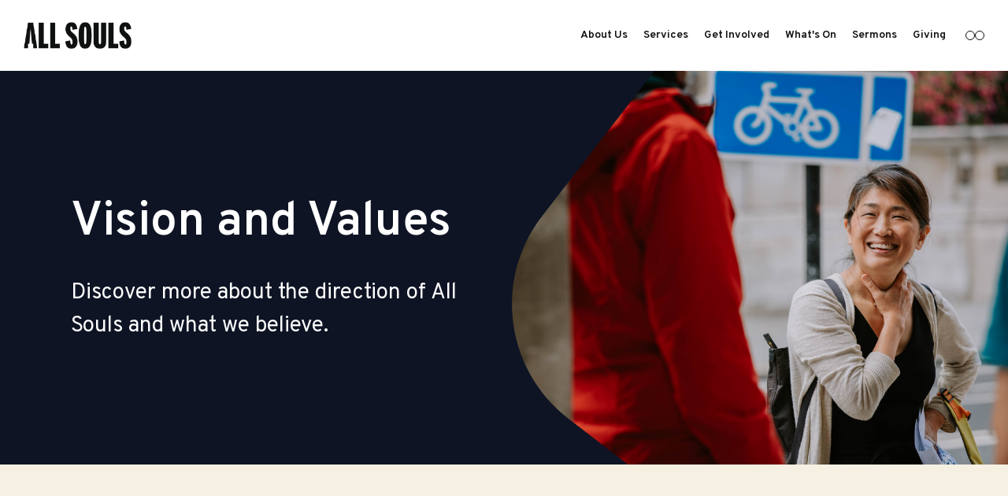

--- FILE ---
content_type: text/html; charset=utf-8
request_url: https://allsouls.org/Groups/132678/About_Us/Vision_and_Values/Vision_and_Values.aspx
body_size: 48978
content:
<!DOCTYPE html>
<html lang="en">
  <head>
	<title>All Souls, Langham Place : Vision and Values</title>
	<meta name="Description" content="" />
<meta name="og:type" content="website" property="og:type" />
<meta name="og:title" content="All Souls, Langham Place : Vision and Values" property="og:title" />
<meta name="og:description" content="" property="og:description" />
<meta name="og:image" content="https://allsouls.org" property="og:image" />
<meta name="twitter:card" content="summary_large_image" property="twitter:card" />
<meta name="twitter:domain" content="allsouls.org" property="twitter:domain" />
<meta name="twitter:title" content="All Souls, Langham Place : Vision and Values" property="twitter:title" />
<meta name="twitter:description" content="" property="twitter:description" />
<meta name="twitter:image" content="https://allsouls.org" property="twitter:image" />

	<link id="ctl00_ctl00_ctlCanonicalURLLink" rel="canonical" href="https://www.allsouls.org/Groups/132678/Vision_and_Values.aspx"></link>
	<meta http-equiv="Content-Type" content="text/html;charset=utf-8" />
    <link rel="stylesheet" type="text/css" href="/Common/Styles/base.min.css?SV=V133Q" />
    <link rel="stylesheet" type="text/css" href="/Common/Styles/UserSideGlobalCustom.css?SV=V133Q" />
    
    <link id="ctl00_ctl00_ctlRSSLink" rel="alternate" type="application/rss+xml" href="/publisher/RSS.xml?group=132678"></link>
    <link id="ctl00_ctl00_ctlFaviconLink" rel="shortcut icon" href="/images/content/1141/favicon.ico"></link>
    
    <script type="text/javascript" src="/Admin/Assets/ThirdParty/jquery/jquery-and-plugins.min.js?SV=V133Q"></script>
    <script type="text/javascript" src="/Common/Scripts/system.min.js?SV=V133Q"></script>    
    <script type="text/javascript" src="https://js.stripe.com/v3/"></script>
    <link href="/Common/ThirdParty/lightbox/css/lightbox.css" rel="stylesheet" type="text/css" media="screen" />
    
      
    <script type="text/javascript">
        var strCIP = '3.14.80.195';
        var strIPCountryInfo = 'US|United States of America';
        $e(document).ready(ClearQSTokens);
    </script>
    <script type="text/javascript" src="/Modules/FrontPage/Search/SearchFunctions.js?SV=V133Q"></script>

	<script>
        function lightOrDark(color) {
            var r, g, b;

            // Check the format of the color, HEX or RGB?
            if (color.match(/^rgb/)) {
                // If HEX --> store the red, green, blue values in separate variables
                color = color.match(/^rgba?\((\d+),\s*(\d+),\s*(\d+)(?:,\s*(\d+(?:\.\d+)?))?\)$/);
                r = color[1];
                g = color[2];
                b = color[3];
            } else {
                // If RGB --> Convert it to HEX: http://gist.github.com/983661
                color = +('0x' + color.slice(1).replace(color.length < 5 && /./g, '$&$&'));
                r = color >> 16;
                g = color >> 8 & 255;
                b = color & 255;
            }

            // HSP equation from http://alienryderflex.com/hsp.html
            var hsp = Math.sqrt(
                0.299 * (r * r) +
                0.587 * (g * g) +
                0.114 * (b * b)
            );

            // Using the HSP value, determine whether the color is light or dark
            if (hsp > 127.5) {
                return 'light';
            } else {
                return 'dark';
            }
        }

        $e(document).ready(function () {
            var $logoLink = $e('a.footer[href="https://hubb.church"], a.footer[href="https://hubb.digital"]');
            if ($logoLink.length === 1) { // Give up if we don't find exactly one valid link
                var $elem = $logoLink;
                var BGC = $elem.css('background-color');
                while (BGC === 'rgba(0, 0, 0, 0)' && !$elem.is('html')) {
                    $elem = $elem.parent();
                    BGC = $elem.css('background-color');
                }
                if (BGC !== 'rgba(0, 0, 0, 0)' && lightOrDark(BGC) === 'dark') {
                    $logoLink.find('img.footer-logo').attr('src', '/Images/Branding/site-by-hubb-church-on-dark.svg');
                }
            }
        });
    </script>

    <style>
        /*Legacy template logo adjustments (Aspire 2020 and earlier)*/
        @media(min-width: 992px) {
            section.slice_Footer_L div.footerbar a.footer,
                section.slice_Footer_D div.footerbar a.footer {
                width: 174px;
                margin: 0;
                position: relative;
                top: -10px; /* re-position Hubb logos as they are smaller */
            }
        }
        @media(max-width: 991px) { /* force footer mobile view */
            section.slice_Footer_L div.footerbar,
                section.slice_Footer_D div.footerbar {
                text-align: center;
            }
            section.slice_Footer_L div.footerbar span#footer_charity,
                section.slice_Footer_D div.footerbar span#footer_charity {
                float: none;
                display: block;
                width: 100%;
                text-align: center;
                margin: 15px 0 0;
            }
        }
    </style>

    
    

    <!-- Google Tag Manager -->
<script>(function(w,d,s,l,i){w[l]=w[l]||[];w[l].push({'gtm.start':
new Date().getTime(),event:'gtm.js'});var f=d.getElementsByTagName(s)[0],
j=d.createElement(s),dl=l!='dataLayer'?'&l='+l:'';j.async=true;j.src=
'https://www.googletagmanager.com/gtm.js?id='+i+dl;f.parentNode.insertBefore(j,f);
})(window,document,'script','dataLayer','GTM-M32SX3S');</script>
<!-- End Google Tag Manager -->

<!-- meta tags -->
<meta charset="utf-8">
<meta name="viewport" content="width=device-width, initial-scale=1, shrink-to-fit=no">

<!-- css -->
<link rel="stylesheet" href="/Images/Content/1141/Templates/63342/bootstrap/bootstrap-custom.css">
<link rel="stylesheet" href="/Images/Content/1141/Templates/63342/churchinsight/slicknav.css">
<link rel="stylesheet" href="//cdn.jsdelivr.net/npm/slick-carousel@1.8.1/slick/slick.css" type="text/css" />
<link rel="stylesheet" href="/Images/Content/1141/Templates/63342/css/custom-new.css">
<link rel="preconnect" href="https://fonts.googleapis.com">
<link rel="preconnect" href="https://fonts.gstatic.com" crossorigin>
<link href="https://fonts.googleapis.com/css2?family=Overpass:ital,wght@0,400;0,600;1,400;1,600&display=swap" rel="stylesheet">
    
  </head>
  <body id="ctl00_ctl00_ctlBody" class="guest_user">
      
     
    <form name="frm1" method="post" id="frm1">
<div class="aspNetHidden">
<input type="hidden" name="__EVENTTARGET" id="__EVENTTARGET" value="" />
<input type="hidden" name="__EVENTARGUMENT" id="__EVENTARGUMENT" value="" />
<input type="hidden" name="__VIEWSTATE" id="__VIEWSTATE" value="M8aA14b1Rx40cwAeqtZ5z7FKg2j3SYEq/tcGzx1ilMXHAHPEtefPrtT4pavyb3uv2lzK+8S5sZbHOX6uKjpcO9hAOLxamFYqrBC9GdoeuT+dOJ8d4JuxvVaxntie9/WBTa44cq/AgHSopgCuAm1NtXD82CLRloDTUsfw+KveNmBEUCGwIwboaWEMV+1PJi30al+QUJTWa7/LxLMWtcRJOF36b4QH3VrPxRTJ9EFsWKWfLsg/akauKF7SG68pRcutG52QRWFj3+LO1vHjc4k3aeWXJX6dZBQcim0xpe7tqvjggkxJu9T9w2AZ2OjTRo3SfBs3RfJRYXN/kik132CkCVSc23b6ZqbJoC35Nrxn3whO41pkDI+Q69j/yDe7uzQSkw/yh5zjWUxYxzTn85qBcg8fBZexjohBt4vVFGD6exq7EnrVdH1FUmiWvqQcVFuMbHgLjvD8eeWB/dVrweuElr5wolSlMgODEpxdEkQSi5JBEO/pZHdVTM0GMNde6m1QKSBJw9Y3FKh1NeKCmY3naq0lfCF5T2ebEMOXCZB0v1bDNl6pxvFbBzBkGgiHpONE1mZJWQC8IY8btkpZdqdcqGJ3nXjKJOwa3mFP4sNxtJ2koh4f60UZKfcBT4MPfC+03MoS2xOrzVEBN0obGuVAECH/H10P0xJv9AWVbrnxNLnD9Od5HVs/X9W7/I4t89R9IuHsX1WL1OHfsgesCrubnFvqVazrGyuByxW+z9RyVTbu2i4EPzZyryOUlKyBWOrRlnkT6huVr/3celvBDcLiPIdlbQWtPhVxc+0FRMp31R1xiARkpbkQlCUZi0OTST28nx2cuQio6FlP/ZLsK2PwhvfbVlqHHfm2LGWgyGnRK5Dp2ejybGRQ/O4OV3JhvXyWgoftIbx7yitJWWAhesXdbBcW3lbGg/mPPpTU7SKY1YrOnS2to3g67AIfgytQX6OX+N6NxWAhHI2vbuzfP/8Qd+dJ32X9dk6yjc+4T1xyscu5Tjr6Umd64XutrtoSwDnYBlzGscYUNkfGGP2ZFA7OuA8N7arDmLfqx9pIw2OKJqOAPRxuh7eV0W9qRhT/W+7OZYwEu0Djgpa9SFX6YjKcx0rOwK3w97TXjK6olQG+sNnYWnHQh12V3E5+PEwGMdnpvr8Nyww51FJ38gqcXIC230j8wjrFfY9P5ygLjoiaMFco7owuI8jXdVZlWuDWI2bcEkaFiT8VpF+96JTKoHtYkXFT/IrtyXuKsWFpbq/V9DeTEw+NpNw97lYfCjYgS3MTabQagxU/Vh73M6rlDLXhPutLFBEnE2mxMa+kYr2GdwP6C/G7+bdKRfZA4H7FoAhyOp//RXPI4q2qShBQjiF9GFyGC40bC7tpDPq9lYg2dEGaz9aZqozTSj0xLs/YqoD5E5f1oNThb4WgG9cuxIUW4dQm3mnwLjZMUcgUmgMlwaiTma5NuluKXn3Rg9eQ8PVujwQPlK1rWt6vmZ1XKbXV14c6lNyft9v8S1UB+lUpAqkCXpdWytGwlgD5UakFk3gz5wmDZapvD+t1CmTJ+3JHFmv2W4Py7ak/afddpM8YIc64lV0cXY0DsUcfVaXIYDPt3UAgfUfXjeO1djR61Dv7A+OlS4HqWB6TbrHwKs5ZgRZw/[base64]/CAF7cgeEzmbDexASTBiDyFQibFCsmjEsMzFpkcEneYX7611kGxHrlI7TOJgCvHmkYAGkOtt+yBWLZH0Fa5kikQblz4GVyKvMozsDjnLjAWQrtI2gCZvOESeVyZaSRIYfTwCyIWpXC8G9/nRdvlWHQqOD54VNvZCeWuM5roYw1jDXR6I6+Yg5NJfsHlCfOtkj456OJHqpZF/0s2D8CAEC5UdjuGNul2zxPx6Tm7aykhpfPdOeTeWa/HQ3zsPQWVG9LOBMaCO9o8YKlOrMFrHhcnlVQz195IXc9UVZStKQuBNJHZBv63gta9KiuiMl57GdYgrxG99uIwgk1VV4zSaWHds620MyE75l2GOgBTP8DxiHGDI9jTk8oq45Pq95EsfIDGSXwTrUxQQyDfBKPaOBgMa7+N744WZ+t2sS/[base64]/+nGCbY/U7LzDHbW7gXLPcHXWLaVyU9gu9+EOBNnI" />
</div>

<script type="text/javascript">
//<![CDATA[
var theForm = document.forms['frm1'];
if (!theForm) {
    theForm = document.frm1;
}
function __doPostBack(eventTarget, eventArgument) {
    if (!theForm.onsubmit || (theForm.onsubmit() != false)) {
        theForm.__EVENTTARGET.value = eventTarget;
        theForm.__EVENTARGUMENT.value = eventArgument;
        theForm.submit();
    }
}
//]]>
</script>


<script src="/WebResource.axd?d=pynGkmcFUV13He1Qd6_TZO5cYCDebcQUBwJEEQ4_AVcKoZuRgDIiVmQoQo1Lzqxj18HsSU7Ef9JpDOnM4_VeLQ2&amp;t=638901572248157332" type="text/javascript"></script>


<script src="/ScriptResource.axd?d=NJmAwtEo3Ipnlaxl6CMhvi_z5lMvC-Z7bO7po7ORdixR6xSd7xTr6Yo50D_NFDXLbYwInO0d1fbnF_tzTP9hivksovzAwTURGUkQhXomvPfmbZUHOEcPuOUw8IoF26FcUxTtqjx6HWJKv17HJ2St0W8fWm2PmcqDWTfU34Ve0Qw1&amp;t=5c0e0825" type="text/javascript"></script>
<script src="/ScriptResource.axd?d=dwY9oWetJoJoVpgL6Zq8OEiag3g6Wm5mfPED5NFzHxteHMQO836qx4Rg8lZrzMDDOWYerVTitX9NcCEoZamvWdXI8nAoL6FFW1FSTXMoMEUZN1kx7cJ3WVx1DXbfY9uDjKOtEgKLFT8LCWGNB5qaXEHKH-S_LwJi8C4SmNsWKZM1&amp;t=5c0e0825" type="text/javascript"></script>
<script type="text/javascript">
//<![CDATA[
var PageMethods = function() {
PageMethods.initializeBase(this);
this._timeout = 0;
this._userContext = null;
this._succeeded = null;
this._failed = null;
}
PageMethods.prototype = {
_get_path:function() {
 var p = this.get_path();
 if (p) return p;
 else return PageMethods._staticInstance.get_path();},
SetTreeTaskFilter:function(strFilter,succeededCallback, failedCallback, userContext) {
return this._invoke(this._get_path(), 'SetTreeTaskFilter',false,{strFilter:strFilter},succeededCallback,failedCallback,userContext); },
SetTreeGroupTypeFilter:function(strFilter,succeededCallback, failedCallback, userContext) {
return this._invoke(this._get_path(), 'SetTreeGroupTypeFilter',false,{strFilter:strFilter},succeededCallback,failedCallback,userContext); },
SetTreeTaskPrune:function(strVal,succeededCallback, failedCallback, userContext) {
return this._invoke(this._get_path(), 'SetTreeTaskPrune',false,{strVal:strVal},succeededCallback,failedCallback,userContext); },
SetTreeExpandOptions:function(strVal,succeededCallback, failedCallback, userContext) {
return this._invoke(this._get_path(), 'SetTreeExpandOptions',false,{strVal:strVal},succeededCallback,failedCallback,userContext); }}
PageMethods.registerClass('PageMethods',Sys.Net.WebServiceProxy);
PageMethods._staticInstance = new PageMethods();
PageMethods.set_path = function(value) { PageMethods._staticInstance.set_path(value); }
PageMethods.get_path = function() { return PageMethods._staticInstance.get_path(); }
PageMethods.set_timeout = function(value) { PageMethods._staticInstance.set_timeout(value); }
PageMethods.get_timeout = function() { return PageMethods._staticInstance.get_timeout(); }
PageMethods.set_defaultUserContext = function(value) { PageMethods._staticInstance.set_defaultUserContext(value); }
PageMethods.get_defaultUserContext = function() { return PageMethods._staticInstance.get_defaultUserContext(); }
PageMethods.set_defaultSucceededCallback = function(value) { PageMethods._staticInstance.set_defaultSucceededCallback(value); }
PageMethods.get_defaultSucceededCallback = function() { return PageMethods._staticInstance.get_defaultSucceededCallback(); }
PageMethods.set_defaultFailedCallback = function(value) { PageMethods._staticInstance.set_defaultFailedCallback(value); }
PageMethods.get_defaultFailedCallback = function() { return PageMethods._staticInstance.get_defaultFailedCallback(); }
PageMethods.set_enableJsonp = function(value) { PageMethods._staticInstance.set_enableJsonp(value); }
PageMethods.get_enableJsonp = function() { return PageMethods._staticInstance.get_enableJsonp(); }
PageMethods.set_jsonpCallbackParameter = function(value) { PageMethods._staticInstance.set_jsonpCallbackParameter(value); }
PageMethods.get_jsonpCallbackParameter = function() { return PageMethods._staticInstance.get_jsonpCallbackParameter(); }
PageMethods.set_path("Group.aspx");
PageMethods.SetTreeTaskFilter= function(strFilter,onSuccess,onFailed,userContext) {PageMethods._staticInstance.SetTreeTaskFilter(strFilter,onSuccess,onFailed,userContext); }
PageMethods.SetTreeGroupTypeFilter= function(strFilter,onSuccess,onFailed,userContext) {PageMethods._staticInstance.SetTreeGroupTypeFilter(strFilter,onSuccess,onFailed,userContext); }
PageMethods.SetTreeTaskPrune= function(strVal,onSuccess,onFailed,userContext) {PageMethods._staticInstance.SetTreeTaskPrune(strVal,onSuccess,onFailed,userContext); }
PageMethods.SetTreeExpandOptions= function(strVal,onSuccess,onFailed,userContext) {PageMethods._staticInstance.SetTreeExpandOptions(strVal,onSuccess,onFailed,userContext); }
//]]>
</script>

<div class="aspNetHidden">

	<input type="hidden" name="__VIEWSTATEGENERATOR" id="__VIEWSTATEGENERATOR" value="45009DC1" />
	<input type="hidden" name="__SCROLLPOSITIONX" id="__SCROLLPOSITIONX" value="0" />
	<input type="hidden" name="__SCROLLPOSITIONY" id="__SCROLLPOSITIONY" value="0" />
</div>
        <script type="text/javascript">
//<![CDATA[
Sys.WebForms.PageRequestManager._initialize('ctl00$ctl00$cphBody$ScriptManager1', 'frm1', [], [], [], 90, 'ctl00$ctl00');
//]]>
</script>

        <!-- Google Tag Manager (noscript) --><noscript><iframe src="https://www.googletagmanager.com/ns.html?id=GTM-M32SX3S"
height="0" width="0" style="display:none;visibility:hidden"></iframe></noscript><!-- End Google Tag Manager (noscript) --><!--HEADER-->
<header>
	<div><div id="mobile_nav"></div>
</div>
	<!--NAV-->
	<nav class="navbar navbar-expand-lg" data-animation="default" data-collapse="medium" data-contain="1" data-duration="400">
		<a class="navbar-brand me-auto" href="/"><img alt="All Souls Logo" class="logo-placeholder" src="/Images/Content/1141/Templates/63342/img/AS-Wordmark-cropped-BLACK.png" style="max-height: 34px;" /></a>
		<div class="main-nav">
			<div>
<ul class="root_menu"><li class="menu_item menu_item_level_1 has_sub_menu"><a class="menu_link" href="/Groups/106349/All_Souls_Site.aspx">Home</a><ul class="sub_menu sub_menu_level_1"><li class="menu_item menu_item_level_2"><a class="menu_link" href="/Groups/106349/All_Souls_Site.aspx">Homepage</a></li></ul></li><li class="menu_item menu_item_level_1 has_sub_menu"><a class="menu_link" href="/Groups/132675/About_Us.aspx">About Us</a><ul class="sub_menu sub_menu_level_1"><li class="menu_item menu_item_level_2"><a class="menu_link" href="/Groups/132675/About_Us.aspx">About Us</a></li><li class="menu_item menu_item_level_2"><a class="menu_link" href="/Groups/132678/Vision_and_Values.aspx">Vision and Values</a></li><li class="menu_item menu_item_level_2 has_sub_menu"><a class="menu_link" href="/Groups/132681/Staff_and_Leadership.aspx">Staff and Leadership</a><ul class="sub_menu sub_menu_level_2"><li class="menu_item menu_item_level_3"><a class="menu_link" href="/Groups/333935/Jobs.aspx">Jobs</a></li></ul></li><li class="menu_item menu_item_level_2"><a class="menu_link" href="/Groups/417289/Governance.aspx">Governance</a></li><li class="menu_item menu_item_level_2"><a class="menu_link" href="/Groups/328510/Local_Mission.aspx">Local Mission</a></li><li class="menu_item menu_item_level_2"><a class="menu_link" href="/Groups/136736/World_Mission.aspx">World Mission</a></li><li class="menu_item menu_item_level_2"><a class="menu_link" href="/Groups/132679/History.aspx">History</a></li><li class="menu_item menu_item_level_2 has_sub_menu"><a class="menu_link" href="/Groups/325850/Safeguarding.aspx">Safeguarding</a><ul class="sub_menu sub_menu_level_2"><li class="menu_item menu_item_level_3"><a class="menu_link" href="/Groups/420458/Safer_Healthier_Church.aspx">Safer, Healthier Church</a></li></ul></li></ul></li><li class="menu_item menu_item_level_1 has_sub_menu"><a class="menu_link" href="/Groups/328512/Services.aspx">Services</a><ul class="sub_menu sub_menu_level_1"><li class="menu_item menu_item_level_2"><a class="menu_link" href="/Groups/328512/Services.aspx">Services</a></li><li class="menu_item menu_item_level_2"><a class="menu_link" href="/Groups/132462/Sundays.aspx">Sundays</a></li><li class="menu_item menu_item_level_2"><a class="menu_link" href="/Groups/438463/Midweek_Communion_Service.aspx">Midweek Communion Service</a></li></ul></li><li class="menu_item menu_item_level_1 has_sub_menu"><a class="menu_link" href="/Groups/328517/Get_Involved.aspx">Get Involved</a><ul class="sub_menu sub_menu_level_1"><li class="menu_item menu_item_level_2"><a class="menu_link" href="/Groups/328517/Get_Involved.aspx">Get Involved</a></li><li class="menu_item menu_item_level_2"><a class="menu_link" href="/Groups/328518/New_Here.aspx">New Here?</a></li><li class="menu_item menu_item_level_2 has_sub_menu"><a class="menu_link" href="/Groups/328519/Children_and_Youth.aspx">Children and Youth</a><ul class="sub_menu sub_menu_level_2"><li class="menu_item menu_item_level_3"><a class="menu_link" href="/Groups/328866/Babies_and_Toddlers.aspx">Babies and Toddlers</a></li><li class="menu_item menu_item_level_3"><a class="menu_link" href="/Groups/106377/Children.aspx">Children</a></li><li class="menu_item menu_item_level_3"><a class="menu_link" href="/Groups/106378/Youth.aspx">Youth</a></li></ul></li><li class="menu_item menu_item_level_2"><a class="menu_link" href="/Groups/106379/Students.aspx">Students</a></li><li class="menu_item menu_item_level_2 has_sub_menu"><a class="menu_link" href="/Groups/106376/Life_Groups.aspx">Life Groups</a><ul class="sub_menu sub_menu_level_2"><li class="menu_item menu_item_level_3"><a class="menu_link" href="/Groups/131690/Fellowship_Groups.aspx">Fellowship Groups</a></li><li class="menu_item menu_item_level_3"><a class="menu_link" href="/Groups/131689/Roots.aspx">Roots</a></li><li class="menu_item menu_item_level_3"><a class="menu_link" href="/Groups/131691/Womens_Bible_Study.aspx">Women&#39;s Bible Study</a></li></ul></li><li class="menu_item menu_item_level_2 has_sub_menu"><a class="menu_link" href="/Groups/106365/Networks.aspx">Networks</a><ul class="sub_menu sub_menu_level_2"><li class="menu_item menu_item_level_3"><a class="menu_link" href="/Groups/133381/20s_and_30s.aspx">20s and 30s</a></li><li class="menu_item menu_item_level_3"><a class="menu_link" href="/Groups/133428/Families.aspx">Families</a></li><li class="menu_item menu_item_level_3"><a class="menu_link" href="/Groups/328525/Free_English_Classes.aspx">Free English Classes</a></li><li class="menu_item menu_item_level_3"><a class="menu_link" href="/Groups/328524/Men.aspx">Men</a></li><li class="menu_item menu_item_level_3"><a class="menu_link" href="/Groups/147002/Music.aspx">Music</a></li><li class="menu_item menu_item_level_3"><a class="menu_link" href="/Groups/154387/Quiet_Days.aspx">Quiet Days</a></li><li class="menu_item menu_item_level_3"><a class="menu_link" href="/Groups/106371/Sports_Ministry.aspx">Sports Ministry</a></li><li class="menu_item menu_item_level_3"><a class="menu_link" href="/Groups/106374/Women.aspx">Women</a></li><li class="menu_item menu_item_level_3"><a class="menu_link" href="/Groups/137830/Workplace.aspx">Workplace</a></li></ul></li><li class="menu_item menu_item_level_2"><a class="menu_link" href="/Groups/106380/Serving.aspx">Serving</a></li><li class="menu_item menu_item_level_2"><a class="menu_link" href="/Groups/189754/Ministry_Training_Scheme.aspx">Ministry Training Scheme</a></li></ul></li><li class="menu_item menu_item_level_1 has_sub_menu"><a class="menu_link" href="/Groups/200338/Whats_On.aspx">What&#39;s On</a><ul class="sub_menu sub_menu_level_1"><li class="menu_item menu_item_level_2"><a class="menu_link" href="/Groups/200338/Whats_On.aspx">What&#39;s On</a></li><li class="menu_item menu_item_level_2"><a class="menu_link" href="/Groups/328527/Upcoming_Events.aspx">Upcoming Events</a></li><li class="menu_item menu_item_level_2"><a class="menu_link" href="/Groups/328529/Calendar.aspx">Calendar</a></li><li class="menu_item menu_item_level_2"><a class="menu_link" href="/Groups/330804/Christmas.aspx">Christmas</a></li><li class="menu_item menu_item_level_2"><a class="menu_link" href="/Groups/136738/Prayer_Meetings.aspx">Prayer Meetings</a></li><li class="menu_item menu_item_level_2"><a class="menu_link" href="/Groups/328528/Exploring_Christianity.aspx">Exploring Christianity</a></li><li class="menu_item menu_item_level_2"><a class="menu_link" href="/Groups/106372/Training.aspx">Training</a></li></ul></li><li class="menu_item menu_item_level_1 has_sub_menu"><a class="menu_link" href="/Groups/107433/Sermons.aspx">Sermons</a><ul class="sub_menu sub_menu_level_1"><li class="menu_item menu_item_level_2"><a class="menu_link" href="/Groups/107433/Sermons.aspx">Sermons</a></li></ul></li><li class="menu_item menu_item_level_1 has_sub_menu"><a class="menu_link" href="/Groups/131714/Giving.aspx">Giving</a><ul class="sub_menu sub_menu_level_1"><li class="menu_item menu_item_level_2"><a class="menu_link" href="/Groups/131714/Giving.aspx">Giving</a></li></ul></li></ul>
</div>
		</div>
		<div class="login-search-menu"><div class="btns">
  <a class="btn btn-outline-black btn-icon" href="/User/Login.aspx" title="Log In" role="button"><iconify-icon data-icon="fe:login"></iconify-icon></a>
  <a class="btn btn-outline-black btn-icon search-btn" id="search-btn" aria-label="Search" data-ix="show-search-bar" title="Search" role="button"><iconify-icon data-icon="mdi:magnify"></iconify-icon></a>
</div>

<!--<div>
  <ul class="root_menu">
    <li class="menu_item menu_item_level_1">
      <a class="menu_link" href="/User/Login.aspx" title="Log In"><iconify-icon data-icon="fe:login"></iconify-icon></a>
    </li>
    <li class="menu_item menu_item_level_1">
      <a class="menu_link search-btn" id="search-btn" aria-label="Search" data-ix="show-search-bar" title="Search"><iconify-icon data-icon="mdi:magnify"></iconify-icon></a>
    </li>
  </ul>
</div>-->
</div>
		
	</nav>
	<div class="search-block">

            

            <div class="search_div" onkeydown="if(event.keyCode==13){document.getElementById('ctl00_ctl00_cphBody_ctl03_searchSiteGo').click();return false}else{return true}">
                <input type="text" id="ctl00_ctl00_cphBody_ctl03_searchSite" name="searchSite" size="22" value="Search..." onBlur="if(this.value==''){this.value='Search...';}" onFocus="if(this.value=='Search...'){this.value='';}" class="text" />
            </div>

            <input type="button" id="ctl00_ctl00_cphBody_ctl03_searchSiteGo" value="Go" class="button" onclick="doSiteSearch(this.id,'Search...',false,null,null);">

            </div>
	<!--HERO-->
	<section class="hero hero-wrapper container full-width">
		<div class="row g-0">
			<div class="hero-image section-image col-12 col-md-6">
<div class="hubb-image-module" style="text-align:left;">
    <img src="/Images/Content/1141/1140301.jpg" alt="service-welcome-10" border="0" />
    
</div></div>
			<div class="hero-title col-12 col-md-6 order-first d-flex align-items-center">
				<div class="hero-shape">
					&nbsp;</div>

				<div class="container">
					<h2>
						<span><span id="ctl00_ctl00_cphBody_ctl05_lblTitle">Vision and Values</span></span>
					</h2>

					<p>
						<span><span id="ctl00_ctl00_cphBody_ctl06_lblSummary">Discover more about the direction of All Souls and what we believe.</span></span>
					</p>
				</div>
			</div>
		</div>
	</section>
</header>

<div class="custom-fields">
	<div class="d-none hero-image-position-horizontal">
	  <table class="notes-view" cellspacing="0" cellpadding="3" style="width: 100%;">
	
		<tr>
		  
		    <td style="text-align: right;" valign="top">
				<span class="groupnotes_name">Hero Image Position (Horizontal) <a href="javascript:void(0);" onclick="if (typeof(doTooltip) == 'undefined') alert('Enter a number 0-100 to align the banner image vertically (0: left, 100: right). Image is centred by default');" onmouseover="if (typeof(doTooltip) != 'undefined') doTooltip(event, 'Enter a number 0-100 to align the banner image vertically (0: left, 100: right). Image is centred by default');" onmouseout="if (typeof(hideTip) != 'undefined') hideTip();" class="custom-field-help no-link-color">(?)</a>:</span> &nbsp;
			</td>
		  
		  <td><span class="groupnotes_value">80</span></td>
		</tr>
	  
		</table>
	  
</div>
	<div class="d-none hero-image-position-vertical">
	  <table class="notes-view" cellspacing="0" cellpadding="3" style="width: 100%;">
	
		<tr>
		  
		    <td style="text-align: right;" valign="top">
				<span class="groupnotes_name">Hero Image Position (Vertical) <a href="javascript:void(0);" onclick="if (typeof(doTooltip) == 'undefined') alert('Enter a number 0-100 to align the banner image vertically (0: top, 100: bottom). Image is centred by default');" onmouseover="if (typeof(doTooltip) != 'undefined') doTooltip(event, 'Enter a number 0-100 to align the banner image vertically (0: top, 100: bottom). Image is centred by default');" onmouseout="if (typeof(hideTip) != 'undefined') hideTip();" class="custom-field-help no-link-color">(?)</a>:</span> &nbsp;
			</td>
		  
		  <td><span class="groupnotes_value">50</span></td>
		</tr>
	  
		</table>
	  
</div>
	<div class="d-none hero-color">
	  <table class="notes-view" cellspacing="0" cellpadding="3" style="width: 100%;">
	
		<tr>
		  
		    <td style="text-align: right;" valign="top">
				<span class="groupnotes_name">Hero Color:</span> &nbsp;
			</td>
		  
		  <td><span class="groupnotes_value">Blue</span></td>
		</tr>
	  
		</table>
	  
</div>
	<div class="d-none hero-shape">
	  <table class="notes-view" cellspacing="0" cellpadding="3" style="width: 100%;">
	
		<tr>
		  
		    <td style="text-align: right;" valign="top">
				<span class="groupnotes_name">Hero Shape:</span> &nbsp;
			</td>
		  
		  <td><span class="groupnotes_value">G</span></td>
		</tr>
	  
		</table>
	  
</div>
	<div class="d-none hero-shape-flip">
</div>
</div>
<script src="/Images/Content/1141/Templates/63342/js/custom-hero.js"></script><!--MAIN--><main>
<div>






<div class="ArticleBody">

    <section class="container full-width">
	<div class="row g-0 bg-cream">
		<div class="col-12 d-flex align-items-center justify-content-center">
			<div class="container text-center large">
				<h3>
					Vision</h3>

				<p>
					We long to be a people who are all for Jesus because he is Lord of all and gave his all for us.</p>
			</div>
		</div>
	</div>
</section>

<section class="container no-min-height">
	<div class="row g-0 bg-none align-items-center">
		<div class="section-image inset tall col" style="background-image: url(/Images/content/1141/1140257.jpg); background-position-x: 55%;">
			&nbsp;</div>

		<div class="col-md order-md-last">
			<div class="container">
				<p>
					&ldquo;The Son is the image of the invisible God, the firstborn over all creation. For in him all things were created: things in heaven and on earth, visible and invisible, whether thrones or powers or rulers or authorities; all things have been created through him and for him. He is before all things, and in him all things hold together. And he is the head of the body, the church; he is the beginning and the firstborn from among the dead, so that in everything he might have the supremacy. For God was pleased to have all his fullness dwell in him, and through him to reconcile to himself all things, whether things on earth or things in heaven, by making peace through his blood, shed on the cross. Once you were alienated from God and were enemies in your minds because of your evil behaviour. But now he has reconciled you by Christ&rsquo;s physical body through death to present you holy in his sight, without blemish and free from accusation &ndash; if you continue in your faith, established and firm, and do not move from the hope held out in the gospel. This is the gospel that you heard and that has been proclaimed to every creature under heaven, and of which I, Paul, have become a servant.&rdquo;</p>

				<p class="text-right">
					<em>Colossians 1:15&ndash;23</em></p>
			</div>
		</div>
	</div>
</section>

<section class="container full-width">
	<div class="row g-0 bg-blue">
		<div class="col-12 d-flex align-items-center justify-content-center">
			<div class="container text-center large">
				<h3>
					Values</h3>

				<p>
					&ldquo;In your relationships with one another, have the same mindset as Jesus, who being in very nature God, did not consider equality with God something to be used to his own advantage; rather he made himself nothing by taking the very nature of a servant, he humbled himself by becoming obedient to death, even death on a cross!&rdquo;</p>

				<p class="text-right">
					<em>Philippians 2:5&ndash;8</em></p>
			</div>
		</div>
	</div>
</section>

<section class="container cards no-min-height double-margin">
	<div class="row row-cols-1 row-cols-md-2 row-cols-lg-3 justify-content-center text-center">
		<div class="col-12">
			<div class="container m-0 p-0">
				<p>
					We long to be a people who take up our cross and follow Jesus by seeking to be:</p>
			</div>
		</div>

		<div class="col">
			<div class="card h-100 bg-none">
				<div class="row g-0 h-100">
					<div class="card-content col-12 d-flex flex-column align-content-between">
						<div class="card-icon">
							<iconify-icon data-icon="fa-solid:praying-hands"></iconify-icon></div>

						<div class="card-body">
							<h5>
								Prayerful</h5>

							<p>
								in our dependence on God and faithful to Jesus as we are led by his Spirit.</p>
						</div>
					</div>
				</div>
			</div>
		</div>

		<div class="col">
			<div class="card h-100 bg-none">
				<div class="row g-0 h-100">
					<div class="card-content col-12 d-flex flex-column align-content-between">
						<div class="card-icon">
							<iconify-icon data-icon="fa-solid:hands-helping"></iconify-icon></div>

						<div class="card-body">
							<h5>
								Humble</h5>

							<p>
								in the way we serve one another and seek the Father&rsquo;s will.</p>
						</div>
					</div>
				</div>
			</div>
		</div>

		<div class="col">
			<div class="card h-100 bg-none">
				<div class="row g-0 h-100">
					<div class="card-content col-12 d-flex flex-column align-content-between">
						<div class="card-icon">
							<iconify-icon data-icon="mdi:book-cross"></iconify-icon></div>

						<div class="card-body">
							<h5>
								Faithful</h5>

							<p>
								in our obedience to God&rsquo;s radical Scriptures.</p>
						</div>
					</div>
				</div>
			</div>
		</div>

		<div class="col">
			<div class="card h-100 bg-none">
				<div class="row g-0 h-100">
					<div class="card-content col-12 d-flex flex-column align-content-between">
						<div class="card-icon">
							<iconify-icon data-icon="fa-solid:hands"></iconify-icon></div>

						<div class="card-body">
							<h5>
								Thankful</h5>

							<p>
								for the forgiveness of sins and God&rsquo;s gracious provision in all things.</p>
						</div>
					</div>
				</div>
			</div>
		</div>

		<div class="col">
			<div class="card h-100 bg-none">
				<div class="row g-0 h-100">
					<div class="card-content col-12 d-flex flex-column align-content-between">
						<div class="card-icon">
							<iconify-icon data-icon="fa-solid:hand-holding-heart"></iconify-icon></div>

						<div class="card-body">
							<h5>
								Generous</h5>

							<p>
								in using our money and time as we daily give away ourselves.</p>
						</div>
					</div>
				</div>
			</div>
		</div>

		<div class="col">
			<div class="card h-100 bg-none">
				<div class="row g-0 h-100">
					<div class="card-content col-12 d-flex flex-column align-content-between">
						<div class="card-icon">
							<iconify-icon data-icon="mdi:chat-processing"></iconify-icon></div>

						<div class="card-body">
							<h5>
								Courageous</h5>

							<p>
								as we speak out for truth and live radical lives that glorify Jesus.</p>
						</div>
					</div>
				</div>
			</div>
		</div>

		<div class="col">
			<div class="card h-100 bg-none">
				<div class="row g-0 h-100">
					<div class="card-content col-12 d-flex flex-column align-content-between">
						<div class="card-icon">
							<iconify-icon data-icon="mdi:palette"></iconify-icon></div>

						<div class="card-body">
							<h5>
								Creative</h5>

							<p>
								in the way we explore every means to further the gospel.</p>
						</div>
					</div>
				</div>
			</div>
		</div>
	</div>
</section>
<a class="anchor" name="mission"></a>

<section class="container full-width">
	<div class="row g-0 bg-cream">
		<div class="section-image col-12 col-md-6" style="background-image: url(/Images/content/1141/1140323.jpg);">
			&nbsp;</div>

		<div class="col-12 col-md-6 order-md-last d-flex align-items-center align-items-md-start">
			<div class="container">
				<h4>
					Mission</h4>

				<p>
					&ldquo;Jesus came to them and said, all authority in heaven and on earth has been given to me. Therefore, go and make disciples of all nations, baptising them in the name of the Father and of the Son and of the Holy Spirit and teaching them to obey all I have commanded you&rdquo;</p>

				<p class="text-right">
					<em>Matthew 28:18&ndash;20</em></p>
			</div>
		</div>
	</div>
</section>

<section class="container cards no-min-height">
	<div class="row row-cols-1 row-cols-md-2 row-cols-lg-3 justify-content-center text-center">
		<div class="col-12">
			<div class="container m-0 p-0">
				<p>
					As people who are inspired by Jesus, we long to follow his example and go and make disciples in every aspect of life through:</p>
			</div>
		</div>

		<div class="col">
			<div class="card h-100 bg-blue">
				<div class="row g-0 h-100">
					<div class="card-content col-12 d-flex flex-column align-content-between">
						<div class="card-body">
							<h5>
								Proclaiming the biblical gospel</h5>

							<p>
								in our preaching and by the way we live across our networks to reach London to reach the world.</p>
						</div>
					</div>
				</div>
			</div>
		</div>

		<div class="col">
			<div class="card h-100 bg-blue">
				<div class="row g-0 h-100">
					<div class="card-content col-12 d-flex flex-column align-content-between">
						<div class="card-body">
							<h5>
								Building a community of grace</h5>

							<p>
								in the heart of London which is a safe place that welcomes all into a family of forgiven sinners.</p>
						</div>
					</div>
				</div>
			</div>
		</div>

		<div class="col">
			<div class="card h-100 bg-blue">
				<div class="row g-0 h-100">
					<div class="card-content col-12 d-flex flex-column align-content-between">
						<div class="card-body">
							<h5>
								Growing and teaching disciples</h5>

							<p>
								who are equipped as women and men to teach the word of God and live all of their lives for Christ.</p>
						</div>
					</div>
				</div>
			</div>
		</div>

		<div class="col">
			<div class="card h-100 bg-blue">
				<div class="row g-0 h-100">
					<div class="card-content col-12 d-flex flex-column align-content-between">
						<div class="card-body">
							<h5>
								Impacting our culture</h5>

							<p>
								by listening to the world and bringing the wisdom of the Bible to all areas of human life and God&#39;s creation.</p>
						</div>
					</div>
				</div>
			</div>
		</div>

		<div class="col">
			<div class="card h-100 bg-blue">
				<div class="row g-0 h-100">
					<div class="card-content col-12 d-flex flex-column align-content-between">
						<div class="card-body">
							<h5>
								Loving one another and our city</h5>

							<p>
								by showing the love of God to all in practical ways, seeking justice and bringing gospel hope in all situations.</p>
						</div>
					</div>
				</div>
			</div>
		</div>

		<div class="col">
			<div class="card h-100 bg-blue">
				<div class="row g-0 h-100">
					<div class="card-content col-12 d-flex flex-column align-content-between">
						<div class="card-body">
							<h5>
								Serving the wider church</h5>

							<p>
								by listening and learning from others as we share people, skills, teaching and creativity.</p>
						</div>
					</div>
				</div>
			</div>
		</div>
	</div>
</section>

<section class="container no-min-height">
	<div class="row g-0 bg-cream">
		<div class="col">
			<div class="container">
				<p>
					All Souls Church is:</p>

				<ul>
					<li>
						a Church of England Church and we hold orthodox Anglican beliefs subscribing to the historical creeds which speak of our belief in God the Father, Son and Holy Spirit as well as the 39 Articles with their reminders of the great Reformation principles of &lsquo;Christ Alone, Scripture Alone, Faith Alone.&rsquo; (You can find links to the texts of the Apostles&rsquo; Creed, the Nicene Creed and the 39 Articles on the <a href="http://www.anglicansonline.org/basics/what_believe.html">Anglicans Online website</a>)</li>
					<li>
						a member of the Evangelical Alliance and we subscribe to their <a href="http://www.eauk.org/about/basis-of-faith.cfm">Basis of Faith</a></li>
				</ul>
			</div>
		</div>
	</div>
</section>

<section class="container full-width">
	<div class="row g-0 bg-blue">
		<div class="col-12 d-flex align-items-center justify-content-center">
			<div class="container text-center large">
				<h4>
					Become an All Souls Partner!</h4>

				<p>
					If you see All Souls as your home church, you are encouraged to explore Partnership &ndash; a commitment to regular fellowship with others, and to prayer, serving and giving.</p>

				<div class="btns">
					<a class="btn btn-outline-white" href="/Groups/131693/Information/Partnership/Partnership.aspx" role="button">Partnership</a></div>
			</div>
		</div>
	</div>
</section>


    

    

    

</div>


<div class="ArticleRotaSignupLink">
</div>


</div>

</main> <!--FOOTER-->
<footer>
	<div class="footer-top">
		<div>






<div class="ArticleBody">

    <div class="container">
	<div class="row justify-content-between">
		<div class="col-12 col-md-6 col-lg-4 col-xl-5">
			<div class="about">
				<h6>
					About</h6>

				<p class="mb-1">
					We long to be a people who are <a href="/Groups/132678/About_Us/Vision_and_Values/Vision_and_Values.aspx">all for Jesus</a> because he is Lord of all and gave his all for us.</p>

				<div class="btns">
					<a class="btn btn-outline-black btn-icon" href="https://www.facebook.com/allsoulslp/" role="button" title="Facebook"><iconify-icon data-icon="fa6-brands:facebook-f"></iconify-icon></a> <a class="btn btn-outline-black btn-icon" href="https://twitter.com/allsoulslp" role="button" title="Twitter"><iconify-icon data-icon="simple-icons:x"></iconify-icon></a> <a class="btn btn-outline-black btn-icon" href="https://www.instagram.com/allsoulslp" role="button" title="Instagram"><iconify-icon data-icon="simple-icons:instagram"></iconify-icon></a> <a class="btn btn-outline-black btn-icon" href="https://www.youtube.com/allsoulslp" role="button" title="YouTube"><iconify-icon data-icon="simple-icons:youtube"></iconify-icon></a> <a class="btn btn-outline-black btn-icon" href="https://www.linkedin.com/company/allsoulslp" role="button" title="LinkedIn"><iconify-icon data-icon="simple-icons:linkedin"></iconify-icon></a></div>
			</div>

			<div class="service-times d-lg-none">
				<h6>
					Services</h6>

				<ul>
					<li>
						<a href="/Groups/132462/Services/Sundays/Sundays.aspx">Sundays: 9.30am, 11.30am, 5.30pm</a></li>
				</ul>
				</div>

			<div class="contact">
				<h6>
					Contact</h6>

				<ul>
					<li>
						<iconify-icon data-icon="mdi:phone"></iconify-icon><a class="phone-link" href="tel:+442075803522">020 7580 3522</a></li>
					<li>
						<iconify-icon data-icon="mdi:email"></iconify-icon><a href="mailto:info@allsouls.org">info@allsouls.org</a></li>
					<li>
						<iconify-icon data-icon="mdi:map-marker"></iconify-icon><a href="https://goo.gl/maps/Azvz59t9YAXoHmbq8">All Souls Langham Place, 2 All Souls Place, London, W1B 3DA</a></li>
				</ul>
			</div>
		</div>

		<div class="col col-lg-4 col-xl-3 d-none d-lg-block">
			<div class="service-times">
				<h6>
					Services</h6>

				<ul>
					<li>
						<a href="/Groups/132462/Services/Sundays/Sundays.aspx">Sundays: 9.30am, 11.30am, 5.30pm</a></li>
				</ul>
			</div>

			<div class="associated-organisations">
				<h6>
					Associated Organisations</h6>

				<ul>
					<li>
						<a href="https://www.allsoulsmusic.org/" target="_blank">All Souls Music</a></li>
					<li>
						<a href="https://asstc.org.uk/" target="_blank">All Souls Serve The City</a></li>
					<li>
						<a href="https://www.allsoulsprimary.co.uk/" target="_blank">All Souls C of E Primary School</a></li>
				</ul>
			</div>
		</div>

		<div class="col-12 col-md-6 col-lg-4 col-xl-4">
			<div class="associated-organisations d-lg-none">
				<h6>
					Associated Organisations</h6>

				<ul>
					<li>
						<a href="https://www.allsoulsmusic.org/" target="_blank">All Souls Music</a></li>
					<li>
						<a href="https://asstc.org.uk/" target="_blank">All Souls Serve The City</a></li>
					<li>
						<a href="https://www.allsoulsprimary.co.uk/" target="_blank">All Souls C of E Primary School</a></li>
				</ul>
			</div>

			<div class="information">
				<h6>
					Information</h6>

				<ul>
					<li>
						<a href="/Groups/132676/Information/Visit_Us/Visit_Us.aspx">Visit Us</a></li>
					<li>
						<a href="/Groups/106367/Information/Pastoral_Support_and/Pastoral_Support_and.aspx">Pastoral Care</a></li>
					<li>
						<a href="/Groups/325850/About_Us/Safeguarding/Safeguarding.aspx">Safeguarding</a></li>
					<li>
						<a href="/Groups/106368/Information/Baptisms_Weddings_and/Baptisms_Weddings_and.aspx">Baptisms, Weddings and Funerals</a></li>
					<li>
						<a href="/Groups/131693/Information/Partnership/Partnership.aspx">Partnership</a></li>
					<li>
						<a href="/Groups/152145/Jobs.aspx">Jobs</a></li>
					<li>
						<a href="/Groups/412355/Information/News_and_Updates/News_and_Updates.aspx">News and Updates</a></li>
					<li>
						<a href="https://westonespaces.com">Venue Hire</a></li>
				</ul>
			</div>
		</div>
	</div>
</div>
<style type="text/css">
.service-times p {
    line-height: 1.25;
  }</style>


    

    

    

</div>


<div class="ArticleRotaSignupLink">
</div>


</div>
	</div>

	<div class="footer-bottom bg-black">
		<div class="container-fluid">
			<div class="row" wfd-id="27">
				<div class="links col align-self-center" wfd-id="29">
					<div class="footer-links">


<a class="footer" href="https://hubb.church" target="_blank" style="background-image:none; text-indent: 0; filter: none;"><img class="footer-logo" src="/Images/Branding/site-by-hubb-church-on-light.svg" alt="a hubb.church site" style="width: 175px; max-width: initial; padding-top: 10px;" /></a><a id="footer_copyright" href="/User/Copyright.aspx" title="Copyright Statement" onmouseover="window.status='Copyright Statement';return true;" onmouseOut="window.status='';">Copyright</a><a id="footer_tc" href="/User/TermsAndConditions.aspx" title="Terms and Conditions" onmouseover="window.status='Terms and Conditions';return true;" onmouseout="window.status='';">T&amp;Cs</a><a id="footer_privacy" href="/User/PrivacyPolicy.aspx" title="Privacy Policy" onmouseover="window.status='Privacy Policy';return true;" onmouseout="window.status='';">Privacy</a><a id="footer_cookies" href="/User/CookiesPolicy.aspx" title="Cookies Policy" onmouseover="window.status='Cookies Policy';return true;" onmouseout="window.status='';">Cookies</a><a id="footer_help" href="/Publisher/Article.aspx?ID=622041" title="Help with using this site" onmouseover="window.status='Help with using this site';return true;" onmouseout="window.status='';">Help</a><span id="footer_charity">Registered Charity 1132882</span>
</div>
				</div>

				<div class="logos" wfd-id="28">
					<a href="https://allsouls.org/"><img height="50" src="/Images/Content/1141/Templates/63342/img/AS-Trustmark-cropped-WHITE.png" /></a></div>
			</div>
		</div>
	</div>
</footer>
<div class="login-search-menu mobile"><div class="row">
  <div class="col-6">
    <a class="btn btn-outline-black btn-icon" href="/User/Login.aspx" title="Log In" role="button"><iconify-icon data-icon="fe:login"></iconify-icon></a>
  </div>
  <div class="col-6" style="z-index: 10;">
    <a class="btn btn-outline-black btn-icon search-btn-mobile" id="search-btn" aria-label="Search" data-ix="show-search-bar" title="Search" role="button"><iconify-icon data-icon="mdi:magnify"></iconify-icon></a>
  </div>
</div>

<!--<div>
  <ul class="root_menu">
    <li class="menu_item menu_item_level_1 col-6">
      <a class="menu_link" href="/User/Login.aspx" title="Log In"><iconify-icon data-icon="fe:login"></iconify-icon></a>
    </li>
    <li class="menu_item menu_item_level_1 col-6">
      <a class="menu_link search-btn-mobile" id="search-btn" aria-label="Search" data-ix="show-search-bar" title="Search"><iconify-icon data-icon="mdi:magnify"></iconify-icon></a>
    </li>
  </ul>
</div>-->
</div>

<div class="search-block-mobile">

            

            <div class="search_div" onkeydown="if(event.keyCode==13){document.getElementById('ctl00_ctl00_cphBody_ctl17_searchSiteGo').click();return false}else{return true}">
                <input type="text" id="ctl00_ctl00_cphBody_ctl17_searchSite" name="searchSite" size="22" value="Search..." onBlur="if(this.value==''){this.value='Search...';}" onFocus="if(this.value=='Search...'){this.value='';}" class="text" />
            </div>

            <input type="button" id="ctl00_ctl00_cphBody_ctl17_searchSiteGo" value="Go" class="button" onclick="doSiteSearch(this.id,'Search...',false,null,null);">

            </div>
<!-- js --> <!--<script src="/Images/Content/1141/Templates/63342/js/jquery-3.3.1.min.js"></script>--> <script src="/Images/Content/1141/Templates/63342/bootstrap/bootstrap.bundle.min.js" async></script> <script src="https://code.iconify.design/1/1.0.2/iconify.min.js" async></script> <script src="/Images/Content/1141/Templates/63342/churchinsight/slicknav.min.js"></script> <script src="/Images/Content/1141/Templates/63342/churchinsight/theme.min.js"></script> <script type="text/javascript" src="//cdn.jsdelivr.net/npm/slick-carousel@1.8.1/slick/slick.min.js"></script> <script src="/Images/Content/1141/Templates/63342/js/custom.js?20250131"></script>
        
        
        
        
    

<script type="text/javascript">
//<![CDATA[

theForm.oldSubmit = theForm.submit;
theForm.submit = WebForm_SaveScrollPositionSubmit;

theForm.oldOnSubmit = theForm.onsubmit;
theForm.onsubmit = WebForm_SaveScrollPositionOnSubmit;
//]]>
</script>
</form>

    

     <div class="endis-jquery-ui loading-overlay">
        <div class="ui-widget-overlay ui-front"></div>
    </div>
    <div class="hubb-sidebar-overlay"></div>
  </body>
</html>

--- FILE ---
content_type: text/css
request_url: https://allsouls.org/Images/Content/1141/Templates/63342/bootstrap/bootstrap-custom.css
body_size: 260303
content:
@charset "UTF-8";
/*!
 * Bootstrap v5.0.2 (https://getbootstrap.com/)
 * Copyright 2011-2021 The Bootstrap Authors
 * Copyright 2011-2021 Twitter, Inc.
 * Licensed under MIT (https://github.com/twbs/bootstrap/blob/main/LICENSE)
 */

/*-----COLOURS-----

  black:   #0F1010
  blue:    #24305E		new blue: 	#0E1424
  brown:   #4E3F2C
  cream:   #F5F0E1
  orange:  #FF6E40
  teal:    #2A9D8F
  white:   #FFFFFF
  yellow:  #FFC13B		new yellow: #FDCF17
  green:   #164E33

  success: #198754
  info:    #ced4da
  warning: #ffc107
  danger:  #dc3545
  light:   #f8f9fa
  dark:    #212529 */

:root {
  --bs-success: #198754;
  --bs-info: #ced4da;
  --bs-warning: #ffc107;
  --bs-danger: #dc3545;
  --bs-light: #f8f9fa;
  --bs-dark: #212529;
  --bs-black: #0F1010;
  --bs-blue: #0E1424;
  --bs-brown: #4E3F2C;
  --bs-cream: #F5F0E1;
  --bs-orange: #FF6E40;
  --bs-teal: #2A9D8F;
  --bs-white: #FFFFFF;
  --bs-yellow: #FDCF17;
  --bs-font-sans-serif: system-ui, -apple-system, "Segoe UI", Roboto, "Helvetica Neue", Arial, "Noto Sans", "Liberation Sans", sans-serif, "Apple Color Emoji", "Segoe UI Emoji", "Segoe UI Symbol", "Noto Color Emoji";
  --bs-font-monospace: SFMono-Regular, Menlo, Monaco, Consolas, "Liberation Mono", "Courier New", monospace;
  --bs-gradient: linear-gradient(180deg, rgba(255, 255, 255, 0.15), rgba(255, 255, 255, 0));
}

*,
*::before,
*::after {
  box-sizing: border-box;
}

@media (prefers-reduced-motion: no-preference) {
  :root {
    scroll-behavior: smooth;
  }
}

body {
  margin: 0;
  font-family: var(--bs-font-sans-serif);
  font-size: 1rem;
  font-weight: 400;
  line-height: 1.5;
  color: #0F1010;
  background-color: #fff;
  -webkit-text-size-adjust: 100%;
  -webkit-tap-highlight-color: rgba(15, 16, 16, 0);
}

hr {
  margin: 1rem 0;
  color: inherit;
  background-color: currentColor;
  border: 0;
  opacity: 0.25;
}

hr:not([size]) {
  height: 1px;
}

h6, .h6, h5, .h5, h4, .h4, h3, .h3, h2, .h2, h1, .h1 {
  margin-top: 0;
  margin-bottom: 0.5rem;
  font-weight: 500;
  line-height: 1.2;
}

h1, .h1 {
  font-size: calc(1.375rem + 1.5vw);
}
@media (min-width: 1200px) {
  h1, .h1 {
    font-size: 2.5rem;
  }
}

h2, .h2 {
  font-size: calc(1.325rem + 0.9vw);
}
@media (min-width: 1200px) {
  h2, .h2 {
    font-size: 2rem;
  }
}

h3, .h3 {
  font-size: calc(1.3rem + 0.6vw);
}
@media (min-width: 1200px) {
  h3, .h3 {
    font-size: 1.75rem;
  }
}

h4, .h4 {
  font-size: calc(1.275rem + 0.3vw);
}
@media (min-width: 1200px) {
  h4, .h4 {
    font-size: 1.5rem;
  }
}

h5, .h5 {
  font-size: 1.25rem;
}

h6, .h6 {
  font-size: 1rem;
}

p {
  margin-top: 0;
  margin-bottom: 1rem;
}

abbr[title],
abbr[data-bs-original-title] {
  text-decoration: underline dotted;
  cursor: help;
  text-decoration-skip-ink: none;
}

address {
  margin-bottom: 1rem;
  font-style: normal;
  line-height: inherit;
}

ol,
ul {
  padding-left: 2rem;
}

ol,
ul,
dl {
  margin-top: 0;
  margin-bottom: 1rem;
}

ol ol,
ul ul,
ol ul,
ul ol {
  margin-bottom: 0;
}

dt {
  font-weight: 700;
}

dd {
  margin-bottom: 0.5rem;
  margin-left: 0;
}

blockquote {
  margin: 0 0 1rem;
}

b,
strong {
  font-weight: bolder;
}

small, .small {
  font-size: 0.875em;
}

mark, .mark {
  padding: 0.2em;
  background-color: #fcf8e3;
}

sub,
sup {
  position: relative;
  font-size: 0.75em;
  line-height: 0;
  vertical-align: baseline;
}

sub {
  bottom: -0.25em;
}

sup {
  top: -0.5em;
}

a {
  color: #0d6efd;
  text-decoration: underline;
}
a:hover {
  color: #0a58ca;
}

a:not([href]):not([class]), a:not([href]):not([class]):hover {
  color: inherit;
  text-decoration: none;
}

pre,
code,
kbd,
samp {
  font-family: var(--bs-font-monospace);
  font-size: 1em;
  direction: ltr /* rtl:ignore */;
  unicode-bidi: bidi-override;
}

pre {
  display: block;
  margin-top: 0;
  margin-bottom: 1rem;
  overflow: auto;
  font-size: 0.875em;
}
pre code {
  font-size: inherit;
  color: inherit;
  word-break: normal;
}

code {
  font-size: 0.875em;
  color: #d63384;
  word-wrap: break-word;
}
a > code {
  color: inherit;
}

kbd {
  padding: 0.2rem 0.4rem;
  font-size: 0.875em;
  color: #fff;
  background-color: #212529;
  border-radius: 0.2rem;
}
kbd kbd {
  padding: 0;
  font-size: 1em;
  font-weight: 700;
}

figure {
  margin: 0 0 1rem;
}

img,
svg {
  vertical-align: middle;
}

table {
  caption-side: bottom;
  border-collapse: collapse;
}

caption {
  padding-top: 0.5rem;
  padding-bottom: 0.5rem;
  color: #6c757d;
  text-align: left;
}

th {
  text-align: inherit;
  text-align: -webkit-match-parent;
}

thead,
tbody,
tfoot,
tr,
td,
th {
  border-color: inherit;
  border-style: solid;
  border-width: 0;
}

label {
  display: inline-block;
}

button {
  border-radius: 0;
}

button:focus:not(:focus-visible) {
  outline: 0;
}

input,
button,
select,
optgroup,
textarea {
  margin: 0;
  font-family: inherit;
  font-size: inherit;
  line-height: inherit;
}

button,
select {
  text-transform: none;
}

[role=button] {
  cursor: pointer;
}

select {
  word-wrap: normal;
}
select:disabled {
  opacity: 1;
}

[list]::-webkit-calendar-picker-indicator {
  display: none;
}

button,
[type=button],
[type=reset],
[type=submit] {
  -webkit-appearance: button;
}
button:not(:disabled),
[type=button]:not(:disabled),
[type=reset]:not(:disabled),
[type=submit]:not(:disabled) {
  cursor: pointer;
}

::-moz-focus-inner {
  padding: 0;
  border-style: none;
}

textarea {
  resize: vertical;
}

fieldset {
  min-width: 0;
  padding: 0;
  margin: 0;
  border: 0;
}

legend {
  float: left;
  width: 100%;
  padding: 0;
  margin-bottom: 0.5rem;
  font-size: calc(1.275rem + 0.3vw);
  line-height: inherit;
}
@media (min-width: 1200px) {
  legend {
    font-size: 1.5rem;
  }
}
legend + * {
  clear: left;
}

::-webkit-datetime-edit-fields-wrapper,
::-webkit-datetime-edit-text,
::-webkit-datetime-edit-minute,
::-webkit-datetime-edit-hour-field,
::-webkit-datetime-edit-day-field,
::-webkit-datetime-edit-month-field,
::-webkit-datetime-edit-year-field {
  padding: 0;
}

::-webkit-inner-spin-button {
  height: auto;
}

[type=search] {
  outline-offset: -2px;
  -webkit-appearance: textfield;
}

/* rtl:raw:
[type="tel"],
[type="url"],
[type="email"],
[type="number"] {
  direction: ltr;
}
*/
::-webkit-search-decoration {
  -webkit-appearance: none;
}

::-webkit-color-swatch-wrapper {
  padding: 0;
}

::file-selector-button {
  font: inherit;
}

::-webkit-file-upload-button {
  font: inherit;
  -webkit-appearance: button;
}

output {
  display: inline-block;
}

iframe {
  border: 0;
}

summary {
  display: list-item;
  cursor: pointer;
}

progress {
  vertical-align: baseline;
}

[hidden] {
  display: none !important;
}

.lead {
  font-size: 1.25rem;
  font-weight: 300;
}

.display-1 {
  font-size: calc(1.625rem + 4.5vw);
  font-weight: 300;
  line-height: 1.2;
}
@media (min-width: 1200px) {
  .display-1 {
    font-size: 5rem;
  }
}

.display-2 {
  font-size: calc(1.575rem + 3.9vw);
  font-weight: 300;
  line-height: 1.2;
}
@media (min-width: 1200px) {
  .display-2 {
    font-size: 4.5rem;
  }
}

.display-3 {
  font-size: calc(1.525rem + 3.3vw);
  font-weight: 300;
  line-height: 1.2;
}
@media (min-width: 1200px) {
  .display-3 {
    font-size: 4rem;
  }
}

.display-4 {
  font-size: calc(1.475rem + 2.7vw);
  font-weight: 300;
  line-height: 1.2;
}
@media (min-width: 1200px) {
  .display-4 {
    font-size: 3.5rem;
  }
}

.display-5 {
  font-size: calc(1.425rem + 2.1vw);
  font-weight: 300;
  line-height: 1.2;
}
@media (min-width: 1200px) {
  .display-5 {
    font-size: 3rem;
  }
}

.display-6 {
  font-size: calc(1.375rem + 1.5vw);
  font-weight: 300;
  line-height: 1.2;
}
@media (min-width: 1200px) {
  .display-6 {
    font-size: 2.5rem;
  }
}

.list-unstyled {
  padding-left: 0;
  list-style: none;
}

.list-inline {
  padding-left: 0;
  list-style: none;
}

.list-inline-item {
  display: inline-block;
}
.list-inline-item:not(:last-child) {
  margin-right: 0.5rem;
}

.initialism {
  font-size: 0.875em;
  text-transform: uppercase;
}

.blockquote {
  margin-bottom: 1rem;
  font-size: 1.25rem;
}
.blockquote > :last-child {
  margin-bottom: 0;
}

.blockquote-footer {
  margin-top: -1rem;
  margin-bottom: 1rem;
  font-size: 0.875em;
  color: #6c757d;
}
.blockquote-footer::before {
  content: "— ";
}

.img-fluid {
  max-width: 100%;
  height: auto;
}

.img-thumbnail {
  padding: 0.25rem;
  background-color: #fff;
  border: 1px solid #dee2e6;
  border-radius: 0.25rem;
  max-width: 100%;
  height: auto;
}

.figure {
  display: inline-block;
}

.figure-img {
  margin-bottom: 0.5rem;
  line-height: 1;
}

.figure-caption {
  font-size: 0.875em;
  color: #6c757d;
}

.container,
.container-fluid,
.container-xxl,
.container-xl,
.container-lg,
.container-md,
.container-sm {
  width: 100%;
  padding-right: var(--bs-gutter-x, 0.75rem);
  padding-left: var(--bs-gutter-x, 0.75rem);
  margin-right: auto;
  margin-left: auto;
}

@media (min-width: 576px) {
  .container-sm, .container {
    max-width: 540px;
  }
}
@media (min-width: 768px) {
  .container-md, .container-sm, .container {
    max-width: 720px;
  }
}
@media (min-width: 992px) {
  .container-lg, .container-md, .container-sm, .container {
    max-width: 960px;
  }
}
@media (min-width: 1200px) {
  .container-xl, .container-lg, .container-md, .container-sm, .container {
    max-width: 1140px;
  }
}
@media (min-width: 1400px) {
  .container-xxl, .container-xl, .container-lg, .container-md, .container-sm, .container {
    max-width: 1320px;
  }
}
.row {
  --bs-gutter-x: 5rem;
  --bs-gutter-y: 0;
  display: flex;
  flex-wrap: wrap;
  margin-top: calc(var(--bs-gutter-y) * -1);
  margin-right: calc(var(--bs-gutter-x) * -.5);
  margin-left: calc(var(--bs-gutter-x) * -.5);
}
.row > * {
  flex-shrink: 0;
  width: 100%;
  max-width: 100%;
  padding-right: calc(var(--bs-gutter-x) * .5);
  padding-left: calc(var(--bs-gutter-x) * .5);
  margin-top: var(--bs-gutter-y);
}

.col {
  flex: 1 0 0%;
}

.row-cols-auto > * {
  flex: 0 0 auto;
  width: auto;
}

.row-cols-1 > * {
  flex: 0 0 auto;
  width: 100%;
}

.row-cols-2 > * {
  flex: 0 0 auto;
  width: 50%;
}

.row-cols-3 > * {
  flex: 0 0 auto;
  width: 33.3333333333%;
}

.row-cols-4 > * {
  flex: 0 0 auto;
  width: 25%;
}

.row-cols-5 > * {
  flex: 0 0 auto;
  width: 20%;
}

.row-cols-6 > * {
  flex: 0 0 auto;
  width: 16.6666666667%;
}

@media (min-width: 576px) {
  .col-sm {
    flex: 1 0 0%;
  }

  .row-cols-sm-auto > * {
    flex: 0 0 auto;
    width: auto;
  }

  .row-cols-sm-1 > * {
    flex: 0 0 auto;
    width: 100%;
  }

  .row-cols-sm-2 > * {
    flex: 0 0 auto;
    width: 50%;
  }

  .row-cols-sm-3 > * {
    flex: 0 0 auto;
    width: 33.3333333333%;
  }

  .row-cols-sm-4 > * {
    flex: 0 0 auto;
    width: 25%;
  }

  .row-cols-sm-5 > * {
    flex: 0 0 auto;
    width: 20%;
  }

  .row-cols-sm-6 > * {
    flex: 0 0 auto;
    width: 16.6666666667%;
  }
}
@media (min-width: 768px) {
  .col-md {
    flex: 1 0 0%;
  }

  .row-cols-md-auto > * {
    flex: 0 0 auto;
    width: auto;
  }

  .row-cols-md-1 > * {
    flex: 0 0 auto;
    width: 100%;
  }

  .row-cols-md-2 > * {
    flex: 0 0 auto;
    width: 50%;
  }

  .row-cols-md-3 > * {
    flex: 0 0 auto;
    width: 33.3333333333%;
  }

  .row-cols-md-4 > * {
    flex: 0 0 auto;
    width: 25%;
  }

  .row-cols-md-5 > * {
    flex: 0 0 auto;
    width: 20%;
  }

  .row-cols-md-6 > * {
    flex: 0 0 auto;
    width: 16.6666666667%;
  }
}
@media (min-width: 992px) {
  .col-lg {
    flex: 1 0 0%;
  }

  .row-cols-lg-auto > * {
    flex: 0 0 auto;
    width: auto;
  }

  .row-cols-lg-1 > * {
    flex: 0 0 auto;
    width: 100%;
  }

  .row-cols-lg-2 > * {
    flex: 0 0 auto;
    width: 50%;
  }

  .row-cols-lg-3 > * {
    flex: 0 0 auto;
    width: 33.3333333333%;
  }

  .row-cols-lg-4 > * {
    flex: 0 0 auto;
    width: 25%;
  }

  .row-cols-lg-5 > * {
    flex: 0 0 auto;
    width: 20%;
  }

  .row-cols-lg-6 > * {
    flex: 0 0 auto;
    width: 16.6666666667%;
  }
}
@media (min-width: 1200px) {
  .col-xl {
    flex: 1 0 0%;
  }

  .row-cols-xl-auto > * {
    flex: 0 0 auto;
    width: auto;
  }

  .row-cols-xl-1 > * {
    flex: 0 0 auto;
    width: 100%;
  }

  .row-cols-xl-2 > * {
    flex: 0 0 auto;
    width: 50%;
  }

  .row-cols-xl-3 > * {
    flex: 0 0 auto;
    width: 33.3333333333%;
  }

  .row-cols-xl-4 > * {
    flex: 0 0 auto;
    width: 25%;
  }

  .row-cols-xl-5 > * {
    flex: 0 0 auto;
    width: 20%;
  }

  .row-cols-xl-6 > * {
    flex: 0 0 auto;
    width: 16.6666666667%;
  }
}
@media (min-width: 1400px) {
  .col-xxl {
    flex: 1 0 0%;
  }

  .row-cols-xxl-auto > * {
    flex: 0 0 auto;
    width: auto;
  }

  .row-cols-xxl-1 > * {
    flex: 0 0 auto;
    width: 100%;
  }

  .row-cols-xxl-2 > * {
    flex: 0 0 auto;
    width: 50%;
  }

  .row-cols-xxl-3 > * {
    flex: 0 0 auto;
    width: 33.3333333333%;
  }

  .row-cols-xxl-4 > * {
    flex: 0 0 auto;
    width: 25%;
  }

  .row-cols-xxl-5 > * {
    flex: 0 0 auto;
    width: 20%;
  }

  .row-cols-xxl-6 > * {
    flex: 0 0 auto;
    width: 16.6666666667%;
  }
}
.col-auto {
  flex: 0 0 auto;
  width: auto;
}

.col-1 {
  flex: 0 0 auto;
  width: 8.33333333%;
}

.col-2 {
  flex: 0 0 auto;
  width: 16.66666667%;
}

.col-3 {
  flex: 0 0 auto;
  width: 25%;
}

.col-4 {
  flex: 0 0 auto;
  width: 33.33333333%;
}

.col-5 {
  flex: 0 0 auto;
  width: 41.66666667%;
}

.col-6 {
  flex: 0 0 auto;
  width: 50%;
}

.col-7 {
  flex: 0 0 auto;
  width: 58.33333333%;
}

.col-8 {
  flex: 0 0 auto;
  width: 66.66666667%;
}

.col-9 {
  flex: 0 0 auto;
  width: 75%;
}

.col-10 {
  flex: 0 0 auto;
  width: 83.33333333%;
}

.col-11 {
  flex: 0 0 auto;
  width: 91.66666667%;
}

.col-12 {
  flex: 0 0 auto;
  width: 100%;
}

.offset-1 {
  margin-left: 8.33333333%;
}

.offset-2 {
  margin-left: 16.66666667%;
}

.offset-3 {
  margin-left: 25%;
}

.offset-4 {
  margin-left: 33.33333333%;
}

.offset-5 {
  margin-left: 41.66666667%;
}

.offset-6 {
  margin-left: 50%;
}

.offset-7 {
  margin-left: 58.33333333%;
}

.offset-8 {
  margin-left: 66.66666667%;
}

.offset-9 {
  margin-left: 75%;
}

.offset-10 {
  margin-left: 83.33333333%;
}

.offset-11 {
  margin-left: 91.66666667%;
}

.g-0,
.gx-0 {
  --bs-gutter-x: 0;
}

.g-0,
.gy-0 {
  --bs-gutter-y: 0;
}

.g-1,
.gx-1 {
  --bs-gutter-x: 0.25rem;
}

.g-1,
.gy-1 {
  --bs-gutter-y: 0.25rem;
}

.g-2,
.gx-2 {
  --bs-gutter-x: 0.5rem;
}

.g-2,
.gy-2 {
  --bs-gutter-y: 0.5rem;
}

.g-3,
.gx-3 {
  --bs-gutter-x: 1rem;
}

.g-3,
.gy-3 {
  --bs-gutter-y: 1rem;
}

.g-4,
.gx-4 {
  --bs-gutter-x: 1.5rem;
}

.g-4,
.gy-4 {
  --bs-gutter-y: 1.5rem;
}

.g-5,
.gx-5 {
  --bs-gutter-x: 3rem;
}

.g-5,
.gy-5 {
  --bs-gutter-y: 3rem;
}

@media (min-width: 576px) {
  .col-sm-auto {
    flex: 0 0 auto;
    width: auto;
  }

  .col-sm-1 {
    flex: 0 0 auto;
    width: 8.33333333%;
  }

  .col-sm-2 {
    flex: 0 0 auto;
    width: 16.66666667%;
  }

  .col-sm-3 {
    flex: 0 0 auto;
    width: 25%;
  }

  .col-sm-4 {
    flex: 0 0 auto;
    width: 33.33333333%;
  }

  .col-sm-5 {
    flex: 0 0 auto;
    width: 41.66666667%;
  }

  .col-sm-6 {
    flex: 0 0 auto;
    width: 50%;
  }

  .col-sm-7 {
    flex: 0 0 auto;
    width: 58.33333333%;
  }

  .col-sm-8 {
    flex: 0 0 auto;
    width: 66.66666667%;
  }

  .col-sm-9 {
    flex: 0 0 auto;
    width: 75%;
  }

  .col-sm-10 {
    flex: 0 0 auto;
    width: 83.33333333%;
  }

  .col-sm-11 {
    flex: 0 0 auto;
    width: 91.66666667%;
  }

  .col-sm-12 {
    flex: 0 0 auto;
    width: 100%;
  }

  .offset-sm-0 {
    margin-left: 0;
  }

  .offset-sm-1 {
    margin-left: 8.33333333%;
  }

  .offset-sm-2 {
    margin-left: 16.66666667%;
  }

  .offset-sm-3 {
    margin-left: 25%;
  }

  .offset-sm-4 {
    margin-left: 33.33333333%;
  }

  .offset-sm-5 {
    margin-left: 41.66666667%;
  }

  .offset-sm-6 {
    margin-left: 50%;
  }

  .offset-sm-7 {
    margin-left: 58.33333333%;
  }

  .offset-sm-8 {
    margin-left: 66.66666667%;
  }

  .offset-sm-9 {
    margin-left: 75%;
  }

  .offset-sm-10 {
    margin-left: 83.33333333%;
  }

  .offset-sm-11 {
    margin-left: 91.66666667%;
  }

  .g-sm-0,
.gx-sm-0 {
    --bs-gutter-x: 0;
  }

  .g-sm-0,
.gy-sm-0 {
    --bs-gutter-y: 0;
  }

  .g-sm-1,
.gx-sm-1 {
    --bs-gutter-x: 0.25rem;
  }

  .g-sm-1,
.gy-sm-1 {
    --bs-gutter-y: 0.25rem;
  }

  .g-sm-2,
.gx-sm-2 {
    --bs-gutter-x: 0.5rem;
  }

  .g-sm-2,
.gy-sm-2 {
    --bs-gutter-y: 0.5rem;
  }

  .g-sm-3,
.gx-sm-3 {
    --bs-gutter-x: 1rem;
  }

  .g-sm-3,
.gy-sm-3 {
    --bs-gutter-y: 1rem;
  }

  .g-sm-4,
.gx-sm-4 {
    --bs-gutter-x: 1.5rem;
  }

  .g-sm-4,
.gy-sm-4 {
    --bs-gutter-y: 1.5rem;
  }

  .g-sm-5,
.gx-sm-5 {
    --bs-gutter-x: 3rem;
  }

  .g-sm-5,
.gy-sm-5 {
    --bs-gutter-y: 3rem;
  }
}
@media (min-width: 768px) {
  .col-md-auto {
    flex: 0 0 auto;
    width: auto;
  }

  .col-md-1 {
    flex: 0 0 auto;
    width: 8.33333333%;
  }

  .col-md-2 {
    flex: 0 0 auto;
    width: 16.66666667%;
  }

  .col-md-3 {
    flex: 0 0 auto;
    width: 25%;
  }

  .col-md-4 {
    flex: 0 0 auto;
    width: 33.33333333%;
  }

  .col-md-5 {
    flex: 0 0 auto;
    width: 41.66666667%;
  }

  .col-md-6 {
    flex: 0 0 auto;
    width: 50%;
  }

  .col-md-7 {
    flex: 0 0 auto;
    width: 58.33333333%;
  }

  .col-md-8 {
    flex: 0 0 auto;
    width: 66.66666667%;
  }

  .col-md-9 {
    flex: 0 0 auto;
    width: 75%;
  }

  .col-md-10 {
    flex: 0 0 auto;
    width: 83.33333333%;
  }

  .col-md-11 {
    flex: 0 0 auto;
    width: 91.66666667%;
  }

  .col-md-12 {
    flex: 0 0 auto;
    width: 100%;
  }

  .offset-md-0 {
    margin-left: 0;
  }

  .offset-md-1 {
    margin-left: 8.33333333%;
  }

  .offset-md-2 {
    margin-left: 16.66666667%;
  }

  .offset-md-3 {
    margin-left: 25%;
  }

  .offset-md-4 {
    margin-left: 33.33333333%;
  }

  .offset-md-5 {
    margin-left: 41.66666667%;
  }

  .offset-md-6 {
    margin-left: 50%;
  }

  .offset-md-7 {
    margin-left: 58.33333333%;
  }

  .offset-md-8 {
    margin-left: 66.66666667%;
  }

  .offset-md-9 {
    margin-left: 75%;
  }

  .offset-md-10 {
    margin-left: 83.33333333%;
  }

  .offset-md-11 {
    margin-left: 91.66666667%;
  }

  .g-md-0,
.gx-md-0 {
    --bs-gutter-x: 0;
  }

  .g-md-0,
.gy-md-0 {
    --bs-gutter-y: 0;
  }

  .g-md-1,
.gx-md-1 {
    --bs-gutter-x: 0.25rem;
  }

  .g-md-1,
.gy-md-1 {
    --bs-gutter-y: 0.25rem;
  }

  .g-md-2,
.gx-md-2 {
    --bs-gutter-x: 0.5rem;
  }

  .g-md-2,
.gy-md-2 {
    --bs-gutter-y: 0.5rem;
  }

  .g-md-3,
.gx-md-3 {
    --bs-gutter-x: 1rem;
  }

  .g-md-3,
.gy-md-3 {
    --bs-gutter-y: 1rem;
  }

  .g-md-4,
.gx-md-4 {
    --bs-gutter-x: 1.5rem;
  }

  .g-md-4,
.gy-md-4 {
    --bs-gutter-y: 1.5rem;
  }

  .g-md-5,
.gx-md-5 {
    --bs-gutter-x: 3rem;
  }

  .g-md-5,
.gy-md-5 {
    --bs-gutter-y: 3rem;
  }
}
@media (min-width: 992px) {
  .col-lg-auto {
    flex: 0 0 auto;
    width: auto;
  }

  .col-lg-1 {
    flex: 0 0 auto;
    width: 8.33333333%;
  }

  .col-lg-2 {
    flex: 0 0 auto;
    width: 16.66666667%;
  }

  .col-lg-3 {
    flex: 0 0 auto;
    width: 25%;
  }

  .col-lg-4 {
    flex: 0 0 auto;
    width: 33.33333333%;
  }

  .col-lg-5 {
    flex: 0 0 auto;
    width: 41.66666667%;
  }

  .col-lg-6 {
    flex: 0 0 auto;
    width: 50%;
  }

  .col-lg-7 {
    flex: 0 0 auto;
    width: 58.33333333%;
  }

  .col-lg-8 {
    flex: 0 0 auto;
    width: 66.66666667%;
  }

  .col-lg-9 {
    flex: 0 0 auto;
    width: 75%;
  }

  .col-lg-10 {
    flex: 0 0 auto;
    width: 83.33333333%;
  }

  .col-lg-11 {
    flex: 0 0 auto;
    width: 91.66666667%;
  }

  .col-lg-12 {
    flex: 0 0 auto;
    width: 100%;
  }

  .offset-lg-0 {
    margin-left: 0;
  }

  .offset-lg-1 {
    margin-left: 8.33333333%;
  }

  .offset-lg-2 {
    margin-left: 16.66666667%;
  }

  .offset-lg-3 {
    margin-left: 25%;
  }

  .offset-lg-4 {
    margin-left: 33.33333333%;
  }

  .offset-lg-5 {
    margin-left: 41.66666667%;
  }

  .offset-lg-6 {
    margin-left: 50%;
  }

  .offset-lg-7 {
    margin-left: 58.33333333%;
  }

  .offset-lg-8 {
    margin-left: 66.66666667%;
  }

  .offset-lg-9 {
    margin-left: 75%;
  }

  .offset-lg-10 {
    margin-left: 83.33333333%;
  }

  .offset-lg-11 {
    margin-left: 91.66666667%;
  }

  .g-lg-0,
.gx-lg-0 {
    --bs-gutter-x: 0;
  }

  .g-lg-0,
.gy-lg-0 {
    --bs-gutter-y: 0;
  }

  .g-lg-1,
.gx-lg-1 {
    --bs-gutter-x: 0.25rem;
  }

  .g-lg-1,
.gy-lg-1 {
    --bs-gutter-y: 0.25rem;
  }

  .g-lg-2,
.gx-lg-2 {
    --bs-gutter-x: 0.5rem;
  }

  .g-lg-2,
.gy-lg-2 {
    --bs-gutter-y: 0.5rem;
  }

  .g-lg-3,
.gx-lg-3 {
    --bs-gutter-x: 1rem;
  }

  .g-lg-3,
.gy-lg-3 {
    --bs-gutter-y: 1rem;
  }

  .g-lg-4,
.gx-lg-4 {
    --bs-gutter-x: 1.5rem;
  }

  .g-lg-4,
.gy-lg-4 {
    --bs-gutter-y: 1.5rem;
  }

  .g-lg-5,
.gx-lg-5 {
    --bs-gutter-x: 3rem;
  }

  .g-lg-5,
.gy-lg-5 {
    --bs-gutter-y: 3rem;
  }
}
@media (min-width: 1200px) {
  .col-xl-auto {
    flex: 0 0 auto;
    width: auto;
  }

  .col-xl-1 {
    flex: 0 0 auto;
    width: 8.33333333%;
  }

  .col-xl-2 {
    flex: 0 0 auto;
    width: 16.66666667%;
  }

  .col-xl-3 {
    flex: 0 0 auto;
    width: 25%;
  }

  .col-xl-4 {
    flex: 0 0 auto;
    width: 33.33333333%;
  }

  .col-xl-5 {
    flex: 0 0 auto;
    width: 41.66666667%;
  }

  .col-xl-6 {
    flex: 0 0 auto;
    width: 50%;
  }

  .col-xl-7 {
    flex: 0 0 auto;
    width: 58.33333333%;
  }

  .col-xl-8 {
    flex: 0 0 auto;
    width: 66.66666667%;
  }

  .col-xl-9 {
    flex: 0 0 auto;
    width: 75%;
  }

  .col-xl-10 {
    flex: 0 0 auto;
    width: 83.33333333%;
  }

  .col-xl-11 {
    flex: 0 0 auto;
    width: 91.66666667%;
  }

  .col-xl-12 {
    flex: 0 0 auto;
    width: 100%;
  }

  .offset-xl-0 {
    margin-left: 0;
  }

  .offset-xl-1 {
    margin-left: 8.33333333%;
  }

  .offset-xl-2 {
    margin-left: 16.66666667%;
  }

  .offset-xl-3 {
    margin-left: 25%;
  }

  .offset-xl-4 {
    margin-left: 33.33333333%;
  }

  .offset-xl-5 {
    margin-left: 41.66666667%;
  }

  .offset-xl-6 {
    margin-left: 50%;
  }

  .offset-xl-7 {
    margin-left: 58.33333333%;
  }

  .offset-xl-8 {
    margin-left: 66.66666667%;
  }

  .offset-xl-9 {
    margin-left: 75%;
  }

  .offset-xl-10 {
    margin-left: 83.33333333%;
  }

  .offset-xl-11 {
    margin-left: 91.66666667%;
  }

  .g-xl-0,
.gx-xl-0 {
    --bs-gutter-x: 0;
  }

  .g-xl-0,
.gy-xl-0 {
    --bs-gutter-y: 0;
  }

  .g-xl-1,
.gx-xl-1 {
    --bs-gutter-x: 0.25rem;
  }

  .g-xl-1,
.gy-xl-1 {
    --bs-gutter-y: 0.25rem;
  }

  .g-xl-2,
.gx-xl-2 {
    --bs-gutter-x: 0.5rem;
  }

  .g-xl-2,
.gy-xl-2 {
    --bs-gutter-y: 0.5rem;
  }

  .g-xl-3,
.gx-xl-3 {
    --bs-gutter-x: 1rem;
  }

  .g-xl-3,
.gy-xl-3 {
    --bs-gutter-y: 1rem;
  }

  .g-xl-4,
.gx-xl-4 {
    --bs-gutter-x: 1.5rem;
  }

  .g-xl-4,
.gy-xl-4 {
    --bs-gutter-y: 1.5rem;
  }

  .g-xl-5,
.gx-xl-5 {
    --bs-gutter-x: 3rem;
  }

  .g-xl-5,
.gy-xl-5 {
    --bs-gutter-y: 3rem;
  }
}
@media (min-width: 1400px) {
  .col-xxl-auto {
    flex: 0 0 auto;
    width: auto;
  }

  .col-xxl-1 {
    flex: 0 0 auto;
    width: 8.33333333%;
  }

  .col-xxl-2 {
    flex: 0 0 auto;
    width: 16.66666667%;
  }

  .col-xxl-3 {
    flex: 0 0 auto;
    width: 25%;
  }

  .col-xxl-4 {
    flex: 0 0 auto;
    width: 33.33333333%;
  }

  .col-xxl-5 {
    flex: 0 0 auto;
    width: 41.66666667%;
  }

  .col-xxl-6 {
    flex: 0 0 auto;
    width: 50%;
  }

  .col-xxl-7 {
    flex: 0 0 auto;
    width: 58.33333333%;
  }

  .col-xxl-8 {
    flex: 0 0 auto;
    width: 66.66666667%;
  }

  .col-xxl-9 {
    flex: 0 0 auto;
    width: 75%;
  }

  .col-xxl-10 {
    flex: 0 0 auto;
    width: 83.33333333%;
  }

  .col-xxl-11 {
    flex: 0 0 auto;
    width: 91.66666667%;
  }

  .col-xxl-12 {
    flex: 0 0 auto;
    width: 100%;
  }

  .offset-xxl-0 {
    margin-left: 0;
  }

  .offset-xxl-1 {
    margin-left: 8.33333333%;
  }

  .offset-xxl-2 {
    margin-left: 16.66666667%;
  }

  .offset-xxl-3 {
    margin-left: 25%;
  }

  .offset-xxl-4 {
    margin-left: 33.33333333%;
  }

  .offset-xxl-5 {
    margin-left: 41.66666667%;
  }

  .offset-xxl-6 {
    margin-left: 50%;
  }

  .offset-xxl-7 {
    margin-left: 58.33333333%;
  }

  .offset-xxl-8 {
    margin-left: 66.66666667%;
  }

  .offset-xxl-9 {
    margin-left: 75%;
  }

  .offset-xxl-10 {
    margin-left: 83.33333333%;
  }

  .offset-xxl-11 {
    margin-left: 91.66666667%;
  }

  .g-xxl-0,
.gx-xxl-0 {
    --bs-gutter-x: 0;
  }

  .g-xxl-0,
.gy-xxl-0 {
    --bs-gutter-y: 0;
  }

  .g-xxl-1,
.gx-xxl-1 {
    --bs-gutter-x: 0.25rem;
  }

  .g-xxl-1,
.gy-xxl-1 {
    --bs-gutter-y: 0.25rem;
  }

  .g-xxl-2,
.gx-xxl-2 {
    --bs-gutter-x: 0.5rem;
  }

  .g-xxl-2,
.gy-xxl-2 {
    --bs-gutter-y: 0.5rem;
  }

  .g-xxl-3,
.gx-xxl-3 {
    --bs-gutter-x: 1rem;
  }

  .g-xxl-3,
.gy-xxl-3 {
    --bs-gutter-y: 1rem;
  }

  .g-xxl-4,
.gx-xxl-4 {
    --bs-gutter-x: 1.5rem;
  }

  .g-xxl-4,
.gy-xxl-4 {
    --bs-gutter-y: 1.5rem;
  }

  .g-xxl-5,
.gx-xxl-5 {
    --bs-gutter-x: 3rem;
  }

  .g-xxl-5,
.gy-xxl-5 {
    --bs-gutter-y: 3rem;
  }
}
.table {
  --bs-table-bg: transparent;
  --bs-table-accent-bg: transparent;
  --bs-table-striped-color: #212529;
  --bs-table-striped-bg: rgba(0, 0, 0, 0.05);
  --bs-table-active-color: #212529;
  --bs-table-active-bg: rgba(0, 0, 0, 0.1);
  --bs-table-hover-color: #212529;
  --bs-table-hover-bg: rgba(0, 0, 0, 0.075);
  width: 100%;
  margin-bottom: 1rem;
  color: #212529;
  vertical-align: top;
  border-color: #dee2e6;
}
.table > :not(caption) > * > * {
  padding: 0.5rem 0.5rem;
  background-color: var(--bs-table-bg);
  border-bottom-width: 1px;
  box-shadow: inset 0 0 0 9999px var(--bs-table-accent-bg);
}
.table > tbody {
  vertical-align: inherit;
}
.table > thead {
  vertical-align: bottom;
}
.table > :not(:last-child) > :last-child > * {
  border-bottom-color: currentColor;
}

.caption-top {
  caption-side: top;
}

.table-sm > :not(caption) > * > * {
  padding: 0.25rem 0.25rem;
}

.table-bordered > :not(caption) > * {
  border-width: 1px 0;
}
.table-bordered > :not(caption) > * > * {
  border-width: 0 1px;
}

.table-borderless > :not(caption) > * > * {
  border-bottom-width: 0;
}

.table-striped > tbody > tr:nth-of-type(odd) {
  --bs-table-accent-bg: var(--bs-table-striped-bg);
  color: var(--bs-table-striped-color);
}

.table-active {
  --bs-table-accent-bg: var(--bs-table-active-bg);
  color: var(--bs-table-active-color);
}

.table-hover > tbody > tr:hover {
  --bs-table-accent-bg: var(--bs-table-hover-bg);
  color: var(--bs-table-hover-color);
}

.table-primary {
  --bs-table-bg: #cfe2ff;
  --bs-table-striped-bg: #c5d7f2;
  --bs-table-striped-color: #000;
  --bs-table-active-bg: #bacbe6;
  --bs-table-active-color: #000;
  --bs-table-hover-bg: #bfd1ec;
  --bs-table-hover-color: #000;
  color: #000;
  border-color: #bacbe6;
}

.table-secondary {
  --bs-table-bg: #e2e3e5;
  --bs-table-striped-bg: #d7d8da;
  --bs-table-striped-color: #000;
  --bs-table-active-bg: #cbccce;
  --bs-table-active-color: #000;
  --bs-table-hover-bg: #d1d2d4;
  --bs-table-hover-color: #000;
  color: #000;
  border-color: #cbccce;
}

.table-success {
  --bs-table-bg: #d1e7dd;
  --bs-table-striped-bg: #c7dbd2;
  --bs-table-striped-color: #000;
  --bs-table-active-bg: #bcd0c7;
  --bs-table-active-color: #000;
  --bs-table-hover-bg: #c1d6cc;
  --bs-table-hover-color: #000;
  color: #000;
  border-color: #bcd0c7;
}

.table-info {
  --bs-table-bg: #cff4fc;
  --bs-table-striped-bg: #c5e8ef;
  --bs-table-striped-color: #000;
  --bs-table-active-bg: #badce3;
  --bs-table-active-color: #000;
  --bs-table-hover-bg: #bfe2e9;
  --bs-table-hover-color: #000;
  color: #000;
  border-color: #badce3;
}

.table-warning {
  --bs-table-bg: #fff3cd;
  --bs-table-striped-bg: #f2e7c3;
  --bs-table-striped-color: #000;
  --bs-table-active-bg: #e6dbb9;
  --bs-table-active-color: #000;
  --bs-table-hover-bg: #ece1be;
  --bs-table-hover-color: #000;
  color: #000;
  border-color: #e6dbb9;
}

.table-danger {
  --bs-table-bg: #f8d7da;
  --bs-table-striped-bg: #eccccf;
  --bs-table-striped-color: #000;
  --bs-table-active-bg: #dfc2c4;
  --bs-table-active-color: #000;
  --bs-table-hover-bg: #e5c7ca;
  --bs-table-hover-color: #000;
  color: #000;
  border-color: #dfc2c4;
}

.table-light {
  --bs-table-bg: #f8f9fa;
  --bs-table-striped-bg: #ecedee;
  --bs-table-striped-color: #000;
  --bs-table-active-bg: #dfe0e1;
  --bs-table-active-color: #000;
  --bs-table-hover-bg: #e5e6e7;
  --bs-table-hover-color: #000;
  color: #000;
  border-color: #dfe0e1;
}

.table-dark {
  --bs-table-bg: #212529;
  --bs-table-striped-bg: #2c3034;
  --bs-table-striped-color: #fff;
  --bs-table-active-bg: #373b3e;
  --bs-table-active-color: #fff;
  --bs-table-hover-bg: #323539;
  --bs-table-hover-color: #fff;
  color: #fff;
  border-color: #373b3e;
}

.table-responsive {
  overflow-x: auto;
  -webkit-overflow-scrolling: touch;
}

@media (max-width: 575.98px) {
  .table-responsive-sm {
    overflow-x: auto;
    -webkit-overflow-scrolling: touch;
  }
}
@media (max-width: 767.98px) {
  .table-responsive-md {
    overflow-x: auto;
    -webkit-overflow-scrolling: touch;
  }
}
@media (max-width: 991.98px) {
  .table-responsive-lg {
    overflow-x: auto;
    -webkit-overflow-scrolling: touch;
  }
}
@media (max-width: 1199.98px) {
  .table-responsive-xl {
    overflow-x: auto;
    -webkit-overflow-scrolling: touch;
  }
}
@media (max-width: 1399.98px) {
  .table-responsive-xxl {
    overflow-x: auto;
    -webkit-overflow-scrolling: touch;
  }
}
.form-label {
  margin-bottom: 0.5rem;
}

.col-form-label {
  padding-top: calc(0.375rem + 1px);
  padding-bottom: calc(0.375rem + 1px);
  margin-bottom: 0;
  font-size: inherit;
  line-height: 1.5;
}

.col-form-label-lg {
  padding-top: calc(0.5rem + 1px);
  padding-bottom: calc(0.5rem + 1px);
  font-size: 1.25rem;
}

.col-form-label-sm {
  padding-top: calc(0.25rem + 1px);
  padding-bottom: calc(0.25rem + 1px);
  font-size: 0.875rem;
}

.form-text {
  margin-top: 0.25rem;
  font-size: 0.875em;
  color: #6c757d;
}

.form-control {
  display: block;
  width: 100%;
  padding: 0.375rem 0.75rem;
  font-size: 1rem;
  font-weight: 400;
  line-height: 1.5;
  color: #212529;
  background-color: #fff;
  background-clip: padding-box;
  border: 1px solid #ced4da;
  appearance: none;
  border-radius: 0.25rem;
  transition: border-color 0.15s ease-in-out, box-shadow 0.15s ease-in-out;
}
@media (prefers-reduced-motion: reduce) {
  .form-control {
    transition: none;
  }
}
.form-control[type=file] {
  overflow: hidden;
}
.form-control[type=file]:not(:disabled):not([readonly]) {
  cursor: pointer;
}
.form-control:focus {
  color: #212529;
  background-color: #fff;
  border-color: #86b7fe;
  outline: 0;
  box-shadow: 0 0 0 0.25rem rgba(13, 110, 253, 0.25);
}
.form-control::-webkit-date-and-time-value {
  height: 1.5em;
}
.form-control::placeholder {
  color: #6c757d;
  opacity: 1;
}
.form-control:disabled, .form-control[readonly] {
  background-color: #e9ecef;
  opacity: 1;
}
.form-control::file-selector-button {
  padding: 0.375rem 0.75rem;
  margin: -0.375rem -0.75rem;
  margin-inline-end: 0.75rem;
  color: #212529;
  background-color: #e9ecef;
  pointer-events: none;
  border-color: inherit;
  border-style: solid;
  border-width: 0;
  border-inline-end-width: 1px;
  border-radius: 0;
  transition: color 0.15s ease-in-out, background-color 0.15s ease-in-out, border-color 0.15s ease-in-out, box-shadow 0.15s ease-in-out;
}
@media (prefers-reduced-motion: reduce) {
  .form-control::file-selector-button {
    transition: none;
  }
}
.form-control:hover:not(:disabled):not([readonly])::file-selector-button {
  background-color: #dde0e3;
}
.form-control::-webkit-file-upload-button {
  padding: 0.375rem 0.75rem;
  margin: -0.375rem -0.75rem;
  margin-inline-end: 0.75rem;
  color: #212529;
  background-color: #e9ecef;
  pointer-events: none;
  border-color: inherit;
  border-style: solid;
  border-width: 0;
  border-inline-end-width: 1px;
  border-radius: 0;
  transition: color 0.15s ease-in-out, background-color 0.15s ease-in-out, border-color 0.15s ease-in-out, box-shadow 0.15s ease-in-out;
}
@media (prefers-reduced-motion: reduce) {
  .form-control::-webkit-file-upload-button {
    transition: none;
  }
}
.form-control:hover:not(:disabled):not([readonly])::-webkit-file-upload-button {
  background-color: #dde0e3;
}

.form-control-plaintext {
  display: block;
  width: 100%;
  padding: 0.375rem 0;
  margin-bottom: 0;
  line-height: 1.5;
  color: #212529;
  background-color: transparent;
  border: solid transparent;
  border-width: 1px 0;
}
.form-control-plaintext.form-control-sm, .form-control-plaintext.form-control-lg {
  padding-right: 0;
  padding-left: 0;
}

.form-control-sm {
  min-height: calc(1.5em + (0.5rem + 2px));
  padding: 0.25rem 0.5rem;
  font-size: 0.875rem;
  border-radius: 0.2rem;
}
.form-control-sm::file-selector-button {
  padding: 0.25rem 0.5rem;
  margin: -0.25rem -0.5rem;
  margin-inline-end: 0.5rem;
}
.form-control-sm::-webkit-file-upload-button {
  padding: 0.25rem 0.5rem;
  margin: -0.25rem -0.5rem;
  margin-inline-end: 0.5rem;
}

.form-control-lg {
  min-height: calc(1.5em + (1rem + 2px));
  padding: 0.5rem 1rem;
  font-size: 1.25rem;
  border-radius: 0.3rem;
}
.form-control-lg::file-selector-button {
  padding: 0.5rem 1rem;
  margin: -0.5rem -1rem;
  margin-inline-end: 1rem;
}
.form-control-lg::-webkit-file-upload-button {
  padding: 0.5rem 1rem;
  margin: -0.5rem -1rem;
  margin-inline-end: 1rem;
}

textarea.form-control {
  min-height: calc(1.5em + (0.75rem + 2px));
}
textarea.form-control-sm {
  min-height: calc(1.5em + (0.5rem + 2px));
}
textarea.form-control-lg {
  min-height: calc(1.5em + (1rem + 2px));
}

.form-control-color {
  max-width: 3rem;
  height: auto;
  padding: 0.375rem;
}
.form-control-color:not(:disabled):not([readonly]) {
  cursor: pointer;
}
.form-control-color::-moz-color-swatch {
  height: 1.5em;
  border-radius: 0.25rem;
}
.form-control-color::-webkit-color-swatch {
  height: 1.5em;
  border-radius: 0.25rem;
}

.form-select {
  display: block;
  width: 100%;
  padding: 0.375rem 2.25rem 0.375rem 0.75rem;
  -moz-padding-start: calc(0.75rem - 3px);
  font-size: 1rem;
  font-weight: 400;
  line-height: 1.5;
  color: #212529;
  background-color: #fff;
  background-image: url("data:image/svg+xml,%3csvg xmlns='http://www.w3.org/2000/svg' viewBox='0 0 16 16'%3e%3cpath fill='none' stroke='%23343a40' stroke-linecap='round' stroke-linejoin='round' stroke-width='2' d='M2 5l6 6 6-6'/%3e%3c/svg%3e");
  background-repeat: no-repeat;
  background-position: right 0.75rem center;
  background-size: 16px 12px;
  border: 1px solid #ced4da;
  border-radius: 0.25rem;
  transition: border-color 0.15s ease-in-out, box-shadow 0.15s ease-in-out;
  appearance: none;
}
@media (prefers-reduced-motion: reduce) {
  .form-select {
    transition: none;
  }
}
.form-select:focus {
  border-color: #86b7fe;
  outline: 0;
  box-shadow: 0 0 0 0.25rem rgba(13, 110, 253, 0.25);
}
.form-select[multiple], .form-select[size]:not([size="1"]) {
  padding-right: 0.75rem;
  background-image: none;
}
.form-select:disabled {
  background-color: #e9ecef;
}
.form-select:-moz-focusring {
  color: transparent;
  text-shadow: 0 0 0 #212529;
}

.form-select-sm {
  padding-top: 0.25rem;
  padding-bottom: 0.25rem;
  padding-left: 0.5rem;
  font-size: 0.875rem;
}

.form-select-lg {
  padding-top: 0.5rem;
  padding-bottom: 0.5rem;
  padding-left: 1rem;
  font-size: 1.25rem;
}

.form-check {
  display: block;
  min-height: 1.5rem;
  padding-left: 1.5em;
  margin-bottom: 0.125rem;
}
.form-check .form-check-input {
  float: left;
  margin-left: -1.5em;
}

.form-check-input {
  width: 1em;
  height: 1em;
  margin-top: 0.25em;
  vertical-align: top;
  background-color: #fff;
  background-repeat: no-repeat;
  background-position: center;
  background-size: contain;
  border: 1px solid rgba(0, 0, 0, 0.25);
  appearance: none;
  color-adjust: exact;
}
.form-check-input[type=checkbox] {
  border-radius: 0.25em;
}
.form-check-input[type=radio] {
  border-radius: 50%;
}
.form-check-input:active {
  filter: brightness(90%);
}
.form-check-input:focus {
  border-color: #86b7fe;
  outline: 0;
  box-shadow: 0 0 0 0.25rem rgba(13, 110, 253, 0.25);
}
.form-check-input:checked {
  background-color: #0d6efd;
  border-color: #0d6efd;
}
.form-check-input:checked[type=checkbox] {
  background-image: url("data:image/svg+xml,%3csvg xmlns='http://www.w3.org/2000/svg' viewBox='0 0 20 20'%3e%3cpath fill='none' stroke='%23fff' stroke-linecap='round' stroke-linejoin='round' stroke-width='3' d='M6 10l3 3l6-6'/%3e%3c/svg%3e");
}
.form-check-input:checked[type=radio] {
  background-image: url("data:image/svg+xml,%3csvg xmlns='http://www.w3.org/2000/svg' viewBox='-4 -4 8 8'%3e%3ccircle r='2' fill='%23fff'/%3e%3c/svg%3e");
}
.form-check-input[type=checkbox]:indeterminate {
  background-color: #0d6efd;
  border-color: #0d6efd;
  background-image: url("data:image/svg+xml,%3csvg xmlns='http://www.w3.org/2000/svg' viewBox='0 0 20 20'%3e%3cpath fill='none' stroke='%23fff' stroke-linecap='round' stroke-linejoin='round' stroke-width='3' d='M6 10h8'/%3e%3c/svg%3e");
}
.form-check-input:disabled {
  pointer-events: none;
  filter: none;
  opacity: 0.5;
}
.form-check-input[disabled] ~ .form-check-label, .form-check-input:disabled ~ .form-check-label {
  opacity: 0.5;
}

.form-switch {
  padding-left: 2.5em;
}
.form-switch .form-check-input {
  width: 2em;
  margin-left: -2.5em;
  background-image: url("data:image/svg+xml,%3csvg xmlns='http://www.w3.org/2000/svg' viewBox='-4 -4 8 8'%3e%3ccircle r='3' fill='rgba%280, 0, 0, 0.25%29'/%3e%3c/svg%3e");
  background-position: left center;
  border-radius: 2em;
  transition: background-position 0.15s ease-in-out;
}
@media (prefers-reduced-motion: reduce) {
  .form-switch .form-check-input {
    transition: none;
  }
}
.form-switch .form-check-input:focus {
  background-image: url("data:image/svg+xml,%3csvg xmlns='http://www.w3.org/2000/svg' viewBox='-4 -4 8 8'%3e%3ccircle r='3' fill='%2386b7fe'/%3e%3c/svg%3e");
}
.form-switch .form-check-input:checked {
  background-position: right center;
  background-image: url("data:image/svg+xml,%3csvg xmlns='http://www.w3.org/2000/svg' viewBox='-4 -4 8 8'%3e%3ccircle r='3' fill='%23fff'/%3e%3c/svg%3e");
}

.form-check-inline {
  display: inline-block;
  margin-right: 1rem;
}

.btn-check {
  position: absolute;
  clip: rect(0, 0, 0, 0);
  pointer-events: none;
}
.btn-check[disabled] + .btn, .btn-check:disabled + .btn {
  pointer-events: none;
  filter: none;
  opacity: 0.65;
}

.form-range {
  width: 100%;
  height: 1.5rem;
  padding: 0;
  background-color: transparent;
  appearance: none;
}
.form-range:focus {
  outline: 0;
}
.form-range:focus::-webkit-slider-thumb {
  box-shadow: 0 0 0 1px #fff, 0 0 0 0.25rem rgba(13, 110, 253, 0.25);
}
.form-range:focus::-moz-range-thumb {
  box-shadow: 0 0 0 1px #fff, 0 0 0 0.25rem rgba(13, 110, 253, 0.25);
}
.form-range::-moz-focus-outer {
  border: 0;
}
.form-range::-webkit-slider-thumb {
  width: 1rem;
  height: 1rem;
  margin-top: -0.25rem;
  background-color: #0d6efd;
  border: 0;
  border-radius: 1rem;
  transition: background-color 0.15s ease-in-out, border-color 0.15s ease-in-out, box-shadow 0.15s ease-in-out;
  appearance: none;
}
@media (prefers-reduced-motion: reduce) {
  .form-range::-webkit-slider-thumb {
    transition: none;
  }
}
.form-range::-webkit-slider-thumb:active {
  background-color: #b6d4fe;
}
.form-range::-webkit-slider-runnable-track {
  width: 100%;
  height: 0.5rem;
  color: transparent;
  cursor: pointer;
  background-color: #dee2e6;
  border-color: transparent;
  border-radius: 1rem;
}
.form-range::-moz-range-thumb {
  width: 1rem;
  height: 1rem;
  background-color: #0d6efd;
  border: 0;
  border-radius: 1rem;
  transition: background-color 0.15s ease-in-out, border-color 0.15s ease-in-out, box-shadow 0.15s ease-in-out;
  appearance: none;
}
@media (prefers-reduced-motion: reduce) {
  .form-range::-moz-range-thumb {
    transition: none;
  }
}
.form-range::-moz-range-thumb:active {
  background-color: #b6d4fe;
}
.form-range::-moz-range-track {
  width: 100%;
  height: 0.5rem;
  color: transparent;
  cursor: pointer;
  background-color: #dee2e6;
  border-color: transparent;
  border-radius: 1rem;
}
.form-range:disabled {
  pointer-events: none;
}
.form-range:disabled::-webkit-slider-thumb {
  background-color: #adb5bd;
}
.form-range:disabled::-moz-range-thumb {
  background-color: #adb5bd;
}

.form-floating {
  position: relative;
}
.form-floating > .form-control,
.form-floating > .form-select {
  height: calc(3.5rem + 2px);
  line-height: 1.25;
}
.form-floating > label {
  position: absolute;
  top: 0;
  left: 0;
  height: 100%;
  padding: 1rem 0.75rem;
  pointer-events: none;
  border: 1px solid transparent;
  transform-origin: 0 0;
  transition: opacity 0.1s ease-in-out, transform 0.1s ease-in-out;
}
@media (prefers-reduced-motion: reduce) {
  .form-floating > label {
    transition: none;
  }
}
.form-floating > .form-control {
  padding: 1rem 0.75rem;
}
.form-floating > .form-control::placeholder {
  color: transparent;
}
.form-floating > .form-control:focus, .form-floating > .form-control:not(:placeholder-shown) {
  padding-top: 1.625rem;
  padding-bottom: 0.625rem;
}
.form-floating > .form-control:-webkit-autofill {
  padding-top: 1.625rem;
  padding-bottom: 0.625rem;
}
.form-floating > .form-select {
  padding-top: 1.625rem;
  padding-bottom: 0.625rem;
}
.form-floating > .form-control:focus ~ label,
.form-floating > .form-control:not(:placeholder-shown) ~ label,
.form-floating > .form-select ~ label {
  opacity: 0.65;
  transform: scale(0.85) translateY(-0.5rem) translateX(0.15rem);
}
.form-floating > .form-control:-webkit-autofill ~ label {
  opacity: 0.65;
  transform: scale(0.85) translateY(-0.5rem) translateX(0.15rem);
}

.input-group {
  position: relative;
  display: flex;
  flex-wrap: wrap;
  align-items: stretch;
  width: 100%;
}
.input-group > .form-control,
.input-group > .form-select {
  position: relative;
  flex: 1 1 auto;
  width: 1%;
  min-width: 0;
}
.input-group > .form-control:focus,
.input-group > .form-select:focus {
  z-index: 3;
}
.input-group .btn {
  position: relative;
  z-index: 2;
}
.input-group .btn:focus {
  z-index: 3;
}

.input-group-text {
  display: flex;
  align-items: center;
  padding: 0.375rem 0.75rem;
  font-size: 1rem;
  font-weight: 400;
  line-height: 1.5;
  color: #212529;
  text-align: center;
  white-space: nowrap;
  background-color: #e9ecef;
  border: 1px solid #ced4da;
  border-radius: 0.25rem;
}

.input-group-lg > .form-control,
.input-group-lg > .form-select,
.input-group-lg > .input-group-text,
.input-group-lg > .btn {
  padding: 0.5rem 1rem;
  font-size: 1.25rem;
  border-radius: 0.3rem;
}

.input-group-sm > .form-control,
.input-group-sm > .form-select,
.input-group-sm > .input-group-text,
.input-group-sm > .btn {
  padding: 0.25rem 0.5rem;
  font-size: 0.875rem;
  border-radius: 0.2rem;
}

.input-group-lg > .form-select,
.input-group-sm > .form-select {
  padding-right: 3rem;
}

.input-group:not(.has-validation) > :not(:last-child):not(.dropdown-toggle):not(.dropdown-menu),
.input-group:not(.has-validation) > .dropdown-toggle:nth-last-child(n+3) {
  border-top-right-radius: 0;
  border-bottom-right-radius: 0;
}
.input-group.has-validation > :nth-last-child(n+3):not(.dropdown-toggle):not(.dropdown-menu),
.input-group.has-validation > .dropdown-toggle:nth-last-child(n+4) {
  border-top-right-radius: 0;
  border-bottom-right-radius: 0;
}
.input-group > :not(:first-child):not(.dropdown-menu):not(.valid-tooltip):not(.valid-feedback):not(.invalid-tooltip):not(.invalid-feedback) {
  margin-left: -1px;
  border-top-left-radius: 0;
  border-bottom-left-radius: 0;
}

.valid-feedback {
  display: none;
  width: 100%;
  margin-top: 0.25rem;
  font-size: 0.875em;
  color: #198754;
}

.valid-tooltip {
  position: absolute;
  top: 100%;
  z-index: 5;
  display: none;
  max-width: 100%;
  padding: 0.25rem 0.5rem;
  margin-top: 0.1rem;
  font-size: 0.875rem;
  color: #fff;
  background-color: rgba(25, 135, 84, 0.9);
  border-radius: 0.25rem;
}

.was-validated :valid ~ .valid-feedback,
.was-validated :valid ~ .valid-tooltip,
.is-valid ~ .valid-feedback,
.is-valid ~ .valid-tooltip {
  display: block;
}

.was-validated .form-control:valid, .form-control.is-valid {
  border-color: #198754;
  padding-right: calc(1.5em + 0.75rem);
  background-image: url("data:image/svg+xml,%3csvg xmlns='http://www.w3.org/2000/svg' viewBox='0 0 8 8'%3e%3cpath fill='%23198754' d='M2.3 6.73L.6 4.53c-.4-1.04.46-1.4 1.1-.8l1.1 1.4 3.4-3.8c.6-.63 1.6-.27 1.2.7l-4 4.6c-.43.5-.8.4-1.1.1z'/%3e%3c/svg%3e");
  background-repeat: no-repeat;
  background-position: right calc(0.375em + 0.1875rem) center;
  background-size: calc(0.75em + 0.375rem) calc(0.75em + 0.375rem);
}
.was-validated .form-control:valid:focus, .form-control.is-valid:focus {
  border-color: #198754;
  box-shadow: 0 0 0 0.25rem rgba(25, 135, 84, 0.25);
}

.was-validated textarea.form-control:valid, textarea.form-control.is-valid {
  padding-right: calc(1.5em + 0.75rem);
  background-position: top calc(0.375em + 0.1875rem) right calc(0.375em + 0.1875rem);
}

.was-validated .form-select:valid, .form-select.is-valid {
  border-color: #198754;
}
.was-validated .form-select:valid:not([multiple]):not([size]), .was-validated .form-select:valid:not([multiple])[size="1"], .form-select.is-valid:not([multiple]):not([size]), .form-select.is-valid:not([multiple])[size="1"] {
  padding-right: 4.125rem;
  background-image: url("data:image/svg+xml,%3csvg xmlns='http://www.w3.org/2000/svg' viewBox='0 0 16 16'%3e%3cpath fill='none' stroke='%23343a40' stroke-linecap='round' stroke-linejoin='round' stroke-width='2' d='M2 5l6 6 6-6'/%3e%3c/svg%3e"), url("data:image/svg+xml,%3csvg xmlns='http://www.w3.org/2000/svg' viewBox='0 0 8 8'%3e%3cpath fill='%23198754' d='M2.3 6.73L.6 4.53c-.4-1.04.46-1.4 1.1-.8l1.1 1.4 3.4-3.8c.6-.63 1.6-.27 1.2.7l-4 4.6c-.43.5-.8.4-1.1.1z'/%3e%3c/svg%3e");
  background-position: right 0.75rem center, center right 2.25rem;
  background-size: 16px 12px, calc(0.75em + 0.375rem) calc(0.75em + 0.375rem);
}
.was-validated .form-select:valid:focus, .form-select.is-valid:focus {
  border-color: #198754;
  box-shadow: 0 0 0 0.25rem rgba(25, 135, 84, 0.25);
}

.was-validated .form-check-input:valid, .form-check-input.is-valid {
  border-color: #198754;
}
.was-validated .form-check-input:valid:checked, .form-check-input.is-valid:checked {
  background-color: #198754;
}
.was-validated .form-check-input:valid:focus, .form-check-input.is-valid:focus {
  box-shadow: 0 0 0 0.25rem rgba(25, 135, 84, 0.25);
}
.was-validated .form-check-input:valid ~ .form-check-label, .form-check-input.is-valid ~ .form-check-label {
  color: #198754;
}

.form-check-inline .form-check-input ~ .valid-feedback {
  margin-left: 0.5em;
}

.was-validated .input-group .form-control:valid, .input-group .form-control.is-valid,
.was-validated .input-group .form-select:valid,
.input-group .form-select.is-valid {
  z-index: 1;
}
.was-validated .input-group .form-control:valid:focus, .input-group .form-control.is-valid:focus,
.was-validated .input-group .form-select:valid:focus,
.input-group .form-select.is-valid:focus {
  z-index: 3;
}

.invalid-feedback {
  display: none;
  width: 100%;
  margin-top: 0.25rem;
  font-size: 0.875em;
  color: #dc3545;
}

.invalid-tooltip {
  position: absolute;
  top: 100%;
  z-index: 5;
  display: none;
  max-width: 100%;
  padding: 0.25rem 0.5rem;
  margin-top: 0.1rem;
  font-size: 0.875rem;
  color: #fff;
  background-color: rgba(220, 53, 69, 0.9);
  border-radius: 0.25rem;
}

.was-validated :invalid ~ .invalid-feedback,
.was-validated :invalid ~ .invalid-tooltip,
.is-invalid ~ .invalid-feedback,
.is-invalid ~ .invalid-tooltip {
  display: block;
}

.was-validated .form-control:invalid, .form-control.is-invalid {
  border-color: #dc3545;
  padding-right: calc(1.5em + 0.75rem);
  background-image: url("data:image/svg+xml,%3csvg xmlns='http://www.w3.org/2000/svg' viewBox='0 0 12 12' width='12' height='12' fill='none' stroke='%23dc3545'%3e%3ccircle cx='6' cy='6' r='4.5'/%3e%3cpath stroke-linejoin='round' d='M5.8 3.6h.4L6 6.5z'/%3e%3ccircle cx='6' cy='8.2' r='.6' fill='%23dc3545' stroke='none'/%3e%3c/svg%3e");
  background-repeat: no-repeat;
  background-position: right calc(0.375em + 0.1875rem) center;
  background-size: calc(0.75em + 0.375rem) calc(0.75em + 0.375rem);
}
.was-validated .form-control:invalid:focus, .form-control.is-invalid:focus {
  border-color: #dc3545;
  box-shadow: 0 0 0 0.25rem rgba(220, 53, 69, 0.25);
}

.was-validated textarea.form-control:invalid, textarea.form-control.is-invalid {
  padding-right: calc(1.5em + 0.75rem);
  background-position: top calc(0.375em + 0.1875rem) right calc(0.375em + 0.1875rem);
}

.was-validated .form-select:invalid, .form-select.is-invalid {
  border-color: #dc3545;
}
.was-validated .form-select:invalid:not([multiple]):not([size]), .was-validated .form-select:invalid:not([multiple])[size="1"], .form-select.is-invalid:not([multiple]):not([size]), .form-select.is-invalid:not([multiple])[size="1"] {
  padding-right: 4.125rem;
  background-image: url("data:image/svg+xml,%3csvg xmlns='http://www.w3.org/2000/svg' viewBox='0 0 16 16'%3e%3cpath fill='none' stroke='%23343a40' stroke-linecap='round' stroke-linejoin='round' stroke-width='2' d='M2 5l6 6 6-6'/%3e%3c/svg%3e"), url("data:image/svg+xml,%3csvg xmlns='http://www.w3.org/2000/svg' viewBox='0 0 12 12' width='12' height='12' fill='none' stroke='%23dc3545'%3e%3ccircle cx='6' cy='6' r='4.5'/%3e%3cpath stroke-linejoin='round' d='M5.8 3.6h.4L6 6.5z'/%3e%3ccircle cx='6' cy='8.2' r='.6' fill='%23dc3545' stroke='none'/%3e%3c/svg%3e");
  background-position: right 0.75rem center, center right 2.25rem;
  background-size: 16px 12px, calc(0.75em + 0.375rem) calc(0.75em + 0.375rem);
}
.was-validated .form-select:invalid:focus, .form-select.is-invalid:focus {
  border-color: #dc3545;
  box-shadow: 0 0 0 0.25rem rgba(220, 53, 69, 0.25);
}

.was-validated .form-check-input:invalid, .form-check-input.is-invalid {
  border-color: #dc3545;
}
.was-validated .form-check-input:invalid:checked, .form-check-input.is-invalid:checked {
  background-color: #dc3545;
}
.was-validated .form-check-input:invalid:focus, .form-check-input.is-invalid:focus {
  box-shadow: 0 0 0 0.25rem rgba(220, 53, 69, 0.25);
}
.was-validated .form-check-input:invalid ~ .form-check-label, .form-check-input.is-invalid ~ .form-check-label {
  color: #dc3545;
}

.form-check-inline .form-check-input ~ .invalid-feedback {
  margin-left: 0.5em;
}

.was-validated .input-group .form-control:invalid, .input-group .form-control.is-invalid,
.was-validated .input-group .form-select:invalid,
.input-group .form-select.is-invalid {
  z-index: 2;
}
.was-validated .input-group .form-control:invalid:focus, .input-group .form-control.is-invalid:focus,
.was-validated .input-group .form-select:invalid:focus,
.input-group .form-select.is-invalid:focus {
  z-index: 3;
}

.btn {
  display: inline-block;
  font-weight: 400;
  line-height: 1.5;
  color: #0F1010;
  text-align: center;
  text-decoration: none;
  vertical-align: middle;
  cursor: pointer;
  user-select: none;
  background-color: transparent;
  border: 1px solid transparent;
  padding: 0.375rem 0.75rem;
  font-size: 1rem;
  border-radius: 0.25rem;
  transition: color 0.15s ease-in-out, background-color 0.15s ease-in-out, border-color 0.15s ease-in-out, box-shadow 0.15s ease-in-out;
}
@media (prefers-reduced-motion: reduce) {
  .btn {
    transition: none;
  }
}
.btn:hover {
  color: #0F1010;
}
.btn-check:focus + .btn, .btn:focus {
  outline: 0;
  box-shadow: 0 0 0 0.25rem rgba(13, 110, 253, 0.25);
}
.btn:disabled, .btn.disabled, fieldset:disabled .btn {
  pointer-events: none;
  opacity: 0.65;
}

.btn-success {
  color: #fff;
  background-color: #198754;
  border-color: #198754;
}
.btn-success:hover {
  color: #fff;
  background-color: #157347;
  border-color: #146c43;
}
.btn-check:focus + .btn-success, .btn-success:focus {
  color: #fff;
  background-color: #157347;
  border-color: #146c43;
  box-shadow: 0 0 0 0.25rem rgba(60, 153, 110, 0.5);
}
.btn-check:checked + .btn-success, .btn-check:active + .btn-success, .btn-success:active, .btn-success.active, .show > .btn-success.dropdown-toggle {
  color: #fff;
  background-color: #146c43;
  border-color: #13653f;
}
.btn-check:checked + .btn-success:focus, .btn-check:active + .btn-success:focus, .btn-success:active:focus, .btn-success.active:focus, .show > .btn-success.dropdown-toggle:focus {
  box-shadow: 0 0 0 0.25rem rgba(60, 153, 110, 0.5);
}
.btn-success:disabled, .btn-success.disabled {
  color: #fff;
  background-color: #198754;
  border-color: #198754;
}

.btn-info {
  color: #000;
  background-color: #ced4da;
  border-color: #ced4da;
}
.btn-info:hover {
  color: #000;
  background-color: #d5dae0;
  border-color: #d3d8de;
}
.btn-check:focus + .btn-info, .btn-info:focus {
  color: #000;
  background-color: #d5dae0;
  border-color: #d3d8de;
  box-shadow: 0 0 0 0.25rem rgba(175, 180, 185, 0.5);
}
.btn-check:checked + .btn-info, .btn-check:active + .btn-info, .btn-info:active, .btn-info.active, .show > .btn-info.dropdown-toggle {
  color: #000;
  background-color: #d8dde1;
  border-color: #d3d8de;
}
.btn-check:checked + .btn-info:focus, .btn-check:active + .btn-info:focus, .btn-info:active:focus, .btn-info.active:focus, .show > .btn-info.dropdown-toggle:focus {
  box-shadow: 0 0 0 0.25rem rgba(175, 180, 185, 0.5);
}
.btn-info:disabled, .btn-info.disabled {
  color: #000;
  background-color: #ced4da;
  border-color: #ced4da;
}

.btn-warning {
  color: #000;
  background-color: #ffc107;
  border-color: #ffc107;
}
.btn-warning:hover {
  color: #000;
  background-color: #ffca2c;
  border-color: #ffc720;
}
.btn-check:focus + .btn-warning, .btn-warning:focus {
  color: #000;
  background-color: #ffca2c;
  border-color: #ffc720;
  box-shadow: 0 0 0 0.25rem rgba(217, 164, 6, 0.5);
}
.btn-check:checked + .btn-warning, .btn-check:active + .btn-warning, .btn-warning:active, .btn-warning.active, .show > .btn-warning.dropdown-toggle {
  color: #000;
  background-color: #ffcd39;
  border-color: #ffc720;
}
.btn-check:checked + .btn-warning:focus, .btn-check:active + .btn-warning:focus, .btn-warning:active:focus, .btn-warning.active:focus, .show > .btn-warning.dropdown-toggle:focus {
  box-shadow: 0 0 0 0.25rem rgba(217, 164, 6, 0.5);
}
.btn-warning:disabled, .btn-warning.disabled {
  color: #000;
  background-color: #ffc107;
  border-color: #ffc107;
}

.btn-danger {
  color: #fff;
  background-color: #dc3545;
  border-color: #dc3545;
}
.btn-danger:hover {
  color: #fff;
  background-color: #bb2d3b;
  border-color: #b02a37;
}
.btn-check:focus + .btn-danger, .btn-danger:focus {
  color: #fff;
  background-color: #bb2d3b;
  border-color: #b02a37;
  box-shadow: 0 0 0 0.25rem rgba(225, 83, 97, 0.5);
}
.btn-check:checked + .btn-danger, .btn-check:active + .btn-danger, .btn-danger:active, .btn-danger.active, .show > .btn-danger.dropdown-toggle {
  color: #fff;
  background-color: #b02a37;
  border-color: #a52834;
}
.btn-check:checked + .btn-danger:focus, .btn-check:active + .btn-danger:focus, .btn-danger:active:focus, .btn-danger.active:focus, .show > .btn-danger.dropdown-toggle:focus {
  box-shadow: 0 0 0 0.25rem rgba(225, 83, 97, 0.5);
}
.btn-danger:disabled, .btn-danger.disabled {
  color: #fff;
  background-color: #dc3545;
  border-color: #dc3545;
}

.btn-light {
  color: #000;
  background-color: #f8f9fa;
  border-color: #f8f9fa;
}
.btn-light:hover {
  color: #000;
  background-color: #f9fafb;
  border-color: #f9fafb;
}
.btn-check:focus + .btn-light, .btn-light:focus {
  color: #000;
  background-color: #f9fafb;
  border-color: #f9fafb;
  box-shadow: 0 0 0 0.25rem rgba(211, 212, 213, 0.5);
}
.btn-check:checked + .btn-light, .btn-check:active + .btn-light, .btn-light:active, .btn-light.active, .show > .btn-light.dropdown-toggle {
  color: #000;
  background-color: #f9fafb;
  border-color: #f9fafb;
}
.btn-check:checked + .btn-light:focus, .btn-check:active + .btn-light:focus, .btn-light:active:focus, .btn-light.active:focus, .show > .btn-light.dropdown-toggle:focus {
  box-shadow: 0 0 0 0.25rem rgba(211, 212, 213, 0.5);
}
.btn-light:disabled, .btn-light.disabled {
  color: #000;
  background-color: #f8f9fa;
  border-color: #f8f9fa;
}

.btn-dark {
  color: #fff;
  background-color: #212529;
  border-color: #212529;
}
.btn-dark:hover {
  color: #fff;
  background-color: #1c1f23;
  border-color: #1a1e21;
}
.btn-check:focus + .btn-dark, .btn-dark:focus {
  color: #fff;
  background-color: #1c1f23;
  border-color: #1a1e21;
  box-shadow: 0 0 0 0.25rem rgba(66, 70, 73, 0.5);
}
.btn-check:checked + .btn-dark, .btn-check:active + .btn-dark, .btn-dark:active, .btn-dark.active, .show > .btn-dark.dropdown-toggle {
  color: #fff;
  background-color: #1a1e21;
  border-color: #191c1f;
}
.btn-check:checked + .btn-dark:focus, .btn-check:active + .btn-dark:focus, .btn-dark:active:focus, .btn-dark.active:focus, .show > .btn-dark.dropdown-toggle:focus {
  box-shadow: 0 0 0 0.25rem rgba(66, 70, 73, 0.5);
}
.btn-dark:disabled, .btn-dark.disabled {
  color: #fff;
  background-color: #212529;
  border-color: #212529;
}

.btn-black {
  color: #fff;
  background-color: #0F1010;
  border-color: #0F1010;
}
.btn-black:hover {
  color: #fff;
  background-color: #0d0e0e;
  border-color: #0c0d0d;
}
.btn-check:focus + .btn-black, .btn-black:focus {
  color: #fff;
  background-color: #0d0e0e;
  border-color: #0c0d0d;
  box-shadow: 0 0 0 0.25rem rgba(51, 52, 52, 0.5);
}
.btn-check:checked + .btn-black, .btn-check:active + .btn-black, .btn-black:active, .btn-black.active, .show > .btn-black.dropdown-toggle {
  color: #fff;
  background-color: #0c0d0d;
  border-color: #0b0c0c;
}
.btn-check:checked + .btn-black:focus, .btn-check:active + .btn-black:focus, .btn-black:active:focus, .btn-black.active:focus, .show > .btn-black.dropdown-toggle:focus {
  box-shadow: 0 0 0 0.25rem rgba(51, 52, 52, 0.5);
}
.btn-black:disabled, .btn-black.disabled {
  color: #fff;
  background-color: #0F1010;
  border-color: #0F1010;
}

.btn-blue {
  color: #fff;
  background-color: #0E1424;
  border-color: #0E1424;
}
.btn-blue:hover {
  color: #fff;
  background-color: #1f2950;
  border-color: #1d264b;
}
.btn-check:focus + .btn-blue, .btn-blue:focus {
  color: #fff;
  background-color: #1f2950;
  border-color: #1d264b;
  box-shadow: 0 0 0 0.25rem rgba(69, 79, 118, 0.5);
}
.btn-check:checked + .btn-blue, .btn-check:active + .btn-blue, .btn-blue:active, .btn-blue.active, .show > .btn-blue.dropdown-toggle {
  color: #fff;
  background-color: #1d264b;
  border-color: #1b2447;
}
.btn-check:checked + .btn-blue:focus, .btn-check:active + .btn-blue:focus, .btn-blue:active:focus, .btn-blue.active:focus, .show > .btn-blue.dropdown-toggle:focus {
  box-shadow: 0 0 0 0.25rem rgba(69, 79, 118, 0.5);
}
.btn-blue:disabled, .btn-blue.disabled {
  color: #fff;
  background-color: #0E1424;
  border-color: #0E1424;
}

.btn-brown {
  color: #fff;
  background-color: #4E3F2C;
  border-color: #4E3F2C;
}
.btn-brown:hover {
  color: #fff;
  background-color: #423625;
  border-color: #3e3223;
}
.btn-check:focus + .btn-brown, .btn-brown:focus {
  color: #fff;
  background-color: #423625;
  border-color: #3e3223;
  box-shadow: 0 0 0 0.25rem rgba(105, 92, 76, 0.5);
}
.btn-check:checked + .btn-brown, .btn-check:active + .btn-brown, .btn-brown:active, .btn-brown.active, .show > .btn-brown.dropdown-toggle {
  color: #fff;
  background-color: #3e3223;
  border-color: #3b2f21;
}
.btn-check:checked + .btn-brown:focus, .btn-check:active + .btn-brown:focus, .btn-brown:active:focus, .btn-brown.active:focus, .show > .btn-brown.dropdown-toggle:focus {
  box-shadow: 0 0 0 0.25rem rgba(105, 92, 76, 0.5);
}
.btn-brown:disabled, .btn-brown.disabled {
  color: #fff;
  background-color: #4E3F2C;
  border-color: #4E3F2C;
}

.btn-cream {
  color: #000;
  background-color: #F5F0E1;
  border-color: #F5F0E1;
}
.btn-cream:hover {
  color: #000;
  background-color: #f7f2e6;
  border-color: #f6f2e4;
}
.btn-check:focus + .btn-cream, .btn-cream:focus {
  color: #000;
  background-color: #f7f2e6;
  border-color: #f6f2e4;
  box-shadow: 0 0 0 0.25rem rgba(208, 204, 191, 0.5);
}
.btn-check:checked + .btn-cream, .btn-check:active + .btn-cream, .btn-cream:active, .btn-cream.active, .show > .btn-cream.dropdown-toggle {
  color: #000;
  background-color: #f7f3e7;
  border-color: #f6f2e4;
}
.btn-check:checked + .btn-cream:focus, .btn-check:active + .btn-cream:focus, .btn-cream:active:focus, .btn-cream.active:focus, .show > .btn-cream.dropdown-toggle:focus {
  box-shadow: 0 0 0 0.25rem rgba(208, 204, 191, 0.5);
}
.btn-cream:disabled, .btn-cream.disabled {
  color: #000;
  background-color: #F5F0E1;
  border-color: #F5F0E1;
}

.btn-orange {
  color: #000;
  background-color: #FF6E40;
  border-color: #FF6E40;
}
.btn-orange:hover {
  color: #000;
  background-color: #ff845d;
  border-color: #ff7d53;
}
.btn-check:focus + .btn-orange, .btn-orange:focus {
  color: #000;
  background-color: #ff845d;
  border-color: #ff7d53;
  box-shadow: 0 0 0 0.25rem rgba(217, 94, 54, 0.5);
}
.btn-check:checked + .btn-orange, .btn-check:active + .btn-orange, .btn-orange:active, .btn-orange.active, .show > .btn-orange.dropdown-toggle {
  color: #000;
  background-color: #ff8b66;
  border-color: #ff7d53;
}
.btn-check:checked + .btn-orange:focus, .btn-check:active + .btn-orange:focus, .btn-orange:active:focus, .btn-orange.active:focus, .show > .btn-orange.dropdown-toggle:focus {
  box-shadow: 0 0 0 0.25rem rgba(217, 94, 54, 0.5);
}
.btn-orange:disabled, .btn-orange.disabled {
  color: #000;
  background-color: #FF6E40;
  border-color: #FF6E40;
}

.btn-teal {
  color: #000;
  background-color: #2A9D8F;
  border-color: #2A9D8F;
}
.btn-teal:hover {
  color: #000;
  background-color: #4aaca0;
  border-color: #3fa79a;
}
.btn-check:focus + .btn-teal, .btn-teal:focus {
  color: #000;
  background-color: #4aaca0;
  border-color: #3fa79a;
  box-shadow: 0 0 0 0.25rem rgba(36, 133, 122, 0.5);
}
.btn-check:checked + .btn-teal, .btn-check:active + .btn-teal, .btn-teal:active, .btn-teal.active, .show > .btn-teal.dropdown-toggle {
  color: #000;
  background-color: #55b1a5;
  border-color: #3fa79a;
}
.btn-check:checked + .btn-teal:focus, .btn-check:active + .btn-teal:focus, .btn-teal:active:focus, .btn-teal.active:focus, .show > .btn-teal.dropdown-toggle:focus {
  box-shadow: 0 0 0 0.25rem rgba(36, 133, 122, 0.5);
}
.btn-teal:disabled, .btn-teal.disabled {
  color: #000;
  background-color: #2A9D8F;
  border-color: #2A9D8F;
}

.btn-white {
  color: #000;
  background-color: #FFFFFF;
  border-color: #FFFFFF;
}
.btn-white:hover {
  color: #000;
  background-color: white;
  border-color: white;
}
.btn-check:focus + .btn-white, .btn-white:focus {
  color: #000;
  background-color: white;
  border-color: white;
  box-shadow: 0 0 0 0.25rem rgba(217, 217, 217, 0.5);
}
.btn-check:checked + .btn-white, .btn-check:active + .btn-white, .btn-white:active, .btn-white.active, .show > .btn-white.dropdown-toggle {
  color: #000;
  background-color: white;
  border-color: white;
}
.btn-check:checked + .btn-white:focus, .btn-check:active + .btn-white:focus, .btn-white:active:focus, .btn-white.active:focus, .show > .btn-white.dropdown-toggle:focus {
  box-shadow: 0 0 0 0.25rem rgba(217, 217, 217, 0.5);
}
.btn-white:disabled, .btn-white.disabled {
  color: #000;
  background-color: #FFFFFF;
  border-color: #FFFFFF;
}

.btn-yellow {
  color: #000;
  background-color: #FDCF17;
  border-color: #FDCF17;
}
.btn-yellow:hover {
  color: #000;
  background-color: #ffca58;
  border-color: #ffc74f;
}
.btn-check:focus + .btn-yellow, .btn-yellow:focus {
  color: #000;
  background-color: #ffca58;
  border-color: #ffc74f;
  box-shadow: 0 0 0 0.25rem rgba(217, 164, 50, 0.5);
}
.btn-check:checked + .btn-yellow, .btn-check:active + .btn-yellow, .btn-yellow:active, .btn-yellow.active, .show > .btn-yellow.dropdown-toggle {
  color: #000;
  background-color: #ffcd62;
  border-color: #ffc74f;
}
.btn-check:checked + .btn-yellow:focus, .btn-check:active + .btn-yellow:focus, .btn-yellow:active:focus, .btn-yellow.active:focus, .show > .btn-yellow.dropdown-toggle:focus {
  box-shadow: 0 0 0 0.25rem rgba(217, 164, 50, 0.5);
}
.btn-yellow:disabled, .btn-yellow.disabled {
  color: #000;
  background-color: #FDCF17;
  border-color: #FDCF17;
}

.btn-outline-success {
  color: #198754;
  border-color: #198754;
}
.btn-outline-success:hover {
  color: #fff;
  background-color: #198754;
  border-color: #198754;
}
.btn-check:focus + .btn-outline-success, .btn-outline-success:focus {
  box-shadow: 0 0 0 0.25rem rgba(25, 135, 84, 0.5);
}
.btn-check:checked + .btn-outline-success, .btn-check:active + .btn-outline-success, .btn-outline-success:active, .btn-outline-success.active, .btn-outline-success.dropdown-toggle.show {
  color: #fff;
  background-color: #198754;
  border-color: #198754;
}
.btn-check:checked + .btn-outline-success:focus, .btn-check:active + .btn-outline-success:focus, .btn-outline-success:active:focus, .btn-outline-success.active:focus, .btn-outline-success.dropdown-toggle.show:focus {
  box-shadow: 0 0 0 0.25rem rgba(25, 135, 84, 0.5);
}
.btn-outline-success:disabled, .btn-outline-success.disabled {
  color: #198754;
  background-color: transparent;
}

.btn-outline-info {
  color: #ced4da;
  border-color: #ced4da;
}
.btn-outline-info:hover {
  color: #000;
  background-color: #ced4da;
  border-color: #ced4da;
}
.btn-check:focus + .btn-outline-info, .btn-outline-info:focus {
  box-shadow: 0 0 0 0.25rem rgba(206, 212, 218, 0.5);
}
.btn-check:checked + .btn-outline-info, .btn-check:active + .btn-outline-info, .btn-outline-info:active, .btn-outline-info.active, .btn-outline-info.dropdown-toggle.show {
  color: #000;
  background-color: #ced4da;
  border-color: #ced4da;
}
.btn-check:checked + .btn-outline-info:focus, .btn-check:active + .btn-outline-info:focus, .btn-outline-info:active:focus, .btn-outline-info.active:focus, .btn-outline-info.dropdown-toggle.show:focus {
  box-shadow: 0 0 0 0.25rem rgba(206, 212, 218, 0.5);
}
.btn-outline-info:disabled, .btn-outline-info.disabled {
  color: #ced4da;
  background-color: transparent;
}

.btn-outline-warning {
  color: #ffc107;
  border-color: #ffc107;
}
.btn-outline-warning:hover {
  color: #000;
  background-color: #ffc107;
  border-color: #ffc107;
}
.btn-check:focus + .btn-outline-warning, .btn-outline-warning:focus {
  box-shadow: 0 0 0 0.25rem rgba(255, 193, 7, 0.5);
}
.btn-check:checked + .btn-outline-warning, .btn-check:active + .btn-outline-warning, .btn-outline-warning:active, .btn-outline-warning.active, .btn-outline-warning.dropdown-toggle.show {
  color: #000;
  background-color: #ffc107;
  border-color: #ffc107;
}
.btn-check:checked + .btn-outline-warning:focus, .btn-check:active + .btn-outline-warning:focus, .btn-outline-warning:active:focus, .btn-outline-warning.active:focus, .btn-outline-warning.dropdown-toggle.show:focus {
  box-shadow: 0 0 0 0.25rem rgba(255, 193, 7, 0.5);
}
.btn-outline-warning:disabled, .btn-outline-warning.disabled {
  color: #ffc107;
  background-color: transparent;
}

.btn-outline-danger {
  color: #dc3545;
  border-color: #dc3545;
}
.btn-outline-danger:hover {
  color: #fff;
  background-color: #dc3545;
  border-color: #dc3545;
}
.btn-check:focus + .btn-outline-danger, .btn-outline-danger:focus {
  box-shadow: 0 0 0 0.25rem rgba(220, 53, 69, 0.5);
}
.btn-check:checked + .btn-outline-danger, .btn-check:active + .btn-outline-danger, .btn-outline-danger:active, .btn-outline-danger.active, .btn-outline-danger.dropdown-toggle.show {
  color: #fff;
  background-color: #dc3545;
  border-color: #dc3545;
}
.btn-check:checked + .btn-outline-danger:focus, .btn-check:active + .btn-outline-danger:focus, .btn-outline-danger:active:focus, .btn-outline-danger.active:focus, .btn-outline-danger.dropdown-toggle.show:focus {
  box-shadow: 0 0 0 0.25rem rgba(220, 53, 69, 0.5);
}
.btn-outline-danger:disabled, .btn-outline-danger.disabled {
  color: #dc3545;
  background-color: transparent;
}

.btn-outline-light {
  color: #f8f9fa;
  border-color: #f8f9fa;
}
.btn-outline-light:hover {
  color: #000;
  background-color: #f8f9fa;
  border-color: #f8f9fa;
}
.btn-check:focus + .btn-outline-light, .btn-outline-light:focus {
  box-shadow: 0 0 0 0.25rem rgba(248, 249, 250, 0.5);
}
.btn-check:checked + .btn-outline-light, .btn-check:active + .btn-outline-light, .btn-outline-light:active, .btn-outline-light.active, .btn-outline-light.dropdown-toggle.show {
  color: #000;
  background-color: #f8f9fa;
  border-color: #f8f9fa;
}
.btn-check:checked + .btn-outline-light:focus, .btn-check:active + .btn-outline-light:focus, .btn-outline-light:active:focus, .btn-outline-light.active:focus, .btn-outline-light.dropdown-toggle.show:focus {
  box-shadow: 0 0 0 0.25rem rgba(248, 249, 250, 0.5);
}
.btn-outline-light:disabled, .btn-outline-light.disabled {
  color: #f8f9fa;
  background-color: transparent;
}

.btn-outline-dark {
  color: #212529;
  border-color: #212529;
}
.btn-outline-dark:hover {
  color: #fff;
  background-color: #212529;
  border-color: #212529;
}
.btn-check:focus + .btn-outline-dark, .btn-outline-dark:focus {
  box-shadow: 0 0 0 0.25rem rgba(33, 37, 41, 0.5);
}
.btn-check:checked + .btn-outline-dark, .btn-check:active + .btn-outline-dark, .btn-outline-dark:active, .btn-outline-dark.active, .btn-outline-dark.dropdown-toggle.show {
  color: #fff;
  background-color: #212529;
  border-color: #212529;
}
.btn-check:checked + .btn-outline-dark:focus, .btn-check:active + .btn-outline-dark:focus, .btn-outline-dark:active:focus, .btn-outline-dark.active:focus, .btn-outline-dark.dropdown-toggle.show:focus {
  box-shadow: 0 0 0 0.25rem rgba(33, 37, 41, 0.5);
}
.btn-outline-dark:disabled, .btn-outline-dark.disabled {
  color: #212529;
  background-color: transparent;
}

.btn-outline-black {
  color: #0F1010;
  border-color: #0F1010;
}
.btn-outline-black:hover {
  color: #fff;
  background-color: #0F1010;
  border-color: #0F1010;
}
.btn-check:focus + .btn-outline-black, .btn-outline-black:focus {
  box-shadow: 0 0 0 0.25rem rgba(15, 16, 16, 0.5);
}
.btn-check:checked + .btn-outline-black, .btn-check:active + .btn-outline-black, .btn-outline-black:active, .btn-outline-black.active, .btn-outline-black.dropdown-toggle.show {
  color: #fff;
  background-color: #0F1010;
  border-color: #0F1010;
}
.btn-check:checked + .btn-outline-black:focus, .btn-check:active + .btn-outline-black:focus, .btn-outline-black:active:focus, .btn-outline-black.active:focus, .btn-outline-black.dropdown-toggle.show:focus {
  box-shadow: 0 0 0 0.25rem rgba(15, 16, 16, 0.5);
}
.btn-outline-black:disabled, .btn-outline-black.disabled {
  color: #0F1010;
  background-color: transparent;
}

.btn-outline-blue {
  color: #0E1424;
  border-color: #0E1424;
}
.btn-outline-blue:hover {
  color: #fff;
  background-color: #0E1424;
  border-color: #0E1424;
}
.btn-check:focus + .btn-outline-blue, .btn-outline-blue:focus {
  box-shadow: 0 0 0 0.25rem rgba(36, 48, 94, 0.5);
}
.btn-check:checked + .btn-outline-blue, .btn-check:active + .btn-outline-blue, .btn-outline-blue:active, .btn-outline-blue.active, .btn-outline-blue.dropdown-toggle.show {
  color: #fff;
  background-color: #0E1424;
  border-color: #0E1424;
}
.btn-check:checked + .btn-outline-blue:focus, .btn-check:active + .btn-outline-blue:focus, .btn-outline-blue:active:focus, .btn-outline-blue.active:focus, .btn-outline-blue.dropdown-toggle.show:focus {
  box-shadow: 0 0 0 0.25rem rgba(36, 48, 94, 0.5);
}
.btn-outline-blue:disabled, .btn-outline-blue.disabled {
  color: #0E1424;
  background-color: transparent;
}

.btn-outline-brown {
  color: #4E3F2C;
  border-color: #4E3F2C;
}
.btn-outline-brown:hover {
  color: #fff;
  background-color: #4E3F2C;
  border-color: #4E3F2C;
}
.btn-check:focus + .btn-outline-brown, .btn-outline-brown:focus {
  box-shadow: 0 0 0 0.25rem rgba(78, 63, 44, 0.5);
}
.btn-check:checked + .btn-outline-brown, .btn-check:active + .btn-outline-brown, .btn-outline-brown:active, .btn-outline-brown.active, .btn-outline-brown.dropdown-toggle.show {
  color: #fff;
  background-color: #4E3F2C;
  border-color: #4E3F2C;
}
.btn-check:checked + .btn-outline-brown:focus, .btn-check:active + .btn-outline-brown:focus, .btn-outline-brown:active:focus, .btn-outline-brown.active:focus, .btn-outline-brown.dropdown-toggle.show:focus {
  box-shadow: 0 0 0 0.25rem rgba(78, 63, 44, 0.5);
}
.btn-outline-brown:disabled, .btn-outline-brown.disabled {
  color: #4E3F2C;
  background-color: transparent;
}

.btn-outline-cream {
  color: #F5F0E1;
  border-color: #F5F0E1;
}
.btn-outline-cream:hover {
  color: #000;
  background-color: #F5F0E1;
  border-color: #F5F0E1;
}
.btn-check:focus + .btn-outline-cream, .btn-outline-cream:focus {
  box-shadow: 0 0 0 0.25rem rgba(245, 240, 225, 0.5);
}
.btn-check:checked + .btn-outline-cream, .btn-check:active + .btn-outline-cream, .btn-outline-cream:active, .btn-outline-cream.active, .btn-outline-cream.dropdown-toggle.show {
  color: #000;
  background-color: #F5F0E1;
  border-color: #F5F0E1;
}
.btn-check:checked + .btn-outline-cream:focus, .btn-check:active + .btn-outline-cream:focus, .btn-outline-cream:active:focus, .btn-outline-cream.active:focus, .btn-outline-cream.dropdown-toggle.show:focus {
  box-shadow: 0 0 0 0.25rem rgba(245, 240, 225, 0.5);
}
.btn-outline-cream:disabled, .btn-outline-cream.disabled {
  color: #F5F0E1;
  background-color: transparent;
}

.btn-outline-orange {
  color: #FF6E40;
  border-color: #FF6E40;
}
.btn-outline-orange:hover {
  color: #000;
  background-color: #FF6E40;
  border-color: #FF6E40;
}
.btn-check:focus + .btn-outline-orange, .btn-outline-orange:focus {
  box-shadow: 0 0 0 0.25rem rgba(255, 110, 64, 0.5);
}
.btn-check:checked + .btn-outline-orange, .btn-check:active + .btn-outline-orange, .btn-outline-orange:active, .btn-outline-orange.active, .btn-outline-orange.dropdown-toggle.show {
  color: #000;
  background-color: #FF6E40;
  border-color: #FF6E40;
}
.btn-check:checked + .btn-outline-orange:focus, .btn-check:active + .btn-outline-orange:focus, .btn-outline-orange:active:focus, .btn-outline-orange.active:focus, .btn-outline-orange.dropdown-toggle.show:focus {
  box-shadow: 0 0 0 0.25rem rgba(255, 110, 64, 0.5);
}
.btn-outline-orange:disabled, .btn-outline-orange.disabled {
  color: #FF6E40;
  background-color: transparent;
}

.btn-outline-teal {
  color: #2A9D8F;
  border-color: #2A9D8F;
}
.btn-outline-teal:hover {
  color: #000;
  background-color: #2A9D8F;
  border-color: #2A9D8F;
}
.btn-check:focus + .btn-outline-teal, .btn-outline-teal:focus {
  box-shadow: 0 0 0 0.25rem rgba(42, 157, 143, 0.5);
}
.btn-check:checked + .btn-outline-teal, .btn-check:active + .btn-outline-teal, .btn-outline-teal:active, .btn-outline-teal.active, .btn-outline-teal.dropdown-toggle.show {
  color: #000;
  background-color: #2A9D8F;
  border-color: #2A9D8F;
}
.btn-check:checked + .btn-outline-teal:focus, .btn-check:active + .btn-outline-teal:focus, .btn-outline-teal:active:focus, .btn-outline-teal.active:focus, .btn-outline-teal.dropdown-toggle.show:focus {
  box-shadow: 0 0 0 0.25rem rgba(42, 157, 143, 0.5);
}
.btn-outline-teal:disabled, .btn-outline-teal.disabled {
  color: #2A9D8F;
  background-color: transparent;
}

.btn-outline-white {
  color: #FFFFFF;
  border-color: #FFFFFF;
}
.btn-outline-white:hover {
  color: #000;
  background-color: #FFFFFF;
  border-color: #FFFFFF;
}
.btn-check:focus + .btn-outline-white, .btn-outline-white:focus {
  box-shadow: 0 0 0 0.25rem rgba(255, 255, 255, 0.5);
}
.btn-check:checked + .btn-outline-white, .btn-check:active + .btn-outline-white, .btn-outline-white:active, .btn-outline-white.active, .btn-outline-white.dropdown-toggle.show {
  color: #000;
  background-color: #FFFFFF;
  border-color: #FFFFFF;
}
.btn-check:checked + .btn-outline-white:focus, .btn-check:active + .btn-outline-white:focus, .btn-outline-white:active:focus, .btn-outline-white.active:focus, .btn-outline-white.dropdown-toggle.show:focus {
  box-shadow: 0 0 0 0.25rem rgba(255, 255, 255, 0.5);
}
.btn-outline-white:disabled, .btn-outline-white.disabled {
  color: #FFFFFF;
  background-color: transparent;
}

.btn-outline-yellow {
  color: #FDCF17;
  border-color: #FDCF17;
}
.btn-outline-yellow:hover {
  color: #000;
  background-color: #FDCF17;
  border-color: #FDCF17;
}
.btn-check:focus + .btn-outline-yellow, .btn-outline-yellow:focus {
  box-shadow: 0 0 0 0.25rem rgba(255, 193, 59, 0.5);
}
.btn-check:checked + .btn-outline-yellow, .btn-check:active + .btn-outline-yellow, .btn-outline-yellow:active, .btn-outline-yellow.active, .btn-outline-yellow.dropdown-toggle.show {
  color: #000;
  background-color: #FDCF17;
  border-color: #FDCF17;
}
.btn-check:checked + .btn-outline-yellow:focus, .btn-check:active + .btn-outline-yellow:focus, .btn-outline-yellow:active:focus, .btn-outline-yellow.active:focus, .btn-outline-yellow.dropdown-toggle.show:focus {
  box-shadow: 0 0 0 0.25rem rgba(255, 193, 59, 0.5);
}
.btn-outline-yellow:disabled, .btn-outline-yellow.disabled {
  color: #FDCF17;
  background-color: transparent;
}

.btn-link {
  font-weight: 400;
  color: #0d6efd;
  text-decoration: underline;
}
.btn-link:hover {
  color: #0a58ca;
}
.btn-link:disabled, .btn-link.disabled {
  color: #6c757d;
}

.btn-lg, .btn-group-lg > .btn {
  padding: 0.5rem 1rem;
  font-size: 1.25rem;
  border-radius: 0.3rem;
}

.btn-sm, .btn-group-sm > .btn {
  padding: 0.25rem 0.5rem;
  font-size: 0.875rem;
  border-radius: 0.2rem;
}

.fade {
  transition: opacity 0.15s linear;
}
@media (prefers-reduced-motion: reduce) {
  .fade {
    transition: none;
  }
}
.fade:not(.show) {
  opacity: 0;
}

.collapse:not(.show) {
  display: none;
}

.collapsing {
  height: 0;
  overflow: hidden;
  transition: height 0.35s ease;
}
@media (prefers-reduced-motion: reduce) {
  .collapsing {
    transition: none;
  }
}

.dropup,
.dropend,
.dropdown,
.dropstart {
  position: relative;
}

.dropdown-toggle {
  white-space: nowrap;
}
.dropdown-toggle::after {
  display: inline-block;
  margin-left: 0.255em;
  vertical-align: 0.255em;
  content: "";
  border-top: 0.3em solid;
  border-right: 0.3em solid transparent;
  border-bottom: 0;
  border-left: 0.3em solid transparent;
}
.dropdown-toggle:empty::after {
  margin-left: 0;
}

.dropdown-menu {
  position: absolute;
  z-index: 1000;
  display: none;
  min-width: 10rem;
  padding: 0.5rem 0;
  margin: 0;
  font-size: 1rem;
  color: #212529;
  text-align: left;
  list-style: none;
  background-color: #fff;
  background-clip: padding-box;
  border: 1px solid rgba(0, 0, 0, 0.15);
  border-radius: 0.25rem;
}
.dropdown-menu[data-bs-popper] {
  top: 100%;
  left: 0;
  margin-top: 0.125rem;
}

.dropdown-menu-start {
  --bs-position: start;
}
.dropdown-menu-start[data-bs-popper] {
  right: auto;
  left: 0;
}

.dropdown-menu-end {
  --bs-position: end;
}
.dropdown-menu-end[data-bs-popper] {
  right: 0;
  left: auto;
}

@media (min-width: 576px) {
  .dropdown-menu-sm-start {
    --bs-position: start;
  }
  .dropdown-menu-sm-start[data-bs-popper] {
    right: auto;
    left: 0;
  }

  .dropdown-menu-sm-end {
    --bs-position: end;
  }
  .dropdown-menu-sm-end[data-bs-popper] {
    right: 0;
    left: auto;
  }
}
@media (min-width: 768px) {
  .dropdown-menu-md-start {
    --bs-position: start;
  }
  .dropdown-menu-md-start[data-bs-popper] {
    right: auto;
    left: 0;
  }

  .dropdown-menu-md-end {
    --bs-position: end;
  }
  .dropdown-menu-md-end[data-bs-popper] {
    right: 0;
    left: auto;
  }
}
@media (min-width: 992px) {
  .dropdown-menu-lg-start {
    --bs-position: start;
  }
  .dropdown-menu-lg-start[data-bs-popper] {
    right: auto;
    left: 0;
  }

  .dropdown-menu-lg-end {
    --bs-position: end;
  }
  .dropdown-menu-lg-end[data-bs-popper] {
    right: 0;
    left: auto;
  }
}
@media (min-width: 1200px) {
  .dropdown-menu-xl-start {
    --bs-position: start;
  }
  .dropdown-menu-xl-start[data-bs-popper] {
    right: auto;
    left: 0;
  }

  .dropdown-menu-xl-end {
    --bs-position: end;
  }
  .dropdown-menu-xl-end[data-bs-popper] {
    right: 0;
    left: auto;
  }
}
@media (min-width: 1400px) {
  .dropdown-menu-xxl-start {
    --bs-position: start;
  }
  .dropdown-menu-xxl-start[data-bs-popper] {
    right: auto;
    left: 0;
  }

  .dropdown-menu-xxl-end {
    --bs-position: end;
  }
  .dropdown-menu-xxl-end[data-bs-popper] {
    right: 0;
    left: auto;
  }
}
.dropup .dropdown-menu[data-bs-popper] {
  top: auto;
  bottom: 100%;
  margin-top: 0;
  margin-bottom: 0.125rem;
}
.dropup .dropdown-toggle::after {
  display: inline-block;
  margin-left: 0.255em;
  vertical-align: 0.255em;
  content: "";
  border-top: 0;
  border-right: 0.3em solid transparent;
  border-bottom: 0.3em solid;
  border-left: 0.3em solid transparent;
}
.dropup .dropdown-toggle:empty::after {
  margin-left: 0;
}

.dropend .dropdown-menu[data-bs-popper] {
  top: 0;
  right: auto;
  left: 100%;
  margin-top: 0;
  margin-left: 0.125rem;
}
.dropend .dropdown-toggle::after {
  display: inline-block;
  margin-left: 0.255em;
  vertical-align: 0.255em;
  content: "";
  border-top: 0.3em solid transparent;
  border-right: 0;
  border-bottom: 0.3em solid transparent;
  border-left: 0.3em solid;
}
.dropend .dropdown-toggle:empty::after {
  margin-left: 0;
}
.dropend .dropdown-toggle::after {
  vertical-align: 0;
}

.dropstart .dropdown-menu[data-bs-popper] {
  top: 0;
  right: 100%;
  left: auto;
  margin-top: 0;
  margin-right: 0.125rem;
}
.dropstart .dropdown-toggle::after {
  display: inline-block;
  margin-left: 0.255em;
  vertical-align: 0.255em;
  content: "";
}
.dropstart .dropdown-toggle::after {
  display: none;
}
.dropstart .dropdown-toggle::before {
  display: inline-block;
  margin-right: 0.255em;
  vertical-align: 0.255em;
  content: "";
  border-top: 0.3em solid transparent;
  border-right: 0.3em solid;
  border-bottom: 0.3em solid transparent;
}
.dropstart .dropdown-toggle:empty::after {
  margin-left: 0;
}
.dropstart .dropdown-toggle::before {
  vertical-align: 0;
}

.dropdown-divider {
  height: 0;
  margin: 0.5rem 0;
  overflow: hidden;
  border-top: 1px solid rgba(0, 0, 0, 0.15);
}

.dropdown-item {
  display: block;
  width: 100%;
  padding: 0.25rem 1rem;
  clear: both;
  font-weight: 400;
  color: #212529;
  text-align: inherit;
  text-decoration: none;
  white-space: nowrap;
  background-color: transparent;
  border: 0;
}
.dropdown-item:hover, .dropdown-item:focus {
  color: #1e2125;
  background-color: #e9ecef;
}
.dropdown-item.active, .dropdown-item:active {
  color: #fff;
  text-decoration: none;
  background-color: #0d6efd;
}
.dropdown-item.disabled, .dropdown-item:disabled {
  color: #adb5bd;
  pointer-events: none;
  background-color: transparent;
}

.dropdown-menu.show {
  display: block;
}

.dropdown-header {
  display: block;
  padding: 0.5rem 1rem;
  margin-bottom: 0;
  font-size: 0.875rem;
  color: #6c757d;
  white-space: nowrap;
}

.dropdown-item-text {
  display: block;
  padding: 0.25rem 1rem;
  color: #212529;
}

.dropdown-menu-dark {
  color: #dee2e6;
  background-color: #343a40;
  border-color: rgba(0, 0, 0, 0.15);
}
.dropdown-menu-dark .dropdown-item {
  color: #dee2e6;
}
.dropdown-menu-dark .dropdown-item:hover, .dropdown-menu-dark .dropdown-item:focus {
  color: #fff;
  background-color: rgba(255, 255, 255, 0.15);
}
.dropdown-menu-dark .dropdown-item.active, .dropdown-menu-dark .dropdown-item:active {
  color: #fff;
  background-color: #0d6efd;
}
.dropdown-menu-dark .dropdown-item.disabled, .dropdown-menu-dark .dropdown-item:disabled {
  color: #adb5bd;
}
.dropdown-menu-dark .dropdown-divider {
  border-color: rgba(0, 0, 0, 0.15);
}
.dropdown-menu-dark .dropdown-item-text {
  color: #dee2e6;
}
.dropdown-menu-dark .dropdown-header {
  color: #adb5bd;
}

.btn-group,
.btn-group-vertical {
  position: relative;
  display: inline-flex;
  vertical-align: middle;
}
.btn-group > .btn,
.btn-group-vertical > .btn {
  position: relative;
  flex: 1 1 auto;
}
.btn-group > .btn-check:checked + .btn,
.btn-group > .btn-check:focus + .btn,
.btn-group > .btn:hover,
.btn-group > .btn:focus,
.btn-group > .btn:active,
.btn-group > .btn.active,
.btn-group-vertical > .btn-check:checked + .btn,
.btn-group-vertical > .btn-check:focus + .btn,
.btn-group-vertical > .btn:hover,
.btn-group-vertical > .btn:focus,
.btn-group-vertical > .btn:active,
.btn-group-vertical > .btn.active {
  z-index: 1;
}

.btn-toolbar {
  display: flex;
  flex-wrap: wrap;
  justify-content: flex-start;
}
.btn-toolbar .input-group {
  width: auto;
}

.btn-group > .btn:not(:first-child),
.btn-group > .btn-group:not(:first-child) {
  margin-left: -1px;
}
.btn-group > .btn:not(:last-child):not(.dropdown-toggle),
.btn-group > .btn-group:not(:last-child) > .btn {
  border-top-right-radius: 0;
  border-bottom-right-radius: 0;
}
.btn-group > .btn:nth-child(n+3),
.btn-group > :not(.btn-check) + .btn,
.btn-group > .btn-group:not(:first-child) > .btn {
  border-top-left-radius: 0;
  border-bottom-left-radius: 0;
}

.dropdown-toggle-split {
  padding-right: 0.5625rem;
  padding-left: 0.5625rem;
}
.dropdown-toggle-split::after, .dropup .dropdown-toggle-split::after, .dropend .dropdown-toggle-split::after {
  margin-left: 0;
}
.dropstart .dropdown-toggle-split::before {
  margin-right: 0;
}

.btn-sm + .dropdown-toggle-split, .btn-group-sm > .btn + .dropdown-toggle-split {
  padding-right: 0.375rem;
  padding-left: 0.375rem;
}

.btn-lg + .dropdown-toggle-split, .btn-group-lg > .btn + .dropdown-toggle-split {
  padding-right: 0.75rem;
  padding-left: 0.75rem;
}

.btn-group-vertical {
  flex-direction: column;
  align-items: flex-start;
  justify-content: center;
}
.btn-group-vertical > .btn,
.btn-group-vertical > .btn-group {
  width: 100%;
}
.btn-group-vertical > .btn:not(:first-child),
.btn-group-vertical > .btn-group:not(:first-child) {
  margin-top: -1px;
}
.btn-group-vertical > .btn:not(:last-child):not(.dropdown-toggle),
.btn-group-vertical > .btn-group:not(:last-child) > .btn {
  border-bottom-right-radius: 0;
  border-bottom-left-radius: 0;
}
.btn-group-vertical > .btn ~ .btn,
.btn-group-vertical > .btn-group:not(:first-child) > .btn {
  border-top-left-radius: 0;
  border-top-right-radius: 0;
}

.nav {
  display: flex;
  flex-wrap: wrap;
  padding-left: 0;
  margin-bottom: 0;
  list-style: none;
}

.nav-link {
  display: block;
  padding: 0.5rem 1rem;
  color: #0d6efd;
  text-decoration: none;
  transition: color 0.15s ease-in-out, background-color 0.15s ease-in-out, border-color 0.15s ease-in-out;
}
@media (prefers-reduced-motion: reduce) {
  .nav-link {
    transition: none;
  }
}
.nav-link:hover, .nav-link:focus {
  color: #0a58ca;
}
.nav-link.disabled {
  color: #6c757d;
  pointer-events: none;
  cursor: default;
}

.nav-tabs {
  border-bottom: 1px solid #dee2e6;
}
.nav-tabs .nav-link {
  margin-bottom: -1px;
  background: none;
  border: 1px solid transparent;
  border-top-left-radius: 0.25rem;
  border-top-right-radius: 0.25rem;
}
.nav-tabs .nav-link:hover, .nav-tabs .nav-link:focus {
  border-color: #e9ecef #e9ecef #dee2e6;
  isolation: isolate;
}
.nav-tabs .nav-link.disabled {
  color: #6c757d;
  background-color: transparent;
  border-color: transparent;
}
.nav-tabs .nav-link.active,
.nav-tabs .nav-item.show .nav-link {
  color: #495057;
  background-color: #fff;
  border-color: #dee2e6 #dee2e6 #fff;
}
.nav-tabs .dropdown-menu {
  margin-top: -1px;
  border-top-left-radius: 0;
  border-top-right-radius: 0;
}

.nav-pills .nav-link {
  background: none;
  border: 0;
  border-radius: 0.25rem;
}
.nav-pills .nav-link.active,
.nav-pills .show > .nav-link {
  color: #fff;
  background-color: #0d6efd;
}

.nav-fill > .nav-link,
.nav-fill .nav-item {
  flex: 1 1 auto;
  text-align: center;
}

.nav-justified > .nav-link,
.nav-justified .nav-item {
  flex-basis: 0;
  flex-grow: 1;
  text-align: center;
}

.nav-fill .nav-item .nav-link,
.nav-justified .nav-item .nav-link {
  width: 100%;
}

.tab-content > .tab-pane {
  display: none;
}
.tab-content > .active {
  display: block;
}

.navbar {
  position: relative;
  display: flex;
  flex-wrap: wrap;
  align-items: center;
  justify-content: space-between;
  padding-top: 0.5rem;
  padding-bottom: 0.5rem;
}
.navbar > .container,
.navbar > .container-fluid,
.navbar > .container-sm,
.navbar > .container-md,
.navbar > .container-lg,
.navbar > .container-xl,
.navbar > .container-xxl {
  display: flex;
  flex-wrap: inherit;
  align-items: center;
  justify-content: space-between;
}
.navbar-brand {
  padding-top: 0.3125rem;
  padding-bottom: 0.3125rem;
  margin-right: 1rem;
  font-size: 1.25rem;
  text-decoration: none;
  white-space: nowrap;
}
.navbar-nav {
  display: flex;
  flex-direction: column;
  padding-left: 0;
  margin-bottom: 0;
  list-style: none;
}
.navbar-nav .nav-link {
  padding-right: 0;
  padding-left: 0;
}
.navbar-nav .dropdown-menu {
  position: static;
}

.navbar-text {
  padding-top: 0.5rem;
  padding-bottom: 0.5rem;
}

.navbar-collapse {
  flex-basis: 100%;
  flex-grow: 1;
  align-items: center;
}

.navbar-toggler {
  padding: 0.25rem 0.75rem;
  font-size: 1.25rem;
  line-height: 1;
  background-color: transparent;
  border: 1px solid transparent;
  border-radius: 0.25rem;
  transition: box-shadow 0.15s ease-in-out;
}
@media (prefers-reduced-motion: reduce) {
  .navbar-toggler {
    transition: none;
  }
}
.navbar-toggler:hover {
  text-decoration: none;
}
.navbar-toggler:focus {
  text-decoration: none;
  outline: 0;
  box-shadow: 0 0 0 0.25rem;
}

.navbar-toggler-icon {
  display: inline-block;
  width: 1.5em;
  height: 1.5em;
  vertical-align: middle;
  background-repeat: no-repeat;
  background-position: center;
  background-size: 100%;
}

.navbar-nav-scroll {
  max-height: var(--bs-scroll-height, 75vh);
  overflow-y: auto;
}

@media (min-width: 576px) {
  .navbar-expand-sm {
    flex-wrap: nowrap;
    justify-content: flex-start;
  }
  .navbar-expand-sm .navbar-nav {
    flex-direction: row;
  }
  .navbar-expand-sm .navbar-nav .dropdown-menu {
    position: absolute;
  }
  .navbar-expand-sm .navbar-nav .nav-link {
    padding-right: 0.5rem;
    padding-left: 0.5rem;
  }
  .navbar-expand-sm .navbar-nav-scroll {
    overflow: visible;
  }
  .navbar-expand-sm .navbar-collapse {
    display: flex !important;
    flex-basis: auto;
  }
  .navbar-expand-sm .navbar-toggler {
    display: none;
  }
}
@media (min-width: 768px) {
  .navbar-expand-md {
    flex-wrap: nowrap;
    justify-content: flex-start;
  }
  .navbar-expand-md .navbar-nav {
    flex-direction: row;
  }
  .navbar-expand-md .navbar-nav .dropdown-menu {
    position: absolute;
  }
  .navbar-expand-md .navbar-nav .nav-link {
    padding-right: 0.5rem;
    padding-left: 0.5rem;
  }
  .navbar-expand-md .navbar-nav-scroll {
    overflow: visible;
  }
  .navbar-expand-md .navbar-collapse {
    display: flex !important;
    flex-basis: auto;
  }
  .navbar-expand-md .navbar-toggler {
    display: none;
  }
}
@media (min-width: 992px) {
  .navbar-expand-lg {
    flex-wrap: nowrap;
    justify-content: flex-start;
  }
  .navbar-expand-lg .navbar-nav {
    flex-direction: row;
  }
  .navbar-expand-lg .navbar-nav .dropdown-menu {
    position: absolute;
  }
  .navbar-expand-lg .navbar-nav .nav-link {
    padding-right: 0.5rem;
    padding-left: 0.5rem;
  }
  .navbar-expand-lg .navbar-nav-scroll {
    overflow: visible;
  }
  .navbar-expand-lg .navbar-collapse {
    display: flex !important;
    flex-basis: auto;
  }
  .navbar-expand-lg .navbar-toggler {
    display: none;
  }
}
@media (min-width: 1200px) {
  .navbar-expand-xl {
    flex-wrap: nowrap;
    justify-content: flex-start;
  }
  .navbar-expand-xl .navbar-nav {
    flex-direction: row;
  }
  .navbar-expand-xl .navbar-nav .dropdown-menu {
    position: absolute;
  }
  .navbar-expand-xl .navbar-nav .nav-link {
    padding-right: 0.5rem;
    padding-left: 0.5rem;
  }
  .navbar-expand-xl .navbar-nav-scroll {
    overflow: visible;
  }
  .navbar-expand-xl .navbar-collapse {
    display: flex !important;
    flex-basis: auto;
  }
  .navbar-expand-xl .navbar-toggler {
    display: none;
  }
}
@media (min-width: 1400px) {
  .navbar-expand-xxl {
    flex-wrap: nowrap;
    justify-content: flex-start;
  }
  .navbar-expand-xxl .navbar-nav {
    flex-direction: row;
  }
  .navbar-expand-xxl .navbar-nav .dropdown-menu {
    position: absolute;
  }
  .navbar-expand-xxl .navbar-nav .nav-link {
    padding-right: 0.5rem;
    padding-left: 0.5rem;
  }
  .navbar-expand-xxl .navbar-nav-scroll {
    overflow: visible;
  }
  .navbar-expand-xxl .navbar-collapse {
    display: flex !important;
    flex-basis: auto;
  }
  .navbar-expand-xxl .navbar-toggler {
    display: none;
  }
}
.navbar-expand {
  flex-wrap: nowrap;
  justify-content: flex-start;
}
.navbar-expand .navbar-nav {
  flex-direction: row;
}
.navbar-expand .navbar-nav .dropdown-menu {
  position: absolute;
}
.navbar-expand .navbar-nav .nav-link {
  padding-right: 0.5rem;
  padding-left: 0.5rem;
}
.navbar-expand .navbar-nav-scroll {
  overflow: visible;
}
.navbar-expand .navbar-collapse {
  display: flex !important;
  flex-basis: auto;
}
.navbar-expand .navbar-toggler {
  display: none;
}

.navbar-light .navbar-brand {
  color: rgba(0, 0, 0, 0.9);
}
.navbar-light .navbar-brand:hover, .navbar-light .navbar-brand:focus {
  color: rgba(0, 0, 0, 0.9);
}
.navbar-light .navbar-nav .nav-link {
  color: rgba(0, 0, 0, 0.55);
}
.navbar-light .navbar-nav .nav-link:hover, .navbar-light .navbar-nav .nav-link:focus {
  color: rgba(0, 0, 0, 0.7);
}
.navbar-light .navbar-nav .nav-link.disabled {
  color: rgba(0, 0, 0, 0.3);
}
.navbar-light .navbar-nav .show > .nav-link,
.navbar-light .navbar-nav .nav-link.active {
  color: rgba(0, 0, 0, 0.9);
}
.navbar-light .navbar-toggler {
  color: rgba(0, 0, 0, 0.55);
  border-color: rgba(0, 0, 0, 0.1);
}
.navbar-light .navbar-toggler-icon {
  background-image: url("data:image/svg+xml,%3csvg xmlns='http://www.w3.org/2000/svg' viewBox='0 0 30 30'%3e%3cpath stroke='rgba%280, 0, 0, 0.55%29' stroke-linecap='round' stroke-miterlimit='10' stroke-width='2' d='M4 7h22M4 15h22M4 23h22'/%3e%3c/svg%3e");
}
.navbar-light .navbar-text {
  color: rgba(0, 0, 0, 0.55);
}
.navbar-light .navbar-text a,
.navbar-light .navbar-text a:hover,
.navbar-light .navbar-text a:focus {
  color: rgba(0, 0, 0, 0.9);
}

.navbar-dark .navbar-brand {
  color: #fff;
}
.navbar-dark .navbar-brand:hover, .navbar-dark .navbar-brand:focus {
  color: #fff;
}
.navbar-dark .navbar-nav .nav-link {
  color: rgba(255, 255, 255, 0.55);
}
.navbar-dark .navbar-nav .nav-link:hover, .navbar-dark .navbar-nav .nav-link:focus {
  color: rgba(255, 255, 255, 0.75);
}
.navbar-dark .navbar-nav .nav-link.disabled {
  color: rgba(255, 255, 255, 0.25);
}
.navbar-dark .navbar-nav .show > .nav-link,
.navbar-dark .navbar-nav .nav-link.active {
  color: #fff;
}
.navbar-dark .navbar-toggler {
  color: rgba(255, 255, 255, 0.55);
  border-color: rgba(255, 255, 255, 0.1);
}
.navbar-dark .navbar-toggler-icon {
  background-image: url("data:image/svg+xml,%3csvg xmlns='http://www.w3.org/2000/svg' viewBox='0 0 30 30'%3e%3cpath stroke='rgba%28255, 255, 255, 0.55%29' stroke-linecap='round' stroke-miterlimit='10' stroke-width='2' d='M4 7h22M4 15h22M4 23h22'/%3e%3c/svg%3e");
}
.navbar-dark .navbar-text {
  color: rgba(255, 255, 255, 0.55);
}
.navbar-dark .navbar-text a,
.navbar-dark .navbar-text a:hover,
.navbar-dark .navbar-text a:focus {
  color: #fff;
}

.card {
  position: relative;
  display: flex;
  flex-direction: column;
  min-width: 0;
  word-wrap: break-word;
  background-color: #fff;
  background-clip: border-box;
  border: 1px solid rgba(0, 0, 0, 0.125);
  border-radius: 0.25rem;
}
.card > hr {
  margin-right: 0;
  margin-left: 0;
}
.card > .list-group {
  border-top: inherit;
  border-bottom: inherit;
}
.card > .list-group:first-child {
  border-top-width: 0;
  border-top-left-radius: calc(0.25rem - 1px);
  border-top-right-radius: calc(0.25rem - 1px);
}
.card > .list-group:last-child {
  border-bottom-width: 0;
  border-bottom-right-radius: calc(0.25rem - 1px);
  border-bottom-left-radius: calc(0.25rem - 1px);
}
.card > .card-header + .list-group,
.card > .list-group + .card-footer {
  border-top: 0;
}

.card-body {
  flex: 1 1 auto;
  padding: 1rem 1rem;
}

.card-title {
  margin-bottom: 0.5rem;
}

.card-subtitle {
  margin-top: -0.25rem;
  margin-bottom: 0;
}

.card-text:last-child {
  margin-bottom: 0;
}

.card-link:hover {
  text-decoration: none;
}
.card-link + .card-link {
  margin-left: 1rem;
}

.card-header {
  padding: 0.5rem 1rem;
  margin-bottom: 0;
  background-color: rgba(0, 0, 0, 0.03);
  border-bottom: 1px solid rgba(0, 0, 0, 0.125);
}
.card-header:first-child {
  border-radius: calc(0.25rem - 1px) calc(0.25rem - 1px) 0 0;
}

.card-footer {
  padding: 0.5rem 1rem;
  background-color: rgba(0, 0, 0, 0.03);
  border-top: 1px solid rgba(0, 0, 0, 0.125);
}
.card-footer:last-child {
  border-radius: 0 0 calc(0.25rem - 1px) calc(0.25rem - 1px);
}

.card-header-tabs {
  margin-right: -0.5rem;
  margin-bottom: -0.5rem;
  margin-left: -0.5rem;
  border-bottom: 0;
}

.card-header-pills {
  margin-right: -0.5rem;
  margin-left: -0.5rem;
}

.card-img-overlay {
  position: absolute;
  top: 0;
  right: 0;
  bottom: 0;
  left: 0;
  padding: 1rem;
  border-radius: calc(0.25rem - 1px);
}

.card-img,
.card-img-top,
.card-img-bottom {
  width: 100%;
}

.card-img,
.card-img-top {
  border-top-left-radius: calc(0.25rem - 1px);
  border-top-right-radius: calc(0.25rem - 1px);
}

.card-img,
.card-img-bottom {
  border-bottom-right-radius: calc(0.25rem - 1px);
  border-bottom-left-radius: calc(0.25rem - 1px);
}

.card-group > .card {
  margin-bottom: 0.75rem;
}
@media (min-width: 576px) {
  .card-group {
    display: flex;
    flex-flow: row wrap;
  }
  .card-group > .card {
    flex: 1 0 0%;
    margin-bottom: 0;
  }
  .card-group > .card + .card {
    margin-left: 0;
    border-left: 0;
  }
  .card-group > .card:not(:last-child) {
    border-top-right-radius: 0;
    border-bottom-right-radius: 0;
  }
  .card-group > .card:not(:last-child) .card-img-top,
.card-group > .card:not(:last-child) .card-header {
    border-top-right-radius: 0;
  }
  .card-group > .card:not(:last-child) .card-img-bottom,
.card-group > .card:not(:last-child) .card-footer {
    border-bottom-right-radius: 0;
  }
  .card-group > .card:not(:first-child) {
    border-top-left-radius: 0;
    border-bottom-left-radius: 0;
  }
  .card-group > .card:not(:first-child) .card-img-top,
.card-group > .card:not(:first-child) .card-header {
    border-top-left-radius: 0;
  }
  .card-group > .card:not(:first-child) .card-img-bottom,
.card-group > .card:not(:first-child) .card-footer {
    border-bottom-left-radius: 0;
  }
}

.accordion-button {
  position: relative;
  display: flex;
  align-items: center;
  width: 100%;
  padding: 1rem 1.25rem;
  font-size: 1rem;
  color: #212529;
  text-align: left;
  background-color: #fff;
  border: 0;
  border-radius: 0;
  overflow-anchor: none;
  transition: color 0.15s ease-in-out, background-color 0.15s ease-in-out, border-color 0.15s ease-in-out, box-shadow 0.15s ease-in-out, border-radius 0.15s ease;
}
@media (prefers-reduced-motion: reduce) {
  .accordion-button {
    transition: none;
  }
}
.accordion-button:not(.collapsed) {
  color: #0c63e4;
  background-color: #e7f1ff;
  box-shadow: inset 0 -1px 0 rgba(0, 0, 0, 0.125);
}
.accordion-button:not(.collapsed)::after {
  background-image: url("data:image/svg+xml,%3csvg xmlns='http://www.w3.org/2000/svg' viewBox='0 0 16 16' fill='%230c63e4'%3e%3cpath fill-rule='evenodd' d='M1.646 4.646a.5.5 0 0 1 .708 0L8 10.293l5.646-5.647a.5.5 0 0 1 .708.708l-6 6a.5.5 0 0 1-.708 0l-6-6a.5.5 0 0 1 0-.708z'/%3e%3c/svg%3e");
  transform: rotate(-180deg);
}
.accordion-button::after {
  flex-shrink: 0;
  width: 1.25rem;
  height: 1.25rem;
  margin-left: auto;
  content: "";
  background-image: url("data:image/svg+xml,%3csvg xmlns='http://www.w3.org/2000/svg' viewBox='0 0 16 16' fill='%23212529'%3e%3cpath fill-rule='evenodd' d='M1.646 4.646a.5.5 0 0 1 .708 0L8 10.293l5.646-5.647a.5.5 0 0 1 .708.708l-6 6a.5.5 0 0 1-.708 0l-6-6a.5.5 0 0 1 0-.708z'/%3e%3c/svg%3e");
  background-repeat: no-repeat;
  background-size: 1.25rem;
  transition: transform 0.2s ease-in-out;
}
@media (prefers-reduced-motion: reduce) {
  .accordion-button::after {
    transition: none;
  }
}
.accordion-button:hover {
  z-index: 2;
}
.accordion-button:focus {
  z-index: 3;
  border-color: #86b7fe;
  outline: 0;
  box-shadow: 0 0 0 0.25rem rgba(13, 110, 253, 0.25);
}

.accordion-header {
  margin-bottom: 0;
}

.accordion-item {
  background-color: #fff;
  border: 1px solid rgba(0, 0, 0, 0.125);
}
.accordion-item:first-of-type {
  border-top-left-radius: 0.25rem;
  border-top-right-radius: 0.25rem;
}
.accordion-item:first-of-type .accordion-button {
  border-top-left-radius: calc(0.25rem - 1px);
  border-top-right-radius: calc(0.25rem - 1px);
}
.accordion-item:not(:first-of-type) {
  border-top: 0;
}
.accordion-item:last-of-type {
  border-bottom-right-radius: 0.25rem;
  border-bottom-left-radius: 0.25rem;
}
.accordion-item:last-of-type .accordion-button.collapsed {
  border-bottom-right-radius: calc(0.25rem - 1px);
  border-bottom-left-radius: calc(0.25rem - 1px);
}
.accordion-item:last-of-type .accordion-collapse {
  border-bottom-right-radius: 0.25rem;
  border-bottom-left-radius: 0.25rem;
}

.accordion-body {
  padding: 1rem 1.25rem;
}

.accordion-flush .accordion-collapse {
  border-width: 0;
}
.accordion-flush .accordion-item {
  border-right: 0;
  border-left: 0;
  border-radius: 0;
}
.accordion-flush .accordion-item:first-child {
  border-top: 0;
}
.accordion-flush .accordion-item:last-child {
  border-bottom: 0;
}
.accordion-flush .accordion-item .accordion-button {
  border-radius: 0;
}

.breadcrumb {
  display: flex;
  flex-wrap: wrap;
  padding: 0 0;
  margin-bottom: 1rem;
  list-style: none;
}

.breadcrumb-item + .breadcrumb-item {
  padding-left: 0.5rem;
}
.breadcrumb-item + .breadcrumb-item::before {
  float: left;
  padding-right: 0.5rem;
  color: #6c757d;
  content: var(--bs-breadcrumb-divider, "/") /* rtl: var(--bs-breadcrumb-divider, "/") */;
}
.breadcrumb-item.active {
  color: #6c757d;
}

.pagination {
  display: flex;
  padding-left: 0;
  list-style: none;
}

.page-link {
  position: relative;
  display: block;
  color: #0d6efd;
  text-decoration: none;
  background-color: #fff;
  border: 1px solid #dee2e6;
  transition: color 0.15s ease-in-out, background-color 0.15s ease-in-out, border-color 0.15s ease-in-out, box-shadow 0.15s ease-in-out;
}
@media (prefers-reduced-motion: reduce) {
  .page-link {
    transition: none;
  }
}
.page-link:hover {
  z-index: 2;
  color: #0a58ca;
  background-color: #e9ecef;
  border-color: #dee2e6;
}
.page-link:focus {
  z-index: 3;
  color: #0a58ca;
  background-color: #e9ecef;
  outline: 0;
  box-shadow: 0 0 0 0.25rem rgba(13, 110, 253, 0.25);
}

.page-item:not(:first-child) .page-link {
  margin-left: -1px;
}
.page-item.active .page-link {
  z-index: 3;
  color: #fff;
  background-color: #0d6efd;
  border-color: #0d6efd;
}
.page-item.disabled .page-link {
  color: #6c757d;
  pointer-events: none;
  background-color: #fff;
  border-color: #dee2e6;
}

.page-link {
  padding: 0.375rem 0.75rem;
}

.page-item:first-child .page-link {
  border-top-left-radius: 0.25rem;
  border-bottom-left-radius: 0.25rem;
}
.page-item:last-child .page-link {
  border-top-right-radius: 0.25rem;
  border-bottom-right-radius: 0.25rem;
}

.pagination-lg .page-link {
  padding: 0.75rem 1.5rem;
  font-size: 1.25rem;
}
.pagination-lg .page-item:first-child .page-link {
  border-top-left-radius: 0.3rem;
  border-bottom-left-radius: 0.3rem;
}
.pagination-lg .page-item:last-child .page-link {
  border-top-right-radius: 0.3rem;
  border-bottom-right-radius: 0.3rem;
}

.pagination-sm .page-link {
  padding: 0.25rem 0.5rem;
  font-size: 0.875rem;
}
.pagination-sm .page-item:first-child .page-link {
  border-top-left-radius: 0.2rem;
  border-bottom-left-radius: 0.2rem;
}
.pagination-sm .page-item:last-child .page-link {
  border-top-right-radius: 0.2rem;
  border-bottom-right-radius: 0.2rem;
}

.badge {
  display: inline-block;
  padding: 0.35em 0.65em;
  font-size: 0.75em;
  font-weight: 700;
  line-height: 1;
  color: #fff;
  text-align: center;
  white-space: nowrap;
  vertical-align: baseline;
  border-radius: 0.25rem;
}
.badge:empty {
  display: none;
}

.btn .badge {
  position: relative;
  top: -1px;
}

.alert {
  position: relative;
  padding: 1rem 1rem;
  margin-bottom: 1rem;
  border: 1px solid transparent;
  border-radius: 0.25rem;
}

.alert-heading {
  color: inherit;
}

.alert-link {
  font-weight: 700;
}

.alert-dismissible {
  padding-right: 3rem;
}
.alert-dismissible .btn-close {
  position: absolute;
  top: 0;
  right: 0;
  z-index: 2;
  padding: 1.25rem 1rem;
}

.alert-success {
  color: #0f5132;
  background-color: #d1e7dd;
  border-color: #badbcc;
}
.alert-success .alert-link {
  color: #0c4128;
}

.alert-info {
  color: #525557;
  background-color: #f5f6f8;
  border-color: #f0f2f4;
}
.alert-info .alert-link {
  color: #424446;
}

.alert-warning {
  color: #664d03;
  background-color: #fff3cd;
  border-color: #ffecb5;
}
.alert-warning .alert-link {
  color: #523e02;
}

.alert-danger {
  color: #842029;
  background-color: #f8d7da;
  border-color: #f5c2c7;
}
.alert-danger .alert-link {
  color: #6a1a21;
}

.alert-light {
  color: #636464;
  background-color: #fefefe;
  border-color: #fdfdfe;
}
.alert-light .alert-link {
  color: #4f5050;
}

.alert-dark {
  color: #141619;
  background-color: #d3d3d4;
  border-color: #bcbebf;
}
.alert-dark .alert-link {
  color: #101214;
}

.alert-black {
  color: #090a0a;
  background-color: #cfcfcf;
  border-color: #b7b7b7;
}
.alert-black .alert-link {
  color: #070808;
}

.alert-blue {
  color: #161d38;
  background-color: #d3d6df;
  border-color: #bdc1cf;
}
.alert-blue .alert-link {
  color: #12172d;
}

.alert-brown {
  color: #2f261a;
  background-color: #dcd9d5;
  border-color: #cac5c0;
}
.alert-brown .alert-link {
  color: #261e15;
}

.alert-cream {
  color: #62605a;
  background-color: #fdfcf9;
  border-color: #fcfbf6;
}
.alert-cream .alert-link {
  color: #4e4d48;
}

.alert-orange {
  color: #994226;
  background-color: #ffe2d9;
  border-color: #ffd4c6;
}
.alert-orange .alert-link {
  color: #7a351e;
}

.alert-teal {
  color: #195e56;
  background-color: #d4ebe9;
  border-color: #bfe2dd;
}
.alert-teal .alert-link {
  color: #144b45;
}

.alert-white {
  color: #666666;
  background-color: white;
  border-color: white;
}
.alert-white .alert-link {
  color: #525252;
}

.alert-yellow {
  color: #664d18;
  background-color: #fff3d8;
  border-color: #ffecc4;
}
.alert-yellow .alert-link {
  color: #523e13;
}

@keyframes progress-bar-stripes {
  0% {
    background-position-x: 1rem;
  }
}
.progress {
  display: flex;
  height: 1rem;
  overflow: hidden;
  font-size: 0.75rem;
  background-color: #e9ecef;
  border-radius: 0.25rem;
}

.progress-bar {
  display: flex;
  flex-direction: column;
  justify-content: center;
  overflow: hidden;
  color: #fff;
  text-align: center;
  white-space: nowrap;
  background-color: #0d6efd;
  transition: width 0.6s ease;
}
@media (prefers-reduced-motion: reduce) {
  .progress-bar {
    transition: none;
  }
}

.progress-bar-striped {
  background-image: linear-gradient(45deg, rgba(255, 255, 255, 0.15) 25%, transparent 25%, transparent 50%, rgba(255, 255, 255, 0.15) 50%, rgba(255, 255, 255, 0.15) 75%, transparent 75%, transparent);
  background-size: 1rem 1rem;
}

.progress-bar-animated {
  animation: 1s linear infinite progress-bar-stripes;
}
@media (prefers-reduced-motion: reduce) {
  .progress-bar-animated {
    animation: none;
  }
}

.list-group {
  display: flex;
  flex-direction: column;
  padding-left: 0;
  margin-bottom: 0;
  border-radius: 0.25rem;
}

.list-group-numbered {
  list-style-type: none;
  counter-reset: section;
}
.list-group-numbered > li::before {
  content: counters(section, ".") ". ";
  counter-increment: section;
}

.list-group-item-action {
  width: 100%;
  color: #495057;
  text-align: inherit;
}
.list-group-item-action:hover, .list-group-item-action:focus {
  z-index: 1;
  color: #495057;
  text-decoration: none;
  background-color: #f8f9fa;
}
.list-group-item-action:active {
  color: #212529;
  background-color: #e9ecef;
}

.list-group-item {
  position: relative;
  display: block;
  padding: 0.5rem 1rem;
  color: #212529;
  text-decoration: none;
  background-color: #fff;
  border: 1px solid rgba(0, 0, 0, 0.125);
}
.list-group-item:first-child {
  border-top-left-radius: inherit;
  border-top-right-radius: inherit;
}
.list-group-item:last-child {
  border-bottom-right-radius: inherit;
  border-bottom-left-radius: inherit;
}
.list-group-item.disabled, .list-group-item:disabled {
  color: #6c757d;
  pointer-events: none;
  background-color: #fff;
}
.list-group-item.active {
  z-index: 2;
  color: #fff;
  background-color: #0d6efd;
  border-color: #0d6efd;
}
.list-group-item + .list-group-item {
  border-top-width: 0;
}
.list-group-item + .list-group-item.active {
  margin-top: -1px;
  border-top-width: 1px;
}

.list-group-horizontal {
  flex-direction: row;
}
.list-group-horizontal > .list-group-item:first-child {
  border-bottom-left-radius: 0.25rem;
  border-top-right-radius: 0;
}
.list-group-horizontal > .list-group-item:last-child {
  border-top-right-radius: 0.25rem;
  border-bottom-left-radius: 0;
}
.list-group-horizontal > .list-group-item.active {
  margin-top: 0;
}
.list-group-horizontal > .list-group-item + .list-group-item {
  border-top-width: 1px;
  border-left-width: 0;
}
.list-group-horizontal > .list-group-item + .list-group-item.active {
  margin-left: -1px;
  border-left-width: 1px;
}

@media (min-width: 576px) {
  .list-group-horizontal-sm {
    flex-direction: row;
  }
  .list-group-horizontal-sm > .list-group-item:first-child {
    border-bottom-left-radius: 0.25rem;
    border-top-right-radius: 0;
  }
  .list-group-horizontal-sm > .list-group-item:last-child {
    border-top-right-radius: 0.25rem;
    border-bottom-left-radius: 0;
  }
  .list-group-horizontal-sm > .list-group-item.active {
    margin-top: 0;
  }
  .list-group-horizontal-sm > .list-group-item + .list-group-item {
    border-top-width: 1px;
    border-left-width: 0;
  }
  .list-group-horizontal-sm > .list-group-item + .list-group-item.active {
    margin-left: -1px;
    border-left-width: 1px;
  }
}
@media (min-width: 768px) {
  .list-group-horizontal-md {
    flex-direction: row;
  }
  .list-group-horizontal-md > .list-group-item:first-child {
    border-bottom-left-radius: 0.25rem;
    border-top-right-radius: 0;
  }
  .list-group-horizontal-md > .list-group-item:last-child {
    border-top-right-radius: 0.25rem;
    border-bottom-left-radius: 0;
  }
  .list-group-horizontal-md > .list-group-item.active {
    margin-top: 0;
  }
  .list-group-horizontal-md > .list-group-item + .list-group-item {
    border-top-width: 1px;
    border-left-width: 0;
  }
  .list-group-horizontal-md > .list-group-item + .list-group-item.active {
    margin-left: -1px;
    border-left-width: 1px;
  }
}
@media (min-width: 992px) {
  .list-group-horizontal-lg {
    flex-direction: row;
  }
  .list-group-horizontal-lg > .list-group-item:first-child {
    border-bottom-left-radius: 0.25rem;
    border-top-right-radius: 0;
  }
  .list-group-horizontal-lg > .list-group-item:last-child {
    border-top-right-radius: 0.25rem;
    border-bottom-left-radius: 0;
  }
  .list-group-horizontal-lg > .list-group-item.active {
    margin-top: 0;
  }
  .list-group-horizontal-lg > .list-group-item + .list-group-item {
    border-top-width: 1px;
    border-left-width: 0;
  }
  .list-group-horizontal-lg > .list-group-item + .list-group-item.active {
    margin-left: -1px;
    border-left-width: 1px;
  }
}
@media (min-width: 1200px) {
  .list-group-horizontal-xl {
    flex-direction: row;
  }
  .list-group-horizontal-xl > .list-group-item:first-child {
    border-bottom-left-radius: 0.25rem;
    border-top-right-radius: 0;
  }
  .list-group-horizontal-xl > .list-group-item:last-child {
    border-top-right-radius: 0.25rem;
    border-bottom-left-radius: 0;
  }
  .list-group-horizontal-xl > .list-group-item.active {
    margin-top: 0;
  }
  .list-group-horizontal-xl > .list-group-item + .list-group-item {
    border-top-width: 1px;
    border-left-width: 0;
  }
  .list-group-horizontal-xl > .list-group-item + .list-group-item.active {
    margin-left: -1px;
    border-left-width: 1px;
  }
}
@media (min-width: 1400px) {
  .list-group-horizontal-xxl {
    flex-direction: row;
  }
  .list-group-horizontal-xxl > .list-group-item:first-child {
    border-bottom-left-radius: 0.25rem;
    border-top-right-radius: 0;
  }
  .list-group-horizontal-xxl > .list-group-item:last-child {
    border-top-right-radius: 0.25rem;
    border-bottom-left-radius: 0;
  }
  .list-group-horizontal-xxl > .list-group-item.active {
    margin-top: 0;
  }
  .list-group-horizontal-xxl > .list-group-item + .list-group-item {
    border-top-width: 1px;
    border-left-width: 0;
  }
  .list-group-horizontal-xxl > .list-group-item + .list-group-item.active {
    margin-left: -1px;
    border-left-width: 1px;
  }
}
.list-group-flush {
  border-radius: 0;
}
.list-group-flush > .list-group-item {
  border-width: 0 0 1px;
}
.list-group-flush > .list-group-item:last-child {
  border-bottom-width: 0;
}

.list-group-item-success {
  color: #0f5132;
  background-color: #d1e7dd;
}
.list-group-item-success.list-group-item-action:hover, .list-group-item-success.list-group-item-action:focus {
  color: #0f5132;
  background-color: #bcd0c7;
}
.list-group-item-success.list-group-item-action.active {
  color: #FFFFFF;
  background-color: #0f5132;
  border-color: #0f5132;
}

.list-group-item-info {
  color: #525557;
  background-color: #f5f6f8;
}
.list-group-item-info.list-group-item-action:hover, .list-group-item-info.list-group-item-action:focus {
  color: #525557;
  background-color: #dddddf;
}
.list-group-item-info.list-group-item-action.active {
  color: #FFFFFF;
  background-color: #525557;
  border-color: #525557;
}

.list-group-item-warning {
  color: #664d03;
  background-color: #fff3cd;
}
.list-group-item-warning.list-group-item-action:hover, .list-group-item-warning.list-group-item-action:focus {
  color: #664d03;
  background-color: #e6dbb9;
}
.list-group-item-warning.list-group-item-action.active {
  color: #FFFFFF;
  background-color: #664d03;
  border-color: #664d03;
}

.list-group-item-danger {
  color: #842029;
  background-color: #f8d7da;
}
.list-group-item-danger.list-group-item-action:hover, .list-group-item-danger.list-group-item-action:focus {
  color: #842029;
  background-color: #dfc2c4;
}
.list-group-item-danger.list-group-item-action.active {
  color: #FFFFFF;
  background-color: #842029;
  border-color: #842029;
}

.list-group-item-light {
  color: #636464;
  background-color: #fefefe;
}
.list-group-item-light.list-group-item-action:hover, .list-group-item-light.list-group-item-action:focus {
  color: #636464;
  background-color: #e5e5e5;
}
.list-group-item-light.list-group-item-action.active {
  color: #FFFFFF;
  background-color: #636464;
  border-color: #636464;
}

.list-group-item-dark {
  color: #141619;
  background-color: #d3d3d4;
}
.list-group-item-dark.list-group-item-action:hover, .list-group-item-dark.list-group-item-action:focus {
  color: #141619;
  background-color: #bebebf;
}
.list-group-item-dark.list-group-item-action.active {
  color: #FFFFFF;
  background-color: #141619;
  border-color: #141619;
}

.list-group-item-black {
  color: #090a0a;
  background-color: #cfcfcf;
}
.list-group-item-black.list-group-item-action:hover, .list-group-item-black.list-group-item-action:focus {
  color: #090a0a;
  background-color: #bababa;
}
.list-group-item-black.list-group-item-action.active {
  color: #FFFFFF;
  background-color: #090a0a;
  border-color: #090a0a;
}

.list-group-item-blue {
  color: #161d38;
  background-color: #d3d6df;
}
.list-group-item-blue.list-group-item-action:hover, .list-group-item-blue.list-group-item-action:focus {
  color: #161d38;
  background-color: #bec1c9;
}
.list-group-item-blue.list-group-item-action.active {
  color: #FFFFFF;
  background-color: #161d38;
  border-color: #161d38;
}

.list-group-item-brown {
  color: #2f261a;
  background-color: #dcd9d5;
}
.list-group-item-brown.list-group-item-action:hover, .list-group-item-brown.list-group-item-action:focus {
  color: #2f261a;
  background-color: #c6c3c0;
}
.list-group-item-brown.list-group-item-action.active {
  color: #FFFFFF;
  background-color: #2f261a;
  border-color: #2f261a;
}

.list-group-item-cream {
  color: #62605a;
  background-color: #fdfcf9;
}
.list-group-item-cream.list-group-item-action:hover, .list-group-item-cream.list-group-item-action:focus {
  color: #62605a;
  background-color: #e4e3e0;
}
.list-group-item-cream.list-group-item-action.active {
  color: #FFFFFF;
  background-color: #62605a;
  border-color: #62605a;
}

.list-group-item-orange {
  color: #994226;
  background-color: #ffe2d9;
}
.list-group-item-orange.list-group-item-action:hover, .list-group-item-orange.list-group-item-action:focus {
  color: #994226;
  background-color: #e6cbc3;
}
.list-group-item-orange.list-group-item-action.active {
  color: #FFFFFF;
  background-color: #994226;
  border-color: #994226;
}

.list-group-item-teal {
  color: #195e56;
  background-color: #d4ebe9;
}
.list-group-item-teal.list-group-item-action:hover, .list-group-item-teal.list-group-item-action:focus {
  color: #195e56;
  background-color: #bfd4d2;
}
.list-group-item-teal.list-group-item-action.active {
  color: #FFFFFF;
  background-color: #195e56;
  border-color: #195e56;
}

.list-group-item-white {
  color: #666666;
  background-color: white;
}
.list-group-item-white.list-group-item-action:hover, .list-group-item-white.list-group-item-action:focus {
  color: #666666;
  background-color: #e6e6e6;
}
.list-group-item-white.list-group-item-action.active {
  color: #FFFFFF;
  background-color: #666666;
  border-color: #666666;
}

.list-group-item-yellow {
  color: #664d18;
  background-color: #fff3d8;
}
.list-group-item-yellow.list-group-item-action:hover, .list-group-item-yellow.list-group-item-action:focus {
  color: #664d18;
  background-color: #e6dbc2;
}
.list-group-item-yellow.list-group-item-action.active {
  color: #FFFFFF;
  background-color: #664d18;
  border-color: #664d18;
}

.btn-close {
  box-sizing: content-box;
  width: 1em;
  height: 1em;
  padding: 0.25em 0.25em;
  color: #000;
  background: transparent url("data:image/svg+xml,%3csvg xmlns='http://www.w3.org/2000/svg' viewBox='0 0 16 16' fill='%23000'%3e%3cpath d='M.293.293a1 1 0 011.414 0L8 6.586 14.293.293a1 1 0 111.414 1.414L9.414 8l6.293 6.293a1 1 0 01-1.414 1.414L8 9.414l-6.293 6.293a1 1 0 01-1.414-1.414L6.586 8 .293 1.707a1 1 0 010-1.414z'/%3e%3c/svg%3e") center/1em auto no-repeat;
  border: 0;
  border-radius: 0.25rem;
  opacity: 0.5;
}
.btn-close:hover {
  color: #000;
  text-decoration: none;
  opacity: 0.75;
}
.btn-close:focus {
  outline: 0;
  box-shadow: 0 0 0 0.25rem rgba(13, 110, 253, 0.25);
  opacity: 1;
}
.btn-close:disabled, .btn-close.disabled {
  pointer-events: none;
  user-select: none;
  opacity: 0.25;
}

.btn-close-white {
  filter: invert(1) grayscale(100%) brightness(200%);
}

.toast {
  width: 350px;
  max-width: 100%;
  font-size: 0.875rem;
  pointer-events: auto;
  background-color: rgba(255, 255, 255, 0.85);
  background-clip: padding-box;
  border: 1px solid rgba(0, 0, 0, 0.1);
  box-shadow: 0 0.5rem 1rem rgba(0, 0, 0, 0.15);
  border-radius: 0.25rem;
}
.toast:not(.showing):not(.show) {
  opacity: 0;
}
.toast.hide {
  display: none;
}

.toast-container {
  width: max-content;
  max-width: 100%;
  pointer-events: none;
}
.toast-container > :not(:last-child) {
  margin-bottom: 0.75rem;
}

.toast-header {
  display: flex;
  align-items: center;
  padding: 0.5rem 0.75rem;
  color: #6c757d;
  background-color: rgba(255, 255, 255, 0.85);
  background-clip: padding-box;
  border-bottom: 1px solid rgba(0, 0, 0, 0.05);
  border-top-left-radius: calc(0.25rem - 1px);
  border-top-right-radius: calc(0.25rem - 1px);
}
.toast-header .btn-close {
  margin-right: -0.375rem;
  margin-left: 0.75rem;
}

.toast-body {
  padding: 0.75rem;
  word-wrap: break-word;
}

.modal {
  position: fixed;
  top: 0;
  left: 0;
  z-index: 1060;
  display: none;
  width: 100%;
  height: 100%;
  overflow-x: hidden;
  overflow-y: auto;
  outline: 0;
}

.modal-dialog {
  position: relative;
  width: auto;
  margin: 0.5rem;
  pointer-events: none;
}
.modal.fade .modal-dialog {
  transition: transform 0.3s ease-out;
  transform: translate(0, -50px);
}
@media (prefers-reduced-motion: reduce) {
  .modal.fade .modal-dialog {
    transition: none;
  }
}
.modal.show .modal-dialog {
  transform: none;
}
.modal.modal-static .modal-dialog {
  transform: scale(1.02);
}

.modal-dialog-scrollable {
  height: calc(100% - 1rem);
}
.modal-dialog-scrollable .modal-content {
  max-height: 100%;
  overflow: hidden;
}
.modal-dialog-scrollable .modal-body {
  overflow-y: auto;
}

.modal-dialog-centered {
  display: flex;
  align-items: center;
  min-height: calc(100% - 1rem);
}

.modal-content {
  position: relative;
  display: flex;
  flex-direction: column;
  width: 100%;
  pointer-events: auto;
  background-color: #fff;
  background-clip: padding-box;
  border: 1px solid rgba(0, 0, 0, 0.2);
  border-radius: 0.3rem;
  outline: 0;
}

.modal-backdrop {
  position: fixed;
  top: 0;
  left: 0;
  z-index: 1040;
  width: 100vw;
  height: 100vh;
  background-color: #000;
}
.modal-backdrop.fade {
  opacity: 0;
}
.modal-backdrop.show {
  opacity: 0.5;
}

.modal-header {
  display: flex;
  flex-shrink: 0;
  align-items: center;
  justify-content: space-between;
  padding: 1rem 1rem;
  border-bottom: 1px solid #dee2e6;
  border-top-left-radius: calc(0.3rem - 1px);
  border-top-right-radius: calc(0.3rem - 1px);
}
.modal-header .btn-close {
  padding: 0.5rem 0.5rem;
  margin: -0.5rem -0.5rem -0.5rem auto;
}

.modal-title {
  margin-bottom: 0;
  line-height: 1.5;
}

.modal-body {
  position: relative;
  flex: 1 1 auto;
  padding: 1rem;
}

.modal-footer {
  display: flex;
  flex-wrap: wrap;
  flex-shrink: 0;
  align-items: center;
  justify-content: flex-end;
  padding: 0.75rem;
  border-top: 1px solid #dee2e6;
  border-bottom-right-radius: calc(0.3rem - 1px);
  border-bottom-left-radius: calc(0.3rem - 1px);
}
.modal-footer > * {
  margin: 0.25rem;
}

@media (min-width: 576px) {
  .modal-dialog {
    max-width: 500px;
    margin: 1.75rem auto;
  }

  .modal-dialog-scrollable {
    height: calc(100% - 3.5rem);
  }

  .modal-dialog-centered {
    min-height: calc(100% - 3.5rem);
  }

  .modal-sm {
    max-width: 300px;
  }
}
@media (min-width: 992px) {
  .modal-lg,
.modal-xl {
    max-width: 800px;
  }
}
@media (min-width: 1200px) {
  .modal-xl {
    max-width: 1140px;
  }
}
.modal-fullscreen {
  width: 100vw;
  max-width: none;
  height: 100%;
  margin: 0;
}
.modal-fullscreen .modal-content {
  height: 100%;
  border: 0;
  border-radius: 0;
}
.modal-fullscreen .modal-header {
  border-radius: 0;
}
.modal-fullscreen .modal-body {
  overflow-y: auto;
}
.modal-fullscreen .modal-footer {
  border-radius: 0;
}

@media (max-width: 575.98px) {
  .modal-fullscreen-sm-down {
    width: 100vw;
    max-width: none;
    height: 100%;
    margin: 0;
  }
  .modal-fullscreen-sm-down .modal-content {
    height: 100%;
    border: 0;
    border-radius: 0;
  }
  .modal-fullscreen-sm-down .modal-header {
    border-radius: 0;
  }
  .modal-fullscreen-sm-down .modal-body {
    overflow-y: auto;
  }
  .modal-fullscreen-sm-down .modal-footer {
    border-radius: 0;
  }
}
@media (max-width: 767.98px) {
  .modal-fullscreen-md-down {
    width: 100vw;
    max-width: none;
    height: 100%;
    margin: 0;
  }
  .modal-fullscreen-md-down .modal-content {
    height: 100%;
    border: 0;
    border-radius: 0;
  }
  .modal-fullscreen-md-down .modal-header {
    border-radius: 0;
  }
  .modal-fullscreen-md-down .modal-body {
    overflow-y: auto;
  }
  .modal-fullscreen-md-down .modal-footer {
    border-radius: 0;
  }
}
@media (max-width: 991.98px) {
  .modal-fullscreen-lg-down {
    width: 100vw;
    max-width: none;
    height: 100%;
    margin: 0;
  }
  .modal-fullscreen-lg-down .modal-content {
    height: 100%;
    border: 0;
    border-radius: 0;
  }
  .modal-fullscreen-lg-down .modal-header {
    border-radius: 0;
  }
  .modal-fullscreen-lg-down .modal-body {
    overflow-y: auto;
  }
  .modal-fullscreen-lg-down .modal-footer {
    border-radius: 0;
  }
}
@media (max-width: 1199.98px) {
  .modal-fullscreen-xl-down {
    width: 100vw;
    max-width: none;
    height: 100%;
    margin: 0;
  }
  .modal-fullscreen-xl-down .modal-content {
    height: 100%;
    border: 0;
    border-radius: 0;
  }
  .modal-fullscreen-xl-down .modal-header {
    border-radius: 0;
  }
  .modal-fullscreen-xl-down .modal-body {
    overflow-y: auto;
  }
  .modal-fullscreen-xl-down .modal-footer {
    border-radius: 0;
  }
}
@media (max-width: 1399.98px) {
  .modal-fullscreen-xxl-down {
    width: 100vw;
    max-width: none;
    height: 100%;
    margin: 0;
  }
  .modal-fullscreen-xxl-down .modal-content {
    height: 100%;
    border: 0;
    border-radius: 0;
  }
  .modal-fullscreen-xxl-down .modal-header {
    border-radius: 0;
  }
  .modal-fullscreen-xxl-down .modal-body {
    overflow-y: auto;
  }
  .modal-fullscreen-xxl-down .modal-footer {
    border-radius: 0;
  }
}
.tooltip {
  position: absolute;
  z-index: 1080;
  display: block;
  margin: 0;
  font-family: var(--bs-font-sans-serif);
  font-style: normal;
  font-weight: 400;
  line-height: 1.5;
  text-align: left;
  text-align: start;
  text-decoration: none;
  text-shadow: none;
  text-transform: none;
  letter-spacing: normal;
  word-break: normal;
  word-spacing: normal;
  white-space: normal;
  line-break: auto;
  font-size: 0.875rem;
  word-wrap: break-word;
  opacity: 0;
}
.tooltip.show {
  opacity: 0.9;
}
.tooltip .tooltip-arrow {
  position: absolute;
  display: block;
  width: 0.8rem;
  height: 0.4rem;
}
.tooltip .tooltip-arrow::before {
  position: absolute;
  content: "";
  border-color: transparent;
  border-style: solid;
}

.bs-tooltip-top, .bs-tooltip-auto[data-popper-placement^=top] {
  padding: 0.4rem 0;
}
.bs-tooltip-top .tooltip-arrow, .bs-tooltip-auto[data-popper-placement^=top] .tooltip-arrow {
  bottom: 0;
}
.bs-tooltip-top .tooltip-arrow::before, .bs-tooltip-auto[data-popper-placement^=top] .tooltip-arrow::before {
  top: -1px;
  border-width: 0.4rem 0.4rem 0;
  border-top-color: #000;
}

.bs-tooltip-end, .bs-tooltip-auto[data-popper-placement^=right] {
  padding: 0 0.4rem;
}
.bs-tooltip-end .tooltip-arrow, .bs-tooltip-auto[data-popper-placement^=right] .tooltip-arrow {
  left: 0;
  width: 0.4rem;
  height: 0.8rem;
}
.bs-tooltip-end .tooltip-arrow::before, .bs-tooltip-auto[data-popper-placement^=right] .tooltip-arrow::before {
  right: -1px;
  border-width: 0.4rem 0.4rem 0.4rem 0;
  border-right-color: #000;
}

.bs-tooltip-bottom, .bs-tooltip-auto[data-popper-placement^=bottom] {
  padding: 0.4rem 0;
}
.bs-tooltip-bottom .tooltip-arrow, .bs-tooltip-auto[data-popper-placement^=bottom] .tooltip-arrow {
  top: 0;
}
.bs-tooltip-bottom .tooltip-arrow::before, .bs-tooltip-auto[data-popper-placement^=bottom] .tooltip-arrow::before {
  bottom: -1px;
  border-width: 0 0.4rem 0.4rem;
  border-bottom-color: #000;
}

.bs-tooltip-start, .bs-tooltip-auto[data-popper-placement^=left] {
  padding: 0 0.4rem;
}
.bs-tooltip-start .tooltip-arrow, .bs-tooltip-auto[data-popper-placement^=left] .tooltip-arrow {
  right: 0;
  width: 0.4rem;
  height: 0.8rem;
}
.bs-tooltip-start .tooltip-arrow::before, .bs-tooltip-auto[data-popper-placement^=left] .tooltip-arrow::before {
  left: -1px;
  border-width: 0.4rem 0 0.4rem 0.4rem;
  border-left-color: #000;
}

.tooltip-inner {
  max-width: 200px;
  padding: 0.25rem 0.5rem;
  color: #fff;
  text-align: center;
  background-color: #000;
  border-radius: 0.25rem;
}

.popover {
  position: absolute;
  top: 0;
  left: 0 /* rtl:ignore */;
  z-index: 1070;
  display: block;
  max-width: 276px;
  font-family: var(--bs-font-sans-serif);
  font-style: normal;
  font-weight: 400;
  line-height: 1.5;
  text-align: left;
  text-align: start;
  text-decoration: none;
  text-shadow: none;
  text-transform: none;
  letter-spacing: normal;
  word-break: normal;
  word-spacing: normal;
  white-space: normal;
  line-break: auto;
  font-size: 0.875rem;
  word-wrap: break-word;
  background-color: #fff;
  background-clip: padding-box;
  border: 1px solid rgba(0, 0, 0, 0.2);
  border-radius: 0.3rem;
}
.popover .popover-arrow {
  position: absolute;
  display: block;
  width: 1rem;
  height: 0.5rem;
}
.popover .popover-arrow::before, .popover .popover-arrow::after {
  position: absolute;
  display: block;
  content: "";
  border-color: transparent;
  border-style: solid;
}

.bs-popover-top > .popover-arrow, .bs-popover-auto[data-popper-placement^=top] > .popover-arrow {
  bottom: calc(-0.5rem - 1px);
}
.bs-popover-top > .popover-arrow::before, .bs-popover-auto[data-popper-placement^=top] > .popover-arrow::before {
  bottom: 0;
  border-width: 0.5rem 0.5rem 0;
  border-top-color: rgba(0, 0, 0, 0.25);
}
.bs-popover-top > .popover-arrow::after, .bs-popover-auto[data-popper-placement^=top] > .popover-arrow::after {
  bottom: 1px;
  border-width: 0.5rem 0.5rem 0;
  border-top-color: #fff;
}

.bs-popover-end > .popover-arrow, .bs-popover-auto[data-popper-placement^=right] > .popover-arrow {
  left: calc(-0.5rem - 1px);
  width: 0.5rem;
  height: 1rem;
}
.bs-popover-end > .popover-arrow::before, .bs-popover-auto[data-popper-placement^=right] > .popover-arrow::before {
  left: 0;
  border-width: 0.5rem 0.5rem 0.5rem 0;
  border-right-color: rgba(0, 0, 0, 0.25);
}
.bs-popover-end > .popover-arrow::after, .bs-popover-auto[data-popper-placement^=right] > .popover-arrow::after {
  left: 1px;
  border-width: 0.5rem 0.5rem 0.5rem 0;
  border-right-color: #fff;
}

.bs-popover-bottom > .popover-arrow, .bs-popover-auto[data-popper-placement^=bottom] > .popover-arrow {
  top: calc(-0.5rem - 1px);
}
.bs-popover-bottom > .popover-arrow::before, .bs-popover-auto[data-popper-placement^=bottom] > .popover-arrow::before {
  top: 0;
  border-width: 0 0.5rem 0.5rem 0.5rem;
  border-bottom-color: rgba(0, 0, 0, 0.25);
}
.bs-popover-bottom > .popover-arrow::after, .bs-popover-auto[data-popper-placement^=bottom] > .popover-arrow::after {
  top: 1px;
  border-width: 0 0.5rem 0.5rem 0.5rem;
  border-bottom-color: #fff;
}
.bs-popover-bottom .popover-header::before, .bs-popover-auto[data-popper-placement^=bottom] .popover-header::before {
  position: absolute;
  top: 0;
  left: 50%;
  display: block;
  width: 1rem;
  margin-left: -0.5rem;
  content: "";
  border-bottom: 1px solid #f0f0f0;
}

.bs-popover-start > .popover-arrow, .bs-popover-auto[data-popper-placement^=left] > .popover-arrow {
  right: calc(-0.5rem - 1px);
  width: 0.5rem;
  height: 1rem;
}
.bs-popover-start > .popover-arrow::before, .bs-popover-auto[data-popper-placement^=left] > .popover-arrow::before {
  right: 0;
  border-width: 0.5rem 0 0.5rem 0.5rem;
  border-left-color: rgba(0, 0, 0, 0.25);
}
.bs-popover-start > .popover-arrow::after, .bs-popover-auto[data-popper-placement^=left] > .popover-arrow::after {
  right: 1px;
  border-width: 0.5rem 0 0.5rem 0.5rem;
  border-left-color: #fff;
}

.popover-header {
  padding: 0.5rem 1rem;
  margin-bottom: 0;
  font-size: 1rem;
  background-color: #f0f0f0;
  border-bottom: 1px solid rgba(0, 0, 0, 0.2);
  border-top-left-radius: calc(0.3rem - 1px);
  border-top-right-radius: calc(0.3rem - 1px);
}
.popover-header:empty {
  display: none;
}

.popover-body {
  padding: 1rem 1rem;
  color: #212529;
}

.carousel {
  position: relative;
}

.carousel.pointer-event {
  touch-action: pan-y;
}

.carousel-inner {
  position: relative;
  width: 100%;
  overflow: hidden;
}
.carousel-inner::after {
  display: block;
  clear: both;
  content: "";
}

.carousel-item {
  position: relative;
  display: none;
  float: left;
  width: 100%;
  margin-right: -100%;
  backface-visibility: hidden;
  transition: transform 0.6s ease-in-out;
}
@media (prefers-reduced-motion: reduce) {
  .carousel-item {
    transition: none;
  }
}

.carousel-item.active,
.carousel-item-next,
.carousel-item-prev {
  display: block;
}

/* rtl:begin:ignore */
.carousel-item-next:not(.carousel-item-start),
.active.carousel-item-end {
  transform: translateX(100%);
}

.carousel-item-prev:not(.carousel-item-end),
.active.carousel-item-start {
  transform: translateX(-100%);
}

/* rtl:end:ignore */
.carousel-fade .carousel-item {
  opacity: 0;
  transition-property: opacity;
  transform: none;
}
.carousel-fade .carousel-item.active,
.carousel-fade .carousel-item-next.carousel-item-start,
.carousel-fade .carousel-item-prev.carousel-item-end {
  z-index: 1;
  opacity: 1;
}
.carousel-fade .active.carousel-item-start,
.carousel-fade .active.carousel-item-end {
  z-index: 0;
  opacity: 0;
  transition: opacity 0s 0.6s;
}
@media (prefers-reduced-motion: reduce) {
  .carousel-fade .active.carousel-item-start,
.carousel-fade .active.carousel-item-end {
    transition: none;
  }
}

.carousel-control-prev,
.carousel-control-next {
  position: absolute;
  top: 0;
  bottom: 0;
  z-index: 1;
  display: flex;
  align-items: center;
  justify-content: center;
  width: 15%;
  padding: 0;
  color: #fff;
  text-align: center;
  background: none;
  border: 0;
  opacity: 0.5;
  transition: opacity 0.15s ease;
}
@media (prefers-reduced-motion: reduce) {
  .carousel-control-prev,
.carousel-control-next {
    transition: none;
  }
}
.carousel-control-prev:hover, .carousel-control-prev:focus,
.carousel-control-next:hover,
.carousel-control-next:focus {
  color: #fff;
  text-decoration: none;
  outline: 0;
  opacity: 0.9;
}

.carousel-control-prev {
  left: 0;
}

.carousel-control-next {
  right: 0;
}

.carousel-control-prev-icon,
.carousel-control-next-icon {
  display: inline-block;
  width: 2rem;
  height: 2rem;
  background-repeat: no-repeat;
  background-position: 50%;
  background-size: 100% 100%;
}

/* rtl:options: {
  "autoRename": true,
  "stringMap":[ {
    "name"    : "prev-next",
    "search"  : "prev",
    "replace" : "next"
  } ]
} */
.carousel-control-prev-icon {
  background-image: url("data:image/svg+xml,%3csvg xmlns='http://www.w3.org/2000/svg' viewBox='0 0 16 16' fill='%23fff'%3e%3cpath d='M11.354 1.646a.5.5 0 0 1 0 .708L5.707 8l5.647 5.646a.5.5 0 0 1-.708.708l-6-6a.5.5 0 0 1 0-.708l6-6a.5.5 0 0 1 .708 0z'/%3e%3c/svg%3e");
}

.carousel-control-next-icon {
  background-image: url("data:image/svg+xml,%3csvg xmlns='http://www.w3.org/2000/svg' viewBox='0 0 16 16' fill='%23fff'%3e%3cpath d='M4.646 1.646a.5.5 0 0 1 .708 0l6 6a.5.5 0 0 1 0 .708l-6 6a.5.5 0 0 1-.708-.708L10.293 8 4.646 2.354a.5.5 0 0 1 0-.708z'/%3e%3c/svg%3e");
}

.carousel-indicators {
  position: absolute;
  right: 0;
  bottom: 0;
  left: 0;
  z-index: 2;
  display: flex;
  justify-content: center;
  padding: 0;
  margin-right: 15%;
  margin-bottom: 1rem;
  margin-left: 15%;
  list-style: none;
}
.carousel-indicators [data-bs-target] {
  box-sizing: content-box;
  flex: 0 1 auto;
  width: 30px;
  height: 3px;
  padding: 0;
  margin-right: 3px;
  margin-left: 3px;
  text-indent: -999px;
  cursor: pointer;
  background-color: #fff;
  background-clip: padding-box;
  border: 0;
  border-top: 10px solid transparent;
  border-bottom: 10px solid transparent;
  opacity: 0.5;
  transition: opacity 0.6s ease;
}
@media (prefers-reduced-motion: reduce) {
  .carousel-indicators [data-bs-target] {
    transition: none;
  }
}
.carousel-indicators .active {
  opacity: 1;
}

.carousel-caption {
  position: absolute;
  right: 15%;
  bottom: 1.25rem;
  left: 15%;
  padding-top: 1.25rem;
  padding-bottom: 1.25rem;
  color: #fff;
  text-align: center;
}

.carousel-dark .carousel-control-prev-icon,
.carousel-dark .carousel-control-next-icon {
  filter: invert(1) grayscale(100);
}
.carousel-dark .carousel-indicators [data-bs-target] {
  background-color: #000;
}
.carousel-dark .carousel-caption {
  color: #000;
}

@keyframes spinner-border {
  to {
    transform: rotate(360deg) /* rtl:ignore */;
  }
}
.spinner-border {
  display: inline-block;
  width: 2rem;
  height: 2rem;
  vertical-align: -0.125em;
  border: 0.25em solid currentColor;
  border-right-color: transparent;
  border-radius: 50%;
  animation: 0.75s linear infinite spinner-border;
}

.spinner-border-sm {
  width: 1rem;
  height: 1rem;
  border-width: 0.2em;
}

@keyframes spinner-grow {
  0% {
    transform: scale(0);
  }
  50% {
    opacity: 1;
    transform: none;
  }
}
.spinner-grow {
  display: inline-block;
  width: 2rem;
  height: 2rem;
  vertical-align: -0.125em;
  background-color: currentColor;
  border-radius: 50%;
  opacity: 0;
  animation: 0.75s linear infinite spinner-grow;
}

.spinner-grow-sm {
  width: 1rem;
  height: 1rem;
}

@media (prefers-reduced-motion: reduce) {
  .spinner-border,
.spinner-grow {
    animation-duration: 1.5s;
  }
}
.offcanvas {
  position: fixed;
  bottom: 0;
  z-index: 1050;
  display: flex;
  flex-direction: column;
  max-width: 100%;
  visibility: hidden;
  background-color: #fff;
  background-clip: padding-box;
  outline: 0;
  transition: transform 0.3s ease-in-out;
}
@media (prefers-reduced-motion: reduce) {
  .offcanvas {
    transition: none;
  }
}

.offcanvas-header {
  display: flex;
  align-items: center;
  justify-content: space-between;
  padding: 1rem 1rem;
}
.offcanvas-header .btn-close {
  padding: 0.5rem 0.5rem;
  margin-top: -0.5rem;
  margin-right: -0.5rem;
  margin-bottom: -0.5rem;
}

.offcanvas-title {
  margin-bottom: 0;
  line-height: 1.5;
}

.offcanvas-body {
  flex-grow: 1;
  padding: 1rem 1rem;
  overflow-y: auto;
}

.offcanvas-start {
  top: 0;
  left: 0;
  width: 400px;
  border-right: 1px solid rgba(0, 0, 0, 0.2);
  transform: translateX(-100%);
}

.offcanvas-end {
  top: 0;
  right: 0;
  width: 400px;
  border-left: 1px solid rgba(0, 0, 0, 0.2);
  transform: translateX(100%);
}

.offcanvas-top {
  top: 0;
  right: 0;
  left: 0;
  height: 30vh;
  max-height: 100%;
  border-bottom: 1px solid rgba(0, 0, 0, 0.2);
  transform: translateY(-100%);
}

.offcanvas-bottom {
  right: 0;
  left: 0;
  height: 30vh;
  max-height: 100%;
  border-top: 1px solid rgba(0, 0, 0, 0.2);
  transform: translateY(100%);
}

.offcanvas.show {
  transform: none;
}

.clearfix::after {
  display: block;
  clear: both;
  content: "";
}

.link-success {
  color: #198754;
}
.link-success:hover, .link-success:focus {
  color: #146c43;
}

.link-info {
  color: #ced4da;
}
.link-info:hover, .link-info:focus {
  color: #d8dde1;
}

.link-warning {
  color: #ffc107;
}
.link-warning:hover, .link-warning:focus {
  color: #ffcd39;
}

.link-danger {
  color: #dc3545;
}
.link-danger:hover, .link-danger:focus {
  color: #b02a37;
}

.link-light {
  color: #f8f9fa;
}
.link-light:hover, .link-light:focus {
  color: #f9fafb;
}

.link-dark {
  color: #212529;
}
.link-dark:hover, .link-dark:focus {
  color: #1a1e21;
}

.link-black {
  color: #0F1010;
}
.link-black:hover, .link-black:focus {
  color: #0c0d0d;
}

.link-blue {
  color: #0E1424;
}
.link-blue:hover, .link-blue:focus {
  color: #1d264b;
}

.link-brown {
  color: #4E3F2C;
}
.link-brown:hover, .link-brown:focus {
  color: #3e3223;
}

.link-cream {
  color: #F5F0E1;
}
.link-cream:hover, .link-cream:focus {
  color: #f7f3e7;
}

.link-orange {
  color: #FF6E40;
}
.link-orange:hover, .link-orange:focus {
  color: #ff8b66;
}

.link-teal {
  color: #2A9D8F;
}
.link-teal:hover, .link-teal:focus {
  color: #55b1a5;
}

.link-white {
  color: #FFFFFF;
}
.link-white:hover, .link-white:focus {
  color: white;
}

.link-yellow {
  color: #FDCF17;
}
.link-yellow:hover, .link-yellow:focus {
  color: #ffcd62;
}

.ratio {
  position: relative;
  width: 100%;
}
.ratio::before {
  display: block;
  padding-top: var(--bs-aspect-ratio);
  content: "";
}
.ratio > * {
  position: absolute;
  top: 0;
  left: 0;
  width: 100%;
  height: 100%;
}

.ratio-1x1 {
  --bs-aspect-ratio: 100%;
}

.ratio-4x3 {
  --bs-aspect-ratio: calc(3 / 4 * 100%);
}

.ratio-16x9 {
  --bs-aspect-ratio: calc(9 / 16 * 100%);
}

.ratio-21x9 {
  --bs-aspect-ratio: calc(9 / 21 * 100%);
}

.fixed-top {
  position: fixed;
  top: 0;
  right: 0;
  left: 0;
  z-index: 1030;
}

.fixed-bottom {
  position: fixed;
  right: 0;
  bottom: 0;
  left: 0;
  z-index: 1030;
}

.sticky-top {
  position: sticky;
  top: 0;
  z-index: 1020;
}

@media (min-width: 576px) {
  .sticky-sm-top {
    position: sticky;
    top: 0;
    z-index: 1020;
  }
}
@media (min-width: 768px) {
  .sticky-md-top {
    position: sticky;
    top: 0;
    z-index: 1020;
  }
}
@media (min-width: 992px) {
  .sticky-lg-top {
    position: sticky;
    top: 0;
    z-index: 1020;
  }
}
@media (min-width: 1200px) {
  .sticky-xl-top {
    position: sticky;
    top: 0;
    z-index: 1020;
  }
}
@media (min-width: 1400px) {
  .sticky-xxl-top {
    position: sticky;
    top: 0;
    z-index: 1020;
  }
}
.visually-hidden,
.visually-hidden-focusable:not(:focus):not(:focus-within) {
  position: absolute !important;
  width: 1px !important;
  height: 1px !important;
  padding: 0 !important;
  margin: -1px !important;
  overflow: hidden !important;
  clip: rect(0, 0, 0, 0) !important;
  white-space: nowrap !important;
  border: 0 !important;
}

.stretched-link::after {
  position: absolute;
  top: 0;
  right: 0;
  bottom: 0;
  left: 0;
  z-index: 1;
  content: "";
}

.text-truncate {
  overflow: hidden;
  text-overflow: ellipsis;
  white-space: nowrap;
}

.align-baseline {
  vertical-align: baseline !important;
}

.align-top {
  vertical-align: top !important;
}

.align-middle {
  vertical-align: middle !important;
}

.align-bottom {
  vertical-align: bottom !important;
}

.align-text-bottom {
  vertical-align: text-bottom !important;
}

.align-text-top {
  vertical-align: text-top !important;
}

.float-start {
  float: left !important;
}

.float-end {
  float: right !important;
}

.float-none {
  float: none !important;
}

.overflow-auto {
  overflow: auto !important;
}

.overflow-hidden {
  overflow: hidden !important;
}

.overflow-visible {
  overflow: visible !important;
}

.overflow-scroll {
  overflow: scroll !important;
}

.d-inline {
  display: inline !important;
}

.d-inline-block {
  display: inline-block !important;
}

.d-block {
  display: block !important;
}

.d-grid {
  display: grid !important;
}

.d-table {
  display: table !important;
}

.d-table-row {
  display: table-row !important;
}

.d-table-cell {
  display: table-cell !important;
}

.d-flex {
  display: flex !important;
}

.d-inline-flex {
  display: inline-flex !important;
}

.d-none {
  display: none !important;
}

.shadow {
  box-shadow: 0 0.5rem 1rem rgba(0, 0, 0, 0.15) !important;
}

.shadow-sm {
  box-shadow: 0 0.125rem 0.25rem rgba(0, 0, 0, 0.075) !important;
}

.shadow-lg {
  box-shadow: 0 1rem 3rem rgba(0, 0, 0, 0.175) !important;
}

.shadow-none {
  box-shadow: none !important;
}

.position-static {
  position: static !important;
}

.position-relative {
  position: relative !important;
}

.position-absolute {
  position: absolute !important;
}

.position-fixed {
  position: fixed !important;
}

.position-sticky {
  position: sticky !important;
}

.top-0 {
  top: 0 !important;
}

.top-50 {
  top: 50% !important;
}

.top-100 {
  top: 100% !important;
}

.bottom-0 {
  bottom: 0 !important;
}

.bottom-50 {
  bottom: 50% !important;
}

.bottom-100 {
  bottom: 100% !important;
}

.start-0 {
  left: 0 !important;
}

.start-50 {
  left: 50% !important;
}

.start-100 {
  left: 100% !important;
}

.end-0 {
  right: 0 !important;
}

.end-50 {
  right: 50% !important;
}

.end-100 {
  right: 100% !important;
}

.translate-middle {
  transform: translate(-50%, -50%) !important;
}

.translate-middle-x {
  transform: translateX(-50%) !important;
}

.translate-middle-y {
  transform: translateY(-50%) !important;
}

.border {
  border: 1px solid #dee2e6 !important;
}

.border-0 {
  border: 0 !important;
}

.border-top {
  border-top: 1px solid #dee2e6 !important;
}

.border-top-0 {
  border-top: 0 !important;
}

.border-end {
  border-right: 1px solid #dee2e6 !important;
}

.border-end-0 {
  border-right: 0 !important;
}

.border-bottom {
  border-bottom: 1px solid #dee2e6 !important;
}

.border-bottom-0 {
  border-bottom: 0 !important;
}

.border-start {
  border-left: 1px solid #dee2e6 !important;
}

.border-start-0 {
  border-left: 0 !important;
}

.border-success {
  border-color: #198754 !important;
}

.border-info {
  border-color: #ced4da !important;
}

.border-warning {
  border-color: #ffc107 !important;
}

.border-danger {
  border-color: #dc3545 !important;
}

.border-light {
  border-color: #f8f9fa !important;
}

.border-dark {
  border-color: #212529 !important;
}

.border-black {
  border-color: #0F1010 !important;
}

.border-blue {
  border-color: #0E1424 !important;
}

.border-brown {
  border-color: #4E3F2C !important;
}

.border-cream {
  border-color: #F5F0E1 !important;
}

.border-orange {
  border-color: #FF6E40 !important;
}

.border-teal {
  border-color: #2A9D8F !important;
}

.border-white {
  border-color: #FFFFFF !important;
}

.border-yellow {
  border-color: #FDCF17 !important;
}

.border-1 {
  border-width: 1px !important;
}

.border-2 {
  border-width: 2px !important;
}

.border-3 {
  border-width: 3px !important;
}

.border-4 {
  border-width: 4px !important;
}

.border-5 {
  border-width: 5px !important;
}

.w-25 {
  width: 25% !important;
}

.w-50 {
  width: 50% !important;
}

.w-75 {
  width: 75% !important;
}

.w-100 {
  width: 100% !important;
}

.w-auto {
  width: auto !important;
}

.mw-100 {
  max-width: 100% !important;
}

.vw-100 {
  width: 100vw !important;
}

.min-vw-100 {
  min-width: 100vw !important;
}

.h-25 {
  height: 25% !important;
}

.h-50 {
  height: 50% !important;
}

.h-75 {
  height: 75% !important;
}

.h-100 {
  height: 100% !important;
}

.h-auto {
  height: auto !important;
}

.mh-100 {
  max-height: 100% !important;
}

.vh-100 {
  height: 100vh !important;
}

.min-vh-100 {
  min-height: 100vh !important;
}

.flex-fill {
  flex: 1 1 auto !important;
}

.flex-row {
  flex-direction: row !important;
}

.flex-column {
  flex-direction: column !important;
}

.flex-row-reverse {
  flex-direction: row-reverse !important;
}

.flex-column-reverse {
  flex-direction: column-reverse !important;
}

.flex-grow-0 {
  flex-grow: 0 !important;
}

.flex-grow-1 {
  flex-grow: 1 !important;
}

.flex-shrink-0 {
  flex-shrink: 0 !important;
}

.flex-shrink-1 {
  flex-shrink: 1 !important;
}

.flex-wrap {
  flex-wrap: wrap !important;
}

.flex-nowrap {
  flex-wrap: nowrap !important;
}

.flex-wrap-reverse {
  flex-wrap: wrap-reverse !important;
}

.gap-0 {
  gap: 0 !important;
}

.gap-0pt25 {
  gap: 0.25rem !important;
}

.gap-0pt5 {
  gap: 0.5rem !important;
}

.gap-1 {
  gap: 1rem !important;
}

.gap-2 {
  gap: 2rem !important;
}

.gap-2pt5 {
  gap: 2.5rem !important;
}

.gap-3 {
  gap: 3rem !important;
}

.gap-4 {
  gap: 4rem !important;
}

.gap-5 {
  gap: 5rem !important;
}

.justify-content-start {
  justify-content: flex-start !important;
}

.justify-content-end {
  justify-content: flex-end !important;
}

.justify-content-center {
  justify-content: center !important;
}

.justify-content-between {
  justify-content: space-between !important;
}

.justify-content-around {
  justify-content: space-around !important;
}

.justify-content-evenly {
  justify-content: space-evenly !important;
}

.align-items-start {
  align-items: flex-start !important;
}

.align-items-end {
  align-items: flex-end !important;
}

.align-items-center {
  align-items: center !important;
}

.align-items-baseline {
  align-items: baseline !important;
}

.align-items-stretch {
  align-items: stretch !important;
}

.align-content-start {
  align-content: flex-start !important;
}

.align-content-end {
  align-content: flex-end !important;
}

.align-content-center {
  align-content: center !important;
}

.align-content-between {
  align-content: space-between !important;
}

.align-content-around {
  align-content: space-around !important;
}

.align-content-stretch {
  align-content: stretch !important;
}

.align-self-auto {
  align-self: auto !important;
}

.align-self-start {
  align-self: flex-start !important;
}

.align-self-end {
  align-self: flex-end !important;
}

.align-self-center {
  align-self: center !important;
}

.align-self-baseline {
  align-self: baseline !important;
}

.align-self-stretch {
  align-self: stretch !important;
}

.order-first {
  order: -1 !important;
}

.order-0 {
  order: 0 !important;
}

.order-1 {
  order: 1 !important;
}

.order-2 {
  order: 2 !important;
}

.order-3 {
  order: 3 !important;
}

.order-4 {
  order: 4 !important;
}

.order-5 {
  order: 5 !important;
}

.order-last {
  order: 6 !important;
}

.m-0 {
  margin: 0 !important;
}

.m-0pt25 {
  margin: 0.25rem !important;
}

.m-0pt5 {
  margin: 0.5rem !important;
}

.m-1 {
  margin: 1rem !important;
}

.m-2 {
  margin: 2rem !important;
}

.m-2pt5 {
  margin: 2.5rem !important;
}

.m-3 {
  margin: 3rem !important;
}

.m-4 {
  margin: 4rem !important;
}

.m-5 {
  margin: 5rem !important;
}

.m-auto {
  margin: auto !important;
}

.mx-0 {
  margin-right: 0 !important;
  margin-left: 0 !important;
}

.mx-0pt25 {
  margin-right: 0.25rem !important;
  margin-left: 0.25rem !important;
}

.mx-0pt5 {
  margin-right: 0.5rem !important;
  margin-left: 0.5rem !important;
}

.mx-1 {
  margin-right: 1rem !important;
  margin-left: 1rem !important;
}

.mx-2 {
  margin-right: 2rem !important;
  margin-left: 2rem !important;
}

.mx-2pt5 {
  margin-right: 2.5rem !important;
  margin-left: 2.5rem !important;
}

.mx-3 {
  margin-right: 3rem !important;
  margin-left: 3rem !important;
}

.mx-4 {
  margin-right: 4rem !important;
  margin-left: 4rem !important;
}

.mx-5 {
  margin-right: 5rem !important;
  margin-left: 5rem !important;
}

.mx-auto {
  margin-right: auto !important;
  margin-left: auto !important;
}

.my-0 {
  margin-top: 0 !important;
  margin-bottom: 0 !important;
}

.my-0pt25 {
  margin-top: 0.25rem !important;
  margin-bottom: 0.25rem !important;
}

.my-0pt5 {
  margin-top: 0.5rem !important;
  margin-bottom: 0.5rem !important;
}

.my-1 {
  margin-top: 1rem !important;
  margin-bottom: 1rem !important;
}

.my-2 {
  margin-top: 2rem !important;
  margin-bottom: 2rem !important;
}

.my-2pt5 {
  margin-top: 2.5rem !important;
  margin-bottom: 2.5rem !important;
}

.my-3 {
  margin-top: 3rem !important;
  margin-bottom: 3rem !important;
}

.my-4 {
  margin-top: 4rem !important;
  margin-bottom: 4rem !important;
}

.my-5 {
  margin-top: 5rem !important;
  margin-bottom: 5rem !important;
}

.my-auto {
  margin-top: auto !important;
  margin-bottom: auto !important;
}

.mt-0 {
  margin-top: 0 !important;
}

.mt-0pt25 {
  margin-top: 0.25rem !important;
}

.mt-0pt5 {
  margin-top: 0.5rem !important;
}

.mt-1 {
  margin-top: 1rem !important;
}

.mt-2 {
  margin-top: 2rem !important;
}

.mt-2pt5 {
  margin-top: 2.5rem !important;
}

.mt-3 {
  margin-top: 3rem !important;
}

.mt-4 {
  margin-top: 4rem !important;
}

.mt-5 {
  margin-top: 5rem !important;
}

.mt-auto {
  margin-top: auto !important;
}

.me-0 {
  margin-right: 0 !important;
}

.me-0pt25 {
  margin-right: 0.25rem !important;
}

.me-0pt5 {
  margin-right: 0.5rem !important;
}

.me-1 {
  margin-right: 1rem !important;
}

.me-2 {
  margin-right: 2rem !important;
}

.me-2pt5 {
  margin-right: 2.5rem !important;
}

.me-3 {
  margin-right: 3rem !important;
}

.me-4 {
  margin-right: 4rem !important;
}

.me-5 {
  margin-right: 5rem !important;
}

.me-auto {
  margin-right: auto !important;
}

.mb-0 {
  margin-bottom: 0 !important;
}

.mb-0pt25 {
  margin-bottom: 0.25rem !important;
}

.mb-0pt5 {
  margin-bottom: 0.5rem !important;
}

.mb-1 {
  margin-bottom: 1rem !important;
}

.mb-2 {
  margin-bottom: 2rem !important;
}

.mb-2pt5 {
  margin-bottom: 2.5rem !important;
}

.mb-3 {
  margin-bottom: 3rem !important;
}

.mb-4 {
  margin-bottom: 4rem !important;
}

.mb-5 {
  margin-bottom: 5rem !important;
}

.mb-auto {
  margin-bottom: auto !important;
}

.ms-0 {
  margin-left: 0 !important;
}

.ms-0pt25 {
  margin-left: 0.25rem !important;
}

.ms-0pt5 {
  margin-left: 0.5rem !important;
}

.ms-1 {
  margin-left: 1rem !important;
}

.ms-2 {
  margin-left: 2rem !important;
}

.ms-2pt5 {
  margin-left: 2.5rem !important;
}

.ms-3 {
  margin-left: 3rem !important;
}

.ms-4 {
  margin-left: 4rem !important;
}

.ms-5 {
  margin-left: 5rem !important;
}

.ms-auto {
  margin-left: auto !important;
}

.m-n0pt25 {
  margin: -0.25rem !important;
}

.m-n0pt5 {
  margin: -0.5rem !important;
}

.m-n1 {
  margin: -1rem !important;
}

.m-n2 {
  margin: -2rem !important;
}

.m-n2pt5 {
  margin: -2.5rem !important;
}

.m-n3 {
  margin: -3rem !important;
}

.m-n4 {
  margin: -4rem !important;
}

.m-n5 {
  margin: -5rem !important;
}

.mx-n0pt25 {
  margin-right: -0.25rem !important;
  margin-left: -0.25rem !important;
}

.mx-n0pt5 {
  margin-right: -0.5rem !important;
  margin-left: -0.5rem !important;
}

.mx-n1 {
  margin-right: -1rem !important;
  margin-left: -1rem !important;
}

.mx-n2 {
  margin-right: -2rem !important;
  margin-left: -2rem !important;
}

.mx-n2pt5 {
  margin-right: -2.5rem !important;
  margin-left: -2.5rem !important;
}

.mx-n3 {
  margin-right: -3rem !important;
  margin-left: -3rem !important;
}

.mx-n4 {
  margin-right: -4rem !important;
  margin-left: -4rem !important;
}

.mx-n5 {
  margin-right: -5rem !important;
  margin-left: -5rem !important;
}

.my-n0pt25 {
  margin-top: -0.25rem !important;
  margin-bottom: -0.25rem !important;
}

.my-n0pt5 {
  margin-top: -0.5rem !important;
  margin-bottom: -0.5rem !important;
}

.my-n1 {
  margin-top: -1rem !important;
  margin-bottom: -1rem !important;
}

.my-n2 {
  margin-top: -2rem !important;
  margin-bottom: -2rem !important;
}

.my-n2pt5 {
  margin-top: -2.5rem !important;
  margin-bottom: -2.5rem !important;
}

.my-n3 {
  margin-top: -3rem !important;
  margin-bottom: -3rem !important;
}

.my-n4 {
  margin-top: -4rem !important;
  margin-bottom: -4rem !important;
}

.my-n5 {
  margin-top: -5rem !important;
  margin-bottom: -5rem !important;
}

.mt-n0pt25 {
  margin-top: -0.25rem !important;
}

.mt-n0pt5 {
  margin-top: -0.5rem !important;
}

.mt-n1 {
  margin-top: -1rem !important;
}

.mt-n2 {
  margin-top: -2rem !important;
}

.mt-n2pt5 {
  margin-top: -2.5rem !important;
}

.mt-n3 {
  margin-top: -3rem !important;
}

.mt-n4 {
  margin-top: -4rem !important;
}

.mt-n5 {
  margin-top: -5rem !important;
}

.me-n0pt25 {
  margin-right: -0.25rem !important;
}

.me-n0pt5 {
  margin-right: -0.5rem !important;
}

.me-n1 {
  margin-right: -1rem !important;
}

.me-n2 {
  margin-right: -2rem !important;
}

.me-n2pt5 {
  margin-right: -2.5rem !important;
}

.me-n3 {
  margin-right: -3rem !important;
}

.me-n4 {
  margin-right: -4rem !important;
}

.me-n5 {
  margin-right: -5rem !important;
}

.mb-n0pt25 {
  margin-bottom: -0.25rem !important;
}

.mb-n0pt5 {
  margin-bottom: -0.5rem !important;
}

.mb-n1 {
  margin-bottom: -1rem !important;
}

.mb-n2 {
  margin-bottom: -2rem !important;
}

.mb-n2pt5 {
  margin-bottom: -2.5rem !important;
}

.mb-n3 {
  margin-bottom: -3rem !important;
}

.mb-n4 {
  margin-bottom: -4rem !important;
}

.mb-n5 {
  margin-bottom: -5rem !important;
}

.ms-n0pt25 {
  margin-left: -0.25rem !important;
}

.ms-n0pt5 {
  margin-left: -0.5rem !important;
}

.ms-n1 {
  margin-left: -1rem !important;
}

.ms-n2 {
  margin-left: -2rem !important;
}

.ms-n2pt5 {
  margin-left: -2.5rem !important;
}

.ms-n3 {
  margin-left: -3rem !important;
}

.ms-n4 {
  margin-left: -4rem !important;
}

.ms-n5 {
  margin-left: -5rem !important;
}

.p-0 {
  padding: 0 !important;
}

.p-0pt25 {
  padding: 0.25rem !important;
}

.p-0pt5 {
  padding: 0.5rem !important;
}

.p-1 {
  padding: 1rem !important;
}

.p-2 {
  padding: 2rem !important;
}

.p-2pt5 {
  padding: 2.5rem !important;
}

.p-3 {
  padding: 3rem !important;
}

.p-4 {
  padding: 4rem !important;
}

.p-5 {
  padding: 5rem !important;
}

.px-0 {
  padding-right: 0 !important;
  padding-left: 0 !important;
}

.px-0pt25 {
  padding-right: 0.25rem !important;
  padding-left: 0.25rem !important;
}

.px-0pt5 {
  padding-right: 0.5rem !important;
  padding-left: 0.5rem !important;
}

.px-1 {
  padding-right: 1rem !important;
  padding-left: 1rem !important;
}

.px-2 {
  padding-right: 2rem !important;
  padding-left: 2rem !important;
}

.px-2pt5 {
  padding-right: 2.5rem !important;
  padding-left: 2.5rem !important;
}

.px-3 {
  padding-right: 3rem !important;
  padding-left: 3rem !important;
}

.px-4 {
  padding-right: 4rem !important;
  padding-left: 4rem !important;
}

.px-5 {
  padding-right: 5rem !important;
  padding-left: 5rem !important;
}

.py-0 {
  padding-top: 0 !important;
  padding-bottom: 0 !important;
}

.py-0pt25 {
  padding-top: 0.25rem !important;
  padding-bottom: 0.25rem !important;
}

.py-0pt5 {
  padding-top: 0.5rem !important;
  padding-bottom: 0.5rem !important;
}

.py-1 {
  padding-top: 1rem !important;
  padding-bottom: 1rem !important;
}

.py-2 {
  padding-top: 2rem !important;
  padding-bottom: 2rem !important;
}

.py-2pt5 {
  padding-top: 2.5rem !important;
  padding-bottom: 2.5rem !important;
}

.py-3 {
  padding-top: 3rem !important;
  padding-bottom: 3rem !important;
}

.py-4 {
  padding-top: 4rem !important;
  padding-bottom: 4rem !important;
}

.py-5 {
  padding-top: 5rem !important;
  padding-bottom: 5rem !important;
}

.pt-0 {
  padding-top: 0 !important;
}

.pt-0pt25 {
  padding-top: 0.25rem !important;
}

.pt-0pt5 {
  padding-top: 0.5rem !important;
}

.pt-1 {
  padding-top: 1rem !important;
}

.pt-2 {
  padding-top: 2rem !important;
}

.pt-2pt5 {
  padding-top: 2.5rem !important;
}

.pt-3 {
  padding-top: 3rem !important;
}

.pt-4 {
  padding-top: 4rem !important;
}

.pt-5 {
  padding-top: 5rem !important;
}

.pe-0 {
  padding-right: 0 !important;
}

.pe-0pt25 {
  padding-right: 0.25rem !important;
}

.pe-0pt5 {
  padding-right: 0.5rem !important;
}

.pe-1 {
  padding-right: 1rem !important;
}

.pe-2 {
  padding-right: 2rem !important;
}

.pe-2pt5 {
  padding-right: 2.5rem !important;
}

.pe-3 {
  padding-right: 3rem !important;
}

.pe-4 {
  padding-right: 4rem !important;
}

.pe-5 {
  padding-right: 5rem !important;
}

.pb-0 {
  padding-bottom: 0 !important;
}

.pb-0pt25 {
  padding-bottom: 0.25rem !important;
}

.pb-0pt5 {
  padding-bottom: 0.5rem !important;
}

.pb-1 {
  padding-bottom: 1rem !important;
}

.pb-2 {
  padding-bottom: 2rem !important;
}

.pb-2pt5 {
  padding-bottom: 2.5rem !important;
}

.pb-3 {
  padding-bottom: 3rem !important;
}

.pb-4 {
  padding-bottom: 4rem !important;
}

.pb-5 {
  padding-bottom: 5rem !important;
}

.ps-0 {
  padding-left: 0 !important;
}

.ps-0pt25 {
  padding-left: 0.25rem !important;
}

.ps-0pt5 {
  padding-left: 0.5rem !important;
}

.ps-1 {
  padding-left: 1rem !important;
}

.ps-2 {
  padding-left: 2rem !important;
}

.ps-2pt5 {
  padding-left: 2.5rem !important;
}

.ps-3 {
  padding-left: 3rem !important;
}

.ps-4 {
  padding-left: 4rem !important;
}

.ps-5 {
  padding-left: 5rem !important;
}

.font-monospace {
  font-family: var(--bs-font-monospace) !important;
}

.fs-1 {
  font-size: calc(1.375rem + 1.5vw) !important;
}

.fs-2 {
  font-size: calc(1.325rem + 0.9vw) !important;
}

.fs-3 {
  font-size: calc(1.3rem + 0.6vw) !important;
}

.fs-4 {
  font-size: calc(1.275rem + 0.3vw) !important;
}

.fs-5 {
  font-size: 1.25rem !important;
}

.fs-6 {
  font-size: 1rem !important;
}

.fst-italic {
  font-style: italic !important;
}

.fst-normal {
  font-style: normal !important;
}

.fw-light {
  font-weight: 300 !important;
}

.fw-lighter {
  font-weight: lighter !important;
}

.fw-normal {
  font-weight: 400 !important;
}

.fw-bold {
  font-weight: 700 !important;
}

.fw-bolder {
  font-weight: bolder !important;
}

.lh-1 {
  line-height: 1 !important;
}

.lh-sm {
  line-height: 1.25 !important;
}

.lh-base {
  line-height: 1.5 !important;
}

.lh-lg {
  line-height: 2 !important;
}

.text-start {
  text-align: left !important;
}

.text-end {
  text-align: right !important;
}

.text-center {
  text-align: center !important;
}

.text-decoration-none {
  text-decoration: none !important;
}

.text-decoration-underline {
  text-decoration: underline !important;
}

.text-decoration-line-through {
  text-decoration: line-through !important;
}

.text-lowercase {
  text-transform: lowercase !important;
}

.text-uppercase {
  text-transform: uppercase !important;
}

.text-capitalize {
  text-transform: capitalize !important;
}

.text-wrap {
  white-space: normal !important;
}

.text-nowrap {
  white-space: nowrap !important;
}

/* rtl:begin:remove */
.text-break {
  word-wrap: break-word !important;
  word-break: break-word !important;
}

/* rtl:end:remove */
.text-success {
  color: #198754 !important;
}

.text-info {
  color: #ced4da !important;
}

.text-warning {
  color: #ffc107 !important;
}

.text-danger {
  color: #dc3545 !important;
}

.text-light {
  color: #f8f9fa !important;
}

.text-dark {
  color: #212529 !important;
}

.text-black {
  color: #0F1010 !important;
}

.text-blue {
  color: #0E1424 !important;
}

.text-brown {
  color: #4E3F2C !important;
}

.text-cream {
  color: #F5F0E1 !important;
}

.text-orange {
  color: #FF6E40 !important;
}

.text-teal {
  color: #2A9D8F !important;
}

.text-white {
  color: #FFFFFF !important;
}

.text-yellow {
  color: #FDCF17 !important;
}

.text-body {
  color: #0F1010 !important;
}

.text-muted {
  color: #6c757d !important;
}

.text-black-50 {
  color: rgba(15, 16, 16, 0.5) !important;
}

.text-white-50 {
  color: rgba(255, 255, 255, 0.5) !important;
}

.text-reset {
  color: inherit !important;
}

.bg-success {
  background-color: #198754 !important;
}

.bg-info {
  background-color: #ced4da !important;
}

.bg-warning {
  background-color: #ffc107 !important;
}

.bg-danger {
  background-color: #dc3545 !important;
}

.bg-light {
  background-color: #f8f9fa !important;
}

.bg-dark {
  background-color: #212529 !important;
}

.bg-black {
  background-color: #0F1010 !important;
}

.bg-blue {
  background-color: #0E1424 !important;
}

.bg-brown {
  background-color: #4E3F2C !important;
}

.bg-cream {
  background-color: #F5F0E1 !important;
}

.bg-orange {
  background-color: #FF6E40 !important;
}

.bg-teal {
  background-color: #2A9D8F !important;
}

.bg-white {
  background-color: #FFFFFF !important;
}

.bg-yellow {
  background-color: #FDCF17 !important;
}

.bg-body {
  background-color: #fff !important;
}

.bg-transparent {
  background-color: transparent !important;
}

.bg-gradient {
  background-image: var(--bs-gradient) !important;
}

.user-select-all {
  user-select: all !important;
}

.user-select-auto {
  user-select: auto !important;
}

.user-select-none {
  user-select: none !important;
}

.pe-none {
  pointer-events: none !important;
}

.pe-auto {
  pointer-events: auto !important;
}

.rounded {
  border-radius: 0.25rem !important;
}

.rounded-0 {
  border-radius: 0 !important;
}

.rounded-1 {
  border-radius: 0.2rem !important;
}

.rounded-2 {
  border-radius: 0.25rem !important;
}

.rounded-3 {
  border-radius: 0.3rem !important;
}

.rounded-circle {
  border-radius: 50% !important;
}

.rounded-pill {
  border-radius: 50rem !important;
}

.rounded-top {
  border-top-left-radius: 0.25rem !important;
  border-top-right-radius: 0.25rem !important;
}

.rounded-end {
  border-top-right-radius: 0.25rem !important;
  border-bottom-right-radius: 0.25rem !important;
}

.rounded-bottom {
  border-bottom-right-radius: 0.25rem !important;
  border-bottom-left-radius: 0.25rem !important;
}

.rounded-start {
  border-bottom-left-radius: 0.25rem !important;
  border-top-left-radius: 0.25rem !important;
}

.visible {
  visibility: visible !important;
}

.invisible {
  visibility: hidden !important;
}

@media (min-width: 576px) {
  .float-sm-start {
    float: left !important;
  }

  .float-sm-end {
    float: right !important;
  }

  .float-sm-none {
    float: none !important;
  }

  .d-sm-inline {
    display: inline !important;
  }

  .d-sm-inline-block {
    display: inline-block !important;
  }

  .d-sm-block {
    display: block !important;
  }

  .d-sm-grid {
    display: grid !important;
  }

  .d-sm-table {
    display: table !important;
  }

  .d-sm-table-row {
    display: table-row !important;
  }

  .d-sm-table-cell {
    display: table-cell !important;
  }

  .d-sm-flex {
    display: flex !important;
  }

  .d-sm-inline-flex {
    display: inline-flex !important;
  }

  .d-sm-none {
    display: none !important;
  }

  .flex-sm-fill {
    flex: 1 1 auto !important;
  }

  .flex-sm-row {
    flex-direction: row !important;
  }

  .flex-sm-column {
    flex-direction: column !important;
  }

  .flex-sm-row-reverse {
    flex-direction: row-reverse !important;
  }

  .flex-sm-column-reverse {
    flex-direction: column-reverse !important;
  }

  .flex-sm-grow-0 {
    flex-grow: 0 !important;
  }

  .flex-sm-grow-1 {
    flex-grow: 1 !important;
  }

  .flex-sm-shrink-0 {
    flex-shrink: 0 !important;
  }

  .flex-sm-shrink-1 {
    flex-shrink: 1 !important;
  }

  .flex-sm-wrap {
    flex-wrap: wrap !important;
  }

  .flex-sm-nowrap {
    flex-wrap: nowrap !important;
  }

  .flex-sm-wrap-reverse {
    flex-wrap: wrap-reverse !important;
  }

  .gap-sm-0 {
    gap: 0 !important;
  }

  .gap-sm-0pt25 {
    gap: 0.25rem !important;
  }

  .gap-sm-0pt5 {
    gap: 0.5rem !important;
  }

  .gap-sm-1 {
    gap: 1rem !important;
  }

  .gap-sm-2 {
    gap: 2rem !important;
  }

  .gap-sm-2pt5 {
    gap: 2.5rem !important;
  }

  .gap-sm-3 {
    gap: 3rem !important;
  }

  .gap-sm-4 {
    gap: 4rem !important;
  }

  .gap-sm-5 {
    gap: 5rem !important;
  }

  .justify-content-sm-start {
    justify-content: flex-start !important;
  }

  .justify-content-sm-end {
    justify-content: flex-end !important;
  }

  .justify-content-sm-center {
    justify-content: center !important;
  }

  .justify-content-sm-between {
    justify-content: space-between !important;
  }

  .justify-content-sm-around {
    justify-content: space-around !important;
  }

  .justify-content-sm-evenly {
    justify-content: space-evenly !important;
  }

  .align-items-sm-start {
    align-items: flex-start !important;
  }

  .align-items-sm-end {
    align-items: flex-end !important;
  }

  .align-items-sm-center {
    align-items: center !important;
  }

  .align-items-sm-baseline {
    align-items: baseline !important;
  }

  .align-items-sm-stretch {
    align-items: stretch !important;
  }

  .align-content-sm-start {
    align-content: flex-start !important;
  }

  .align-content-sm-end {
    align-content: flex-end !important;
  }

  .align-content-sm-center {
    align-content: center !important;
  }

  .align-content-sm-between {
    align-content: space-between !important;
  }

  .align-content-sm-around {
    align-content: space-around !important;
  }

  .align-content-sm-stretch {
    align-content: stretch !important;
  }

  .align-self-sm-auto {
    align-self: auto !important;
  }

  .align-self-sm-start {
    align-self: flex-start !important;
  }

  .align-self-sm-end {
    align-self: flex-end !important;
  }

  .align-self-sm-center {
    align-self: center !important;
  }

  .align-self-sm-baseline {
    align-self: baseline !important;
  }

  .align-self-sm-stretch {
    align-self: stretch !important;
  }

  .order-sm-first {
    order: -1 !important;
  }

  .order-sm-0 {
    order: 0 !important;
  }

  .order-sm-1 {
    order: 1 !important;
  }

  .order-sm-2 {
    order: 2 !important;
  }

  .order-sm-3 {
    order: 3 !important;
  }

  .order-sm-4 {
    order: 4 !important;
  }

  .order-sm-5 {
    order: 5 !important;
  }

  .order-sm-last {
    order: 6 !important;
  }

  .m-sm-0 {
    margin: 0 !important;
  }

  .m-sm-0pt25 {
    margin: 0.25rem !important;
  }

  .m-sm-0pt5 {
    margin: 0.5rem !important;
  }

  .m-sm-1 {
    margin: 1rem !important;
  }

  .m-sm-2 {
    margin: 2rem !important;
  }

  .m-sm-2pt5 {
    margin: 2.5rem !important;
  }

  .m-sm-3 {
    margin: 3rem !important;
  }

  .m-sm-4 {
    margin: 4rem !important;
  }

  .m-sm-5 {
    margin: 5rem !important;
  }

  .m-sm-auto {
    margin: auto !important;
  }

  .mx-sm-0 {
    margin-right: 0 !important;
    margin-left: 0 !important;
  }

  .mx-sm-0pt25 {
    margin-right: 0.25rem !important;
    margin-left: 0.25rem !important;
  }

  .mx-sm-0pt5 {
    margin-right: 0.5rem !important;
    margin-left: 0.5rem !important;
  }

  .mx-sm-1 {
    margin-right: 1rem !important;
    margin-left: 1rem !important;
  }

  .mx-sm-2 {
    margin-right: 2rem !important;
    margin-left: 2rem !important;
  }

  .mx-sm-2pt5 {
    margin-right: 2.5rem !important;
    margin-left: 2.5rem !important;
  }

  .mx-sm-3 {
    margin-right: 3rem !important;
    margin-left: 3rem !important;
  }

  .mx-sm-4 {
    margin-right: 4rem !important;
    margin-left: 4rem !important;
  }

  .mx-sm-5 {
    margin-right: 5rem !important;
    margin-left: 5rem !important;
  }

  .mx-sm-auto {
    margin-right: auto !important;
    margin-left: auto !important;
  }

  .my-sm-0 {
    margin-top: 0 !important;
    margin-bottom: 0 !important;
  }

  .my-sm-0pt25 {
    margin-top: 0.25rem !important;
    margin-bottom: 0.25rem !important;
  }

  .my-sm-0pt5 {
    margin-top: 0.5rem !important;
    margin-bottom: 0.5rem !important;
  }

  .my-sm-1 {
    margin-top: 1rem !important;
    margin-bottom: 1rem !important;
  }

  .my-sm-2 {
    margin-top: 2rem !important;
    margin-bottom: 2rem !important;
  }

  .my-sm-2pt5 {
    margin-top: 2.5rem !important;
    margin-bottom: 2.5rem !important;
  }

  .my-sm-3 {
    margin-top: 3rem !important;
    margin-bottom: 3rem !important;
  }

  .my-sm-4 {
    margin-top: 4rem !important;
    margin-bottom: 4rem !important;
  }

  .my-sm-5 {
    margin-top: 5rem !important;
    margin-bottom: 5rem !important;
  }

  .my-sm-auto {
    margin-top: auto !important;
    margin-bottom: auto !important;
  }

  .mt-sm-0 {
    margin-top: 0 !important;
  }

  .mt-sm-0pt25 {
    margin-top: 0.25rem !important;
  }

  .mt-sm-0pt5 {
    margin-top: 0.5rem !important;
  }

  .mt-sm-1 {
    margin-top: 1rem !important;
  }

  .mt-sm-2 {
    margin-top: 2rem !important;
  }

  .mt-sm-2pt5 {
    margin-top: 2.5rem !important;
  }

  .mt-sm-3 {
    margin-top: 3rem !important;
  }

  .mt-sm-4 {
    margin-top: 4rem !important;
  }

  .mt-sm-5 {
    margin-top: 5rem !important;
  }

  .mt-sm-auto {
    margin-top: auto !important;
  }

  .me-sm-0 {
    margin-right: 0 !important;
  }

  .me-sm-0pt25 {
    margin-right: 0.25rem !important;
  }

  .me-sm-0pt5 {
    margin-right: 0.5rem !important;
  }

  .me-sm-1 {
    margin-right: 1rem !important;
  }

  .me-sm-2 {
    margin-right: 2rem !important;
  }

  .me-sm-2pt5 {
    margin-right: 2.5rem !important;
  }

  .me-sm-3 {
    margin-right: 3rem !important;
  }

  .me-sm-4 {
    margin-right: 4rem !important;
  }

  .me-sm-5 {
    margin-right: 5rem !important;
  }

  .me-sm-auto {
    margin-right: auto !important;
  }

  .mb-sm-0 {
    margin-bottom: 0 !important;
  }

  .mb-sm-0pt25 {
    margin-bottom: 0.25rem !important;
  }

  .mb-sm-0pt5 {
    margin-bottom: 0.5rem !important;
  }

  .mb-sm-1 {
    margin-bottom: 1rem !important;
  }

  .mb-sm-2 {
    margin-bottom: 2rem !important;
  }

  .mb-sm-2pt5 {
    margin-bottom: 2.5rem !important;
  }

  .mb-sm-3 {
    margin-bottom: 3rem !important;
  }

  .mb-sm-4 {
    margin-bottom: 4rem !important;
  }

  .mb-sm-5 {
    margin-bottom: 5rem !important;
  }

  .mb-sm-auto {
    margin-bottom: auto !important;
  }

  .ms-sm-0 {
    margin-left: 0 !important;
  }

  .ms-sm-0pt25 {
    margin-left: 0.25rem !important;
  }

  .ms-sm-0pt5 {
    margin-left: 0.5rem !important;
  }

  .ms-sm-1 {
    margin-left: 1rem !important;
  }

  .ms-sm-2 {
    margin-left: 2rem !important;
  }

  .ms-sm-2pt5 {
    margin-left: 2.5rem !important;
  }

  .ms-sm-3 {
    margin-left: 3rem !important;
  }

  .ms-sm-4 {
    margin-left: 4rem !important;
  }

  .ms-sm-5 {
    margin-left: 5rem !important;
  }

  .ms-sm-auto {
    margin-left: auto !important;
  }

  .m-sm-n0pt25 {
    margin: -0.25rem !important;
  }

  .m-sm-n0pt5 {
    margin: -0.5rem !important;
  }

  .m-sm-n1 {
    margin: -1rem !important;
  }

  .m-sm-n2 {
    margin: -2rem !important;
  }

  .m-sm-n2pt5 {
    margin: -2.5rem !important;
  }

  .m-sm-n3 {
    margin: -3rem !important;
  }

  .m-sm-n4 {
    margin: -4rem !important;
  }

  .m-sm-n5 {
    margin: -5rem !important;
  }

  .mx-sm-n0pt25 {
    margin-right: -0.25rem !important;
    margin-left: -0.25rem !important;
  }

  .mx-sm-n0pt5 {
    margin-right: -0.5rem !important;
    margin-left: -0.5rem !important;
  }

  .mx-sm-n1 {
    margin-right: -1rem !important;
    margin-left: -1rem !important;
  }

  .mx-sm-n2 {
    margin-right: -2rem !important;
    margin-left: -2rem !important;
  }

  .mx-sm-n2pt5 {
    margin-right: -2.5rem !important;
    margin-left: -2.5rem !important;
  }

  .mx-sm-n3 {
    margin-right: -3rem !important;
    margin-left: -3rem !important;
  }

  .mx-sm-n4 {
    margin-right: -4rem !important;
    margin-left: -4rem !important;
  }

  .mx-sm-n5 {
    margin-right: -5rem !important;
    margin-left: -5rem !important;
  }

  .my-sm-n0pt25 {
    margin-top: -0.25rem !important;
    margin-bottom: -0.25rem !important;
  }

  .my-sm-n0pt5 {
    margin-top: -0.5rem !important;
    margin-bottom: -0.5rem !important;
  }

  .my-sm-n1 {
    margin-top: -1rem !important;
    margin-bottom: -1rem !important;
  }

  .my-sm-n2 {
    margin-top: -2rem !important;
    margin-bottom: -2rem !important;
  }

  .my-sm-n2pt5 {
    margin-top: -2.5rem !important;
    margin-bottom: -2.5rem !important;
  }

  .my-sm-n3 {
    margin-top: -3rem !important;
    margin-bottom: -3rem !important;
  }

  .my-sm-n4 {
    margin-top: -4rem !important;
    margin-bottom: -4rem !important;
  }

  .my-sm-n5 {
    margin-top: -5rem !important;
    margin-bottom: -5rem !important;
  }

  .mt-sm-n0pt25 {
    margin-top: -0.25rem !important;
  }

  .mt-sm-n0pt5 {
    margin-top: -0.5rem !important;
  }

  .mt-sm-n1 {
    margin-top: -1rem !important;
  }

  .mt-sm-n2 {
    margin-top: -2rem !important;
  }

  .mt-sm-n2pt5 {
    margin-top: -2.5rem !important;
  }

  .mt-sm-n3 {
    margin-top: -3rem !important;
  }

  .mt-sm-n4 {
    margin-top: -4rem !important;
  }

  .mt-sm-n5 {
    margin-top: -5rem !important;
  }

  .me-sm-n0pt25 {
    margin-right: -0.25rem !important;
  }

  .me-sm-n0pt5 {
    margin-right: -0.5rem !important;
  }

  .me-sm-n1 {
    margin-right: -1rem !important;
  }

  .me-sm-n2 {
    margin-right: -2rem !important;
  }

  .me-sm-n2pt5 {
    margin-right: -2.5rem !important;
  }

  .me-sm-n3 {
    margin-right: -3rem !important;
  }

  .me-sm-n4 {
    margin-right: -4rem !important;
  }

  .me-sm-n5 {
    margin-right: -5rem !important;
  }

  .mb-sm-n0pt25 {
    margin-bottom: -0.25rem !important;
  }

  .mb-sm-n0pt5 {
    margin-bottom: -0.5rem !important;
  }

  .mb-sm-n1 {
    margin-bottom: -1rem !important;
  }

  .mb-sm-n2 {
    margin-bottom: -2rem !important;
  }

  .mb-sm-n2pt5 {
    margin-bottom: -2.5rem !important;
  }

  .mb-sm-n3 {
    margin-bottom: -3rem !important;
  }

  .mb-sm-n4 {
    margin-bottom: -4rem !important;
  }

  .mb-sm-n5 {
    margin-bottom: -5rem !important;
  }

  .ms-sm-n0pt25 {
    margin-left: -0.25rem !important;
  }

  .ms-sm-n0pt5 {
    margin-left: -0.5rem !important;
  }

  .ms-sm-n1 {
    margin-left: -1rem !important;
  }

  .ms-sm-n2 {
    margin-left: -2rem !important;
  }

  .ms-sm-n2pt5 {
    margin-left: -2.5rem !important;
  }

  .ms-sm-n3 {
    margin-left: -3rem !important;
  }

  .ms-sm-n4 {
    margin-left: -4rem !important;
  }

  .ms-sm-n5 {
    margin-left: -5rem !important;
  }

  .p-sm-0 {
    padding: 0 !important;
  }

  .p-sm-0pt25 {
    padding: 0.25rem !important;
  }

  .p-sm-0pt5 {
    padding: 0.5rem !important;
  }

  .p-sm-1 {
    padding: 1rem !important;
  }

  .p-sm-2 {
    padding: 2rem !important;
  }

  .p-sm-2pt5 {
    padding: 2.5rem !important;
  }

  .p-sm-3 {
    padding: 3rem !important;
  }

  .p-sm-4 {
    padding: 4rem !important;
  }

  .p-sm-5 {
    padding: 5rem !important;
  }

  .px-sm-0 {
    padding-right: 0 !important;
    padding-left: 0 !important;
  }

  .px-sm-0pt25 {
    padding-right: 0.25rem !important;
    padding-left: 0.25rem !important;
  }

  .px-sm-0pt5 {
    padding-right: 0.5rem !important;
    padding-left: 0.5rem !important;
  }

  .px-sm-1 {
    padding-right: 1rem !important;
    padding-left: 1rem !important;
  }

  .px-sm-2 {
    padding-right: 2rem !important;
    padding-left: 2rem !important;
  }

  .px-sm-2pt5 {
    padding-right: 2.5rem !important;
    padding-left: 2.5rem !important;
  }

  .px-sm-3 {
    padding-right: 3rem !important;
    padding-left: 3rem !important;
  }

  .px-sm-4 {
    padding-right: 4rem !important;
    padding-left: 4rem !important;
  }

  .px-sm-5 {
    padding-right: 5rem !important;
    padding-left: 5rem !important;
  }

  .py-sm-0 {
    padding-top: 0 !important;
    padding-bottom: 0 !important;
  }

  .py-sm-0pt25 {
    padding-top: 0.25rem !important;
    padding-bottom: 0.25rem !important;
  }

  .py-sm-0pt5 {
    padding-top: 0.5rem !important;
    padding-bottom: 0.5rem !important;
  }

  .py-sm-1 {
    padding-top: 1rem !important;
    padding-bottom: 1rem !important;
  }

  .py-sm-2 {
    padding-top: 2rem !important;
    padding-bottom: 2rem !important;
  }

  .py-sm-2pt5 {
    padding-top: 2.5rem !important;
    padding-bottom: 2.5rem !important;
  }

  .py-sm-3 {
    padding-top: 3rem !important;
    padding-bottom: 3rem !important;
  }

  .py-sm-4 {
    padding-top: 4rem !important;
    padding-bottom: 4rem !important;
  }

  .py-sm-5 {
    padding-top: 5rem !important;
    padding-bottom: 5rem !important;
  }

  .pt-sm-0 {
    padding-top: 0 !important;
  }

  .pt-sm-0pt25 {
    padding-top: 0.25rem !important;
  }

  .pt-sm-0pt5 {
    padding-top: 0.5rem !important;
  }

  .pt-sm-1 {
    padding-top: 1rem !important;
  }

  .pt-sm-2 {
    padding-top: 2rem !important;
  }

  .pt-sm-2pt5 {
    padding-top: 2.5rem !important;
  }

  .pt-sm-3 {
    padding-top: 3rem !important;
  }

  .pt-sm-4 {
    padding-top: 4rem !important;
  }

  .pt-sm-5 {
    padding-top: 5rem !important;
  }

  .pe-sm-0 {
    padding-right: 0 !important;
  }

  .pe-sm-0pt25 {
    padding-right: 0.25rem !important;
  }

  .pe-sm-0pt5 {
    padding-right: 0.5rem !important;
  }

  .pe-sm-1 {
    padding-right: 1rem !important;
  }

  .pe-sm-2 {
    padding-right: 2rem !important;
  }

  .pe-sm-2pt5 {
    padding-right: 2.5rem !important;
  }

  .pe-sm-3 {
    padding-right: 3rem !important;
  }

  .pe-sm-4 {
    padding-right: 4rem !important;
  }

  .pe-sm-5 {
    padding-right: 5rem !important;
  }

  .pb-sm-0 {
    padding-bottom: 0 !important;
  }

  .pb-sm-0pt25 {
    padding-bottom: 0.25rem !important;
  }

  .pb-sm-0pt5 {
    padding-bottom: 0.5rem !important;
  }

  .pb-sm-1 {
    padding-bottom: 1rem !important;
  }

  .pb-sm-2 {
    padding-bottom: 2rem !important;
  }

  .pb-sm-2pt5 {
    padding-bottom: 2.5rem !important;
  }

  .pb-sm-3 {
    padding-bottom: 3rem !important;
  }

  .pb-sm-4 {
    padding-bottom: 4rem !important;
  }

  .pb-sm-5 {
    padding-bottom: 5rem !important;
  }

  .ps-sm-0 {
    padding-left: 0 !important;
  }

  .ps-sm-0pt25 {
    padding-left: 0.25rem !important;
  }

  .ps-sm-0pt5 {
    padding-left: 0.5rem !important;
  }

  .ps-sm-1 {
    padding-left: 1rem !important;
  }

  .ps-sm-2 {
    padding-left: 2rem !important;
  }

  .ps-sm-2pt5 {
    padding-left: 2.5rem !important;
  }

  .ps-sm-3 {
    padding-left: 3rem !important;
  }

  .ps-sm-4 {
    padding-left: 4rem !important;
  }

  .ps-sm-5 {
    padding-left: 5rem !important;
  }

  .text-sm-start {
    text-align: left !important;
  }

  .text-sm-end {
    text-align: right !important;
  }

  .text-sm-center {
    text-align: center !important;
  }
}
@media (min-width: 768px) {
  .float-md-start {
    float: left !important;
  }

  .float-md-end {
    float: right !important;
  }

  .float-md-none {
    float: none !important;
  }

  .d-md-inline {
    display: inline !important;
  }

  .d-md-inline-block {
    display: inline-block !important;
  }

  .d-md-block {
    display: block !important;
  }

  .d-md-grid {
    display: grid !important;
  }

  .d-md-table {
    display: table !important;
  }

  .d-md-table-row {
    display: table-row !important;
  }

  .d-md-table-cell {
    display: table-cell !important;
  }

  .d-md-flex {
    display: flex !important;
  }

  .d-md-inline-flex {
    display: inline-flex !important;
  }

  .d-md-none {
    display: none !important;
  }

  .flex-md-fill {
    flex: 1 1 auto !important;
  }

  .flex-md-row {
    flex-direction: row !important;
  }

  .flex-md-column {
    flex-direction: column !important;
  }

  .flex-md-row-reverse {
    flex-direction: row-reverse !important;
  }

  .flex-md-column-reverse {
    flex-direction: column-reverse !important;
  }

  .flex-md-grow-0 {
    flex-grow: 0 !important;
  }

  .flex-md-grow-1 {
    flex-grow: 1 !important;
  }

  .flex-md-shrink-0 {
    flex-shrink: 0 !important;
  }

  .flex-md-shrink-1 {
    flex-shrink: 1 !important;
  }

  .flex-md-wrap {
    flex-wrap: wrap !important;
  }

  .flex-md-nowrap {
    flex-wrap: nowrap !important;
  }

  .flex-md-wrap-reverse {
    flex-wrap: wrap-reverse !important;
  }

  .gap-md-0 {
    gap: 0 !important;
  }

  .gap-md-0pt25 {
    gap: 0.25rem !important;
  }

  .gap-md-0pt5 {
    gap: 0.5rem !important;
  }

  .gap-md-1 {
    gap: 1rem !important;
  }

  .gap-md-2 {
    gap: 2rem !important;
  }

  .gap-md-2pt5 {
    gap: 2.5rem !important;
  }

  .gap-md-3 {
    gap: 3rem !important;
  }

  .gap-md-4 {
    gap: 4rem !important;
  }

  .gap-md-5 {
    gap: 5rem !important;
  }

  .justify-content-md-start {
    justify-content: flex-start !important;
  }

  .justify-content-md-end {
    justify-content: flex-end !important;
  }

  .justify-content-md-center {
    justify-content: center !important;
  }

  .justify-content-md-between {
    justify-content: space-between !important;
  }

  .justify-content-md-around {
    justify-content: space-around !important;
  }

  .justify-content-md-evenly {
    justify-content: space-evenly !important;
  }

  .align-items-md-start {
    align-items: flex-start !important;
  }

  .align-items-md-end {
    align-items: flex-end !important;
  }

  .align-items-md-center {
    align-items: center !important;
  }

  .align-items-md-baseline {
    align-items: baseline !important;
  }

  .align-items-md-stretch {
    align-items: stretch !important;
  }

  .align-content-md-start {
    align-content: flex-start !important;
  }

  .align-content-md-end {
    align-content: flex-end !important;
  }

  .align-content-md-center {
    align-content: center !important;
  }

  .align-content-md-between {
    align-content: space-between !important;
  }

  .align-content-md-around {
    align-content: space-around !important;
  }

  .align-content-md-stretch {
    align-content: stretch !important;
  }

  .align-self-md-auto {
    align-self: auto !important;
  }

  .align-self-md-start {
    align-self: flex-start !important;
  }

  .align-self-md-end {
    align-self: flex-end !important;
  }

  .align-self-md-center {
    align-self: center !important;
  }

  .align-self-md-baseline {
    align-self: baseline !important;
  }

  .align-self-md-stretch {
    align-self: stretch !important;
  }

  .order-md-first {
    order: -1 !important;
  }

  .order-md-0 {
    order: 0 !important;
  }

  .order-md-1 {
    order: 1 !important;
  }

  .order-md-2 {
    order: 2 !important;
  }

  .order-md-3 {
    order: 3 !important;
  }

  .order-md-4 {
    order: 4 !important;
  }

  .order-md-5 {
    order: 5 !important;
  }

  .order-md-last {
    order: 6 !important;
  }

  .m-md-0 {
    margin: 0 !important;
  }

  .m-md-0pt25 {
    margin: 0.25rem !important;
  }

  .m-md-0pt5 {
    margin: 0.5rem !important;
  }

  .m-md-1 {
    margin: 1rem !important;
  }

  .m-md-2 {
    margin: 2rem !important;
  }

  .m-md-2pt5 {
    margin: 2.5rem !important;
  }

  .m-md-3 {
    margin: 3rem !important;
  }

  .m-md-4 {
    margin: 4rem !important;
  }

  .m-md-5 {
    margin: 5rem !important;
  }

  .m-md-auto {
    margin: auto !important;
  }

  .mx-md-0 {
    margin-right: 0 !important;
    margin-left: 0 !important;
  }

  .mx-md-0pt25 {
    margin-right: 0.25rem !important;
    margin-left: 0.25rem !important;
  }

  .mx-md-0pt5 {
    margin-right: 0.5rem !important;
    margin-left: 0.5rem !important;
  }

  .mx-md-1 {
    margin-right: 1rem !important;
    margin-left: 1rem !important;
  }

  .mx-md-2 {
    margin-right: 2rem !important;
    margin-left: 2rem !important;
  }

  .mx-md-2pt5 {
    margin-right: 2.5rem !important;
    margin-left: 2.5rem !important;
  }

  .mx-md-3 {
    margin-right: 3rem !important;
    margin-left: 3rem !important;
  }

  .mx-md-4 {
    margin-right: 4rem !important;
    margin-left: 4rem !important;
  }

  .mx-md-5 {
    margin-right: 5rem !important;
    margin-left: 5rem !important;
  }

  .mx-md-auto {
    margin-right: auto !important;
    margin-left: auto !important;
  }

  .my-md-0 {
    margin-top: 0 !important;
    margin-bottom: 0 !important;
  }

  .my-md-0pt25 {
    margin-top: 0.25rem !important;
    margin-bottom: 0.25rem !important;
  }

  .my-md-0pt5 {
    margin-top: 0.5rem !important;
    margin-bottom: 0.5rem !important;
  }

  .my-md-1 {
    margin-top: 1rem !important;
    margin-bottom: 1rem !important;
  }

  .my-md-2 {
    margin-top: 2rem !important;
    margin-bottom: 2rem !important;
  }

  .my-md-2pt5 {
    margin-top: 2.5rem !important;
    margin-bottom: 2.5rem !important;
  }

  .my-md-3 {
    margin-top: 3rem !important;
    margin-bottom: 3rem !important;
  }

  .my-md-4 {
    margin-top: 4rem !important;
    margin-bottom: 4rem !important;
  }

  .my-md-5 {
    margin-top: 5rem !important;
    margin-bottom: 5rem !important;
  }

  .my-md-auto {
    margin-top: auto !important;
    margin-bottom: auto !important;
  }

  .mt-md-0 {
    margin-top: 0 !important;
  }

  .mt-md-0pt25 {
    margin-top: 0.25rem !important;
  }

  .mt-md-0pt5 {
    margin-top: 0.5rem !important;
  }

  .mt-md-1 {
    margin-top: 1rem !important;
  }

  .mt-md-2 {
    margin-top: 2rem !important;
  }

  .mt-md-2pt5 {
    margin-top: 2.5rem !important;
  }

  .mt-md-3 {
    margin-top: 3rem !important;
  }

  .mt-md-4 {
    margin-top: 4rem !important;
  }

  .mt-md-5 {
    margin-top: 5rem !important;
  }

  .mt-md-auto {
    margin-top: auto !important;
  }

  .me-md-0 {
    margin-right: 0 !important;
  }

  .me-md-0pt25 {
    margin-right: 0.25rem !important;
  }

  .me-md-0pt5 {
    margin-right: 0.5rem !important;
  }

  .me-md-1 {
    margin-right: 1rem !important;
  }

  .me-md-2 {
    margin-right: 2rem !important;
  }

  .me-md-2pt5 {
    margin-right: 2.5rem !important;
  }

  .me-md-3 {
    margin-right: 3rem !important;
  }

  .me-md-4 {
    margin-right: 4rem !important;
  }

  .me-md-5 {
    margin-right: 5rem !important;
  }

  .me-md-auto {
    margin-right: auto !important;
  }

  .mb-md-0 {
    margin-bottom: 0 !important;
  }

  .mb-md-0pt25 {
    margin-bottom: 0.25rem !important;
  }

  .mb-md-0pt5 {
    margin-bottom: 0.5rem !important;
  }

  .mb-md-1 {
    margin-bottom: 1rem !important;
  }

  .mb-md-2 {
    margin-bottom: 2rem !important;
  }

  .mb-md-2pt5 {
    margin-bottom: 2.5rem !important;
  }

  .mb-md-3 {
    margin-bottom: 3rem !important;
  }

  .mb-md-4 {
    margin-bottom: 4rem !important;
  }

  .mb-md-5 {
    margin-bottom: 5rem !important;
  }

  .mb-md-auto {
    margin-bottom: auto !important;
  }

  .ms-md-0 {
    margin-left: 0 !important;
  }

  .ms-md-0pt25 {
    margin-left: 0.25rem !important;
  }

  .ms-md-0pt5 {
    margin-left: 0.5rem !important;
  }

  .ms-md-1 {
    margin-left: 1rem !important;
  }

  .ms-md-2 {
    margin-left: 2rem !important;
  }

  .ms-md-2pt5 {
    margin-left: 2.5rem !important;
  }

  .ms-md-3 {
    margin-left: 3rem !important;
  }

  .ms-md-4 {
    margin-left: 4rem !important;
  }

  .ms-md-5 {
    margin-left: 5rem !important;
  }

  .ms-md-auto {
    margin-left: auto !important;
  }

  .m-md-n0pt25 {
    margin: -0.25rem !important;
  }

  .m-md-n0pt5 {
    margin: -0.5rem !important;
  }

  .m-md-n1 {
    margin: -1rem !important;
  }

  .m-md-n2 {
    margin: -2rem !important;
  }

  .m-md-n2pt5 {
    margin: -2.5rem !important;
  }

  .m-md-n3 {
    margin: -3rem !important;
  }

  .m-md-n4 {
    margin: -4rem !important;
  }

  .m-md-n5 {
    margin: -5rem !important;
  }

  .mx-md-n0pt25 {
    margin-right: -0.25rem !important;
    margin-left: -0.25rem !important;
  }

  .mx-md-n0pt5 {
    margin-right: -0.5rem !important;
    margin-left: -0.5rem !important;
  }

  .mx-md-n1 {
    margin-right: -1rem !important;
    margin-left: -1rem !important;
  }

  .mx-md-n2 {
    margin-right: -2rem !important;
    margin-left: -2rem !important;
  }

  .mx-md-n2pt5 {
    margin-right: -2.5rem !important;
    margin-left: -2.5rem !important;
  }

  .mx-md-n3 {
    margin-right: -3rem !important;
    margin-left: -3rem !important;
  }

  .mx-md-n4 {
    margin-right: -4rem !important;
    margin-left: -4rem !important;
  }

  .mx-md-n5 {
    margin-right: -5rem !important;
    margin-left: -5rem !important;
  }

  .my-md-n0pt25 {
    margin-top: -0.25rem !important;
    margin-bottom: -0.25rem !important;
  }

  .my-md-n0pt5 {
    margin-top: -0.5rem !important;
    margin-bottom: -0.5rem !important;
  }

  .my-md-n1 {
    margin-top: -1rem !important;
    margin-bottom: -1rem !important;
  }

  .my-md-n2 {
    margin-top: -2rem !important;
    margin-bottom: -2rem !important;
  }

  .my-md-n2pt5 {
    margin-top: -2.5rem !important;
    margin-bottom: -2.5rem !important;
  }

  .my-md-n3 {
    margin-top: -3rem !important;
    margin-bottom: -3rem !important;
  }

  .my-md-n4 {
    margin-top: -4rem !important;
    margin-bottom: -4rem !important;
  }

  .my-md-n5 {
    margin-top: -5rem !important;
    margin-bottom: -5rem !important;
  }

  .mt-md-n0pt25 {
    margin-top: -0.25rem !important;
  }

  .mt-md-n0pt5 {
    margin-top: -0.5rem !important;
  }

  .mt-md-n1 {
    margin-top: -1rem !important;
  }

  .mt-md-n2 {
    margin-top: -2rem !important;
  }

  .mt-md-n2pt5 {
    margin-top: -2.5rem !important;
  }

  .mt-md-n3 {
    margin-top: -3rem !important;
  }

  .mt-md-n4 {
    margin-top: -4rem !important;
  }

  .mt-md-n5 {
    margin-top: -5rem !important;
  }

  .me-md-n0pt25 {
    margin-right: -0.25rem !important;
  }

  .me-md-n0pt5 {
    margin-right: -0.5rem !important;
  }

  .me-md-n1 {
    margin-right: -1rem !important;
  }

  .me-md-n2 {
    margin-right: -2rem !important;
  }

  .me-md-n2pt5 {
    margin-right: -2.5rem !important;
  }

  .me-md-n3 {
    margin-right: -3rem !important;
  }

  .me-md-n4 {
    margin-right: -4rem !important;
  }

  .me-md-n5 {
    margin-right: -5rem !important;
  }

  .mb-md-n0pt25 {
    margin-bottom: -0.25rem !important;
  }

  .mb-md-n0pt5 {
    margin-bottom: -0.5rem !important;
  }

  .mb-md-n1 {
    margin-bottom: -1rem !important;
  }

  .mb-md-n2 {
    margin-bottom: -2rem !important;
  }

  .mb-md-n2pt5 {
    margin-bottom: -2.5rem !important;
  }

  .mb-md-n3 {
    margin-bottom: -3rem !important;
  }

  .mb-md-n4 {
    margin-bottom: -4rem !important;
  }

  .mb-md-n5 {
    margin-bottom: -5rem !important;
  }

  .ms-md-n0pt25 {
    margin-left: -0.25rem !important;
  }

  .ms-md-n0pt5 {
    margin-left: -0.5rem !important;
  }

  .ms-md-n1 {
    margin-left: -1rem !important;
  }

  .ms-md-n2 {
    margin-left: -2rem !important;
  }

  .ms-md-n2pt5 {
    margin-left: -2.5rem !important;
  }

  .ms-md-n3 {
    margin-left: -3rem !important;
  }

  .ms-md-n4 {
    margin-left: -4rem !important;
  }

  .ms-md-n5 {
    margin-left: -5rem !important;
  }

  .p-md-0 {
    padding: 0 !important;
  }

  .p-md-0pt25 {
    padding: 0.25rem !important;
  }

  .p-md-0pt5 {
    padding: 0.5rem !important;
  }

  .p-md-1 {
    padding: 1rem !important;
  }

  .p-md-2 {
    padding: 2rem !important;
  }

  .p-md-2pt5 {
    padding: 2.5rem !important;
  }

  .p-md-3 {
    padding: 3rem !important;
  }

  .p-md-4 {
    padding: 4rem !important;
  }

  .p-md-5 {
    padding: 5rem !important;
  }

  .px-md-0 {
    padding-right: 0 !important;
    padding-left: 0 !important;
  }

  .px-md-0pt25 {
    padding-right: 0.25rem !important;
    padding-left: 0.25rem !important;
  }

  .px-md-0pt5 {
    padding-right: 0.5rem !important;
    padding-left: 0.5rem !important;
  }

  .px-md-1 {
    padding-right: 1rem !important;
    padding-left: 1rem !important;
  }

  .px-md-2 {
    padding-right: 2rem !important;
    padding-left: 2rem !important;
  }

  .px-md-2pt5 {
    padding-right: 2.5rem !important;
    padding-left: 2.5rem !important;
  }

  .px-md-3 {
    padding-right: 3rem !important;
    padding-left: 3rem !important;
  }

  .px-md-4 {
    padding-right: 4rem !important;
    padding-left: 4rem !important;
  }

  .px-md-5 {
    padding-right: 5rem !important;
    padding-left: 5rem !important;
  }

  .py-md-0 {
    padding-top: 0 !important;
    padding-bottom: 0 !important;
  }

  .py-md-0pt25 {
    padding-top: 0.25rem !important;
    padding-bottom: 0.25rem !important;
  }

  .py-md-0pt5 {
    padding-top: 0.5rem !important;
    padding-bottom: 0.5rem !important;
  }

  .py-md-1 {
    padding-top: 1rem !important;
    padding-bottom: 1rem !important;
  }

  .py-md-2 {
    padding-top: 2rem !important;
    padding-bottom: 2rem !important;
  }

  .py-md-2pt5 {
    padding-top: 2.5rem !important;
    padding-bottom: 2.5rem !important;
  }

  .py-md-3 {
    padding-top: 3rem !important;
    padding-bottom: 3rem !important;
  }

  .py-md-4 {
    padding-top: 4rem !important;
    padding-bottom: 4rem !important;
  }

  .py-md-5 {
    padding-top: 5rem !important;
    padding-bottom: 5rem !important;
  }

  .pt-md-0 {
    padding-top: 0 !important;
  }

  .pt-md-0pt25 {
    padding-top: 0.25rem !important;
  }

  .pt-md-0pt5 {
    padding-top: 0.5rem !important;
  }

  .pt-md-1 {
    padding-top: 1rem !important;
  }

  .pt-md-2 {
    padding-top: 2rem !important;
  }

  .pt-md-2pt5 {
    padding-top: 2.5rem !important;
  }

  .pt-md-3 {
    padding-top: 3rem !important;
  }

  .pt-md-4 {
    padding-top: 4rem !important;
  }

  .pt-md-5 {
    padding-top: 5rem !important;
  }

  .pe-md-0 {
    padding-right: 0 !important;
  }

  .pe-md-0pt25 {
    padding-right: 0.25rem !important;
  }

  .pe-md-0pt5 {
    padding-right: 0.5rem !important;
  }

  .pe-md-1 {
    padding-right: 1rem !important;
  }

  .pe-md-2 {
    padding-right: 2rem !important;
  }

  .pe-md-2pt5 {
    padding-right: 2.5rem !important;
  }

  .pe-md-3 {
    padding-right: 3rem !important;
  }

  .pe-md-4 {
    padding-right: 4rem !important;
  }

  .pe-md-5 {
    padding-right: 5rem !important;
  }

  .pb-md-0 {
    padding-bottom: 0 !important;
  }

  .pb-md-0pt25 {
    padding-bottom: 0.25rem !important;
  }

  .pb-md-0pt5 {
    padding-bottom: 0.5rem !important;
  }

  .pb-md-1 {
    padding-bottom: 1rem !important;
  }

  .pb-md-2 {
    padding-bottom: 2rem !important;
  }

  .pb-md-2pt5 {
    padding-bottom: 2.5rem !important;
  }

  .pb-md-3 {
    padding-bottom: 3rem !important;
  }

  .pb-md-4 {
    padding-bottom: 4rem !important;
  }

  .pb-md-5 {
    padding-bottom: 5rem !important;
  }

  .ps-md-0 {
    padding-left: 0 !important;
  }

  .ps-md-0pt25 {
    padding-left: 0.25rem !important;
  }

  .ps-md-0pt5 {
    padding-left: 0.5rem !important;
  }

  .ps-md-1 {
    padding-left: 1rem !important;
  }

  .ps-md-2 {
    padding-left: 2rem !important;
  }

  .ps-md-2pt5 {
    padding-left: 2.5rem !important;
  }

  .ps-md-3 {
    padding-left: 3rem !important;
  }

  .ps-md-4 {
    padding-left: 4rem !important;
  }

  .ps-md-5 {
    padding-left: 5rem !important;
  }

  .text-md-start {
    text-align: left !important;
  }

  .text-md-end {
    text-align: right !important;
  }

  .text-md-center {
    text-align: center !important;
  }
}
@media (min-width: 992px) {
  .float-lg-start {
    float: left !important;
  }

  .float-lg-end {
    float: right !important;
  }

  .float-lg-none {
    float: none !important;
  }

  .d-lg-inline {
    display: inline !important;
  }

  .d-lg-inline-block {
    display: inline-block !important;
  }

  .d-lg-block {
    display: block !important;
  }

  .d-lg-grid {
    display: grid !important;
  }

  .d-lg-table {
    display: table !important;
  }

  .d-lg-table-row {
    display: table-row !important;
  }

  .d-lg-table-cell {
    display: table-cell !important;
  }

  .d-lg-flex {
    display: flex !important;
  }

  .d-lg-inline-flex {
    display: inline-flex !important;
  }

  .d-lg-none {
    display: none !important;
  }

  .flex-lg-fill {
    flex: 1 1 auto !important;
  }

  .flex-lg-row {
    flex-direction: row !important;
  }

  .flex-lg-column {
    flex-direction: column !important;
  }

  .flex-lg-row-reverse {
    flex-direction: row-reverse !important;
  }

  .flex-lg-column-reverse {
    flex-direction: column-reverse !important;
  }

  .flex-lg-grow-0 {
    flex-grow: 0 !important;
  }

  .flex-lg-grow-1 {
    flex-grow: 1 !important;
  }

  .flex-lg-shrink-0 {
    flex-shrink: 0 !important;
  }

  .flex-lg-shrink-1 {
    flex-shrink: 1 !important;
  }

  .flex-lg-wrap {
    flex-wrap: wrap !important;
  }

  .flex-lg-nowrap {
    flex-wrap: nowrap !important;
  }

  .flex-lg-wrap-reverse {
    flex-wrap: wrap-reverse !important;
  }

  .gap-lg-0 {
    gap: 0 !important;
  }

  .gap-lg-0pt25 {
    gap: 0.25rem !important;
  }

  .gap-lg-0pt5 {
    gap: 0.5rem !important;
  }

  .gap-lg-1 {
    gap: 1rem !important;
  }

  .gap-lg-2 {
    gap: 2rem !important;
  }

  .gap-lg-2pt5 {
    gap: 2.5rem !important;
  }

  .gap-lg-3 {
    gap: 3rem !important;
  }

  .gap-lg-4 {
    gap: 4rem !important;
  }

  .gap-lg-5 {
    gap: 5rem !important;
  }

  .justify-content-lg-start {
    justify-content: flex-start !important;
  }

  .justify-content-lg-end {
    justify-content: flex-end !important;
  }

  .justify-content-lg-center {
    justify-content: center !important;
  }

  .justify-content-lg-between {
    justify-content: space-between !important;
  }

  .justify-content-lg-around {
    justify-content: space-around !important;
  }

  .justify-content-lg-evenly {
    justify-content: space-evenly !important;
  }

  .align-items-lg-start {
    align-items: flex-start !important;
  }

  .align-items-lg-end {
    align-items: flex-end !important;
  }

  .align-items-lg-center {
    align-items: center !important;
  }

  .align-items-lg-baseline {
    align-items: baseline !important;
  }

  .align-items-lg-stretch {
    align-items: stretch !important;
  }

  .align-content-lg-start {
    align-content: flex-start !important;
  }

  .align-content-lg-end {
    align-content: flex-end !important;
  }

  .align-content-lg-center {
    align-content: center !important;
  }

  .align-content-lg-between {
    align-content: space-between !important;
  }

  .align-content-lg-around {
    align-content: space-around !important;
  }

  .align-content-lg-stretch {
    align-content: stretch !important;
  }

  .align-self-lg-auto {
    align-self: auto !important;
  }

  .align-self-lg-start {
    align-self: flex-start !important;
  }

  .align-self-lg-end {
    align-self: flex-end !important;
  }

  .align-self-lg-center {
    align-self: center !important;
  }

  .align-self-lg-baseline {
    align-self: baseline !important;
  }

  .align-self-lg-stretch {
    align-self: stretch !important;
  }

  .order-lg-first {
    order: -1 !important;
  }

  .order-lg-0 {
    order: 0 !important;
  }

  .order-lg-1 {
    order: 1 !important;
  }

  .order-lg-2 {
    order: 2 !important;
  }

  .order-lg-3 {
    order: 3 !important;
  }

  .order-lg-4 {
    order: 4 !important;
  }

  .order-lg-5 {
    order: 5 !important;
  }

  .order-lg-last {
    order: 6 !important;
  }

  .m-lg-0 {
    margin: 0 !important;
  }

  .m-lg-0pt25 {
    margin: 0.25rem !important;
  }

  .m-lg-0pt5 {
    margin: 0.5rem !important;
  }

  .m-lg-1 {
    margin: 1rem !important;
  }

  .m-lg-2 {
    margin: 2rem !important;
  }

  .m-lg-2pt5 {
    margin: 2.5rem !important;
  }

  .m-lg-3 {
    margin: 3rem !important;
  }

  .m-lg-4 {
    margin: 4rem !important;
  }

  .m-lg-5 {
    margin: 5rem !important;
  }

  .m-lg-auto {
    margin: auto !important;
  }

  .mx-lg-0 {
    margin-right: 0 !important;
    margin-left: 0 !important;
  }

  .mx-lg-0pt25 {
    margin-right: 0.25rem !important;
    margin-left: 0.25rem !important;
  }

  .mx-lg-0pt5 {
    margin-right: 0.5rem !important;
    margin-left: 0.5rem !important;
  }

  .mx-lg-1 {
    margin-right: 1rem !important;
    margin-left: 1rem !important;
  }

  .mx-lg-2 {
    margin-right: 2rem !important;
    margin-left: 2rem !important;
  }

  .mx-lg-2pt5 {
    margin-right: 2.5rem !important;
    margin-left: 2.5rem !important;
  }

  .mx-lg-3 {
    margin-right: 3rem !important;
    margin-left: 3rem !important;
  }

  .mx-lg-4 {
    margin-right: 4rem !important;
    margin-left: 4rem !important;
  }

  .mx-lg-5 {
    margin-right: 5rem !important;
    margin-left: 5rem !important;
  }

  .mx-lg-auto {
    margin-right: auto !important;
    margin-left: auto !important;
  }

  .my-lg-0 {
    margin-top: 0 !important;
    margin-bottom: 0 !important;
  }

  .my-lg-0pt25 {
    margin-top: 0.25rem !important;
    margin-bottom: 0.25rem !important;
  }

  .my-lg-0pt5 {
    margin-top: 0.5rem !important;
    margin-bottom: 0.5rem !important;
  }

  .my-lg-1 {
    margin-top: 1rem !important;
    margin-bottom: 1rem !important;
  }

  .my-lg-2 {
    margin-top: 2rem !important;
    margin-bottom: 2rem !important;
  }

  .my-lg-2pt5 {
    margin-top: 2.5rem !important;
    margin-bottom: 2.5rem !important;
  }

  .my-lg-3 {
    margin-top: 3rem !important;
    margin-bottom: 3rem !important;
  }

  .my-lg-4 {
    margin-top: 4rem !important;
    margin-bottom: 4rem !important;
  }

  .my-lg-5 {
    margin-top: 5rem !important;
    margin-bottom: 5rem !important;
  }

  .my-lg-auto {
    margin-top: auto !important;
    margin-bottom: auto !important;
  }

  .mt-lg-0 {
    margin-top: 0 !important;
  }

  .mt-lg-0pt25 {
    margin-top: 0.25rem !important;
  }

  .mt-lg-0pt5 {
    margin-top: 0.5rem !important;
  }

  .mt-lg-1 {
    margin-top: 1rem !important;
  }

  .mt-lg-2 {
    margin-top: 2rem !important;
  }

  .mt-lg-2pt5 {
    margin-top: 2.5rem !important;
  }

  .mt-lg-3 {
    margin-top: 3rem !important;
  }

  .mt-lg-4 {
    margin-top: 4rem !important;
  }

  .mt-lg-5 {
    margin-top: 5rem !important;
  }

  .mt-lg-auto {
    margin-top: auto !important;
  }

  .me-lg-0 {
    margin-right: 0 !important;
  }

  .me-lg-0pt25 {
    margin-right: 0.25rem !important;
  }

  .me-lg-0pt5 {
    margin-right: 0.5rem !important;
  }

  .me-lg-1 {
    margin-right: 1rem !important;
  }

  .me-lg-2 {
    margin-right: 2rem !important;
  }

  .me-lg-2pt5 {
    margin-right: 2.5rem !important;
  }

  .me-lg-3 {
    margin-right: 3rem !important;
  }

  .me-lg-4 {
    margin-right: 4rem !important;
  }

  .me-lg-5 {
    margin-right: 5rem !important;
  }

  .me-lg-auto {
    margin-right: auto !important;
  }

  .mb-lg-0 {
    margin-bottom: 0 !important;
  }

  .mb-lg-0pt25 {
    margin-bottom: 0.25rem !important;
  }

  .mb-lg-0pt5 {
    margin-bottom: 0.5rem !important;
  }

  .mb-lg-1 {
    margin-bottom: 1rem !important;
  }

  .mb-lg-2 {
    margin-bottom: 2rem !important;
  }

  .mb-lg-2pt5 {
    margin-bottom: 2.5rem !important;
  }

  .mb-lg-3 {
    margin-bottom: 3rem !important;
  }

  .mb-lg-4 {
    margin-bottom: 4rem !important;
  }

  .mb-lg-5 {
    margin-bottom: 5rem !important;
  }

  .mb-lg-auto {
    margin-bottom: auto !important;
  }

  .ms-lg-0 {
    margin-left: 0 !important;
  }

  .ms-lg-0pt25 {
    margin-left: 0.25rem !important;
  }

  .ms-lg-0pt5 {
    margin-left: 0.5rem !important;
  }

  .ms-lg-1 {
    margin-left: 1rem !important;
  }

  .ms-lg-2 {
    margin-left: 2rem !important;
  }

  .ms-lg-2pt5 {
    margin-left: 2.5rem !important;
  }

  .ms-lg-3 {
    margin-left: 3rem !important;
  }

  .ms-lg-4 {
    margin-left: 4rem !important;
  }

  .ms-lg-5 {
    margin-left: 5rem !important;
  }

  .ms-lg-auto {
    margin-left: auto !important;
  }

  .m-lg-n0pt25 {
    margin: -0.25rem !important;
  }

  .m-lg-n0pt5 {
    margin: -0.5rem !important;
  }

  .m-lg-n1 {
    margin: -1rem !important;
  }

  .m-lg-n2 {
    margin: -2rem !important;
  }

  .m-lg-n2pt5 {
    margin: -2.5rem !important;
  }

  .m-lg-n3 {
    margin: -3rem !important;
  }

  .m-lg-n4 {
    margin: -4rem !important;
  }

  .m-lg-n5 {
    margin: -5rem !important;
  }

  .mx-lg-n0pt25 {
    margin-right: -0.25rem !important;
    margin-left: -0.25rem !important;
  }

  .mx-lg-n0pt5 {
    margin-right: -0.5rem !important;
    margin-left: -0.5rem !important;
  }

  .mx-lg-n1 {
    margin-right: -1rem !important;
    margin-left: -1rem !important;
  }

  .mx-lg-n2 {
    margin-right: -2rem !important;
    margin-left: -2rem !important;
  }

  .mx-lg-n2pt5 {
    margin-right: -2.5rem !important;
    margin-left: -2.5rem !important;
  }

  .mx-lg-n3 {
    margin-right: -3rem !important;
    margin-left: -3rem !important;
  }

  .mx-lg-n4 {
    margin-right: -4rem !important;
    margin-left: -4rem !important;
  }

  .mx-lg-n5 {
    margin-right: -5rem !important;
    margin-left: -5rem !important;
  }

  .my-lg-n0pt25 {
    margin-top: -0.25rem !important;
    margin-bottom: -0.25rem !important;
  }

  .my-lg-n0pt5 {
    margin-top: -0.5rem !important;
    margin-bottom: -0.5rem !important;
  }

  .my-lg-n1 {
    margin-top: -1rem !important;
    margin-bottom: -1rem !important;
  }

  .my-lg-n2 {
    margin-top: -2rem !important;
    margin-bottom: -2rem !important;
  }

  .my-lg-n2pt5 {
    margin-top: -2.5rem !important;
    margin-bottom: -2.5rem !important;
  }

  .my-lg-n3 {
    margin-top: -3rem !important;
    margin-bottom: -3rem !important;
  }

  .my-lg-n4 {
    margin-top: -4rem !important;
    margin-bottom: -4rem !important;
  }

  .my-lg-n5 {
    margin-top: -5rem !important;
    margin-bottom: -5rem !important;
  }

  .mt-lg-n0pt25 {
    margin-top: -0.25rem !important;
  }

  .mt-lg-n0pt5 {
    margin-top: -0.5rem !important;
  }

  .mt-lg-n1 {
    margin-top: -1rem !important;
  }

  .mt-lg-n2 {
    margin-top: -2rem !important;
  }

  .mt-lg-n2pt5 {
    margin-top: -2.5rem !important;
  }

  .mt-lg-n3 {
    margin-top: -3rem !important;
  }

  .mt-lg-n4 {
    margin-top: -4rem !important;
  }

  .mt-lg-n5 {
    margin-top: -5rem !important;
  }

  .me-lg-n0pt25 {
    margin-right: -0.25rem !important;
  }

  .me-lg-n0pt5 {
    margin-right: -0.5rem !important;
  }

  .me-lg-n1 {
    margin-right: -1rem !important;
  }

  .me-lg-n2 {
    margin-right: -2rem !important;
  }

  .me-lg-n2pt5 {
    margin-right: -2.5rem !important;
  }

  .me-lg-n3 {
    margin-right: -3rem !important;
  }

  .me-lg-n4 {
    margin-right: -4rem !important;
  }

  .me-lg-n5 {
    margin-right: -5rem !important;
  }

  .mb-lg-n0pt25 {
    margin-bottom: -0.25rem !important;
  }

  .mb-lg-n0pt5 {
    margin-bottom: -0.5rem !important;
  }

  .mb-lg-n1 {
    margin-bottom: -1rem !important;
  }

  .mb-lg-n2 {
    margin-bottom: -2rem !important;
  }

  .mb-lg-n2pt5 {
    margin-bottom: -2.5rem !important;
  }

  .mb-lg-n3 {
    margin-bottom: -3rem !important;
  }

  .mb-lg-n4 {
    margin-bottom: -4rem !important;
  }

  .mb-lg-n5 {
    margin-bottom: -5rem !important;
  }

  .ms-lg-n0pt25 {
    margin-left: -0.25rem !important;
  }

  .ms-lg-n0pt5 {
    margin-left: -0.5rem !important;
  }

  .ms-lg-n1 {
    margin-left: -1rem !important;
  }

  .ms-lg-n2 {
    margin-left: -2rem !important;
  }

  .ms-lg-n2pt5 {
    margin-left: -2.5rem !important;
  }

  .ms-lg-n3 {
    margin-left: -3rem !important;
  }

  .ms-lg-n4 {
    margin-left: -4rem !important;
  }

  .ms-lg-n5 {
    margin-left: -5rem !important;
  }

  .p-lg-0 {
    padding: 0 !important;
  }

  .p-lg-0pt25 {
    padding: 0.25rem !important;
  }

  .p-lg-0pt5 {
    padding: 0.5rem !important;
  }

  .p-lg-1 {
    padding: 1rem !important;
  }

  .p-lg-2 {
    padding: 2rem !important;
  }

  .p-lg-2pt5 {
    padding: 2.5rem !important;
  }

  .p-lg-3 {
    padding: 3rem !important;
  }

  .p-lg-4 {
    padding: 4rem !important;
  }

  .p-lg-5 {
    padding: 5rem !important;
  }

  .px-lg-0 {
    padding-right: 0 !important;
    padding-left: 0 !important;
  }

  .px-lg-0pt25 {
    padding-right: 0.25rem !important;
    padding-left: 0.25rem !important;
  }

  .px-lg-0pt5 {
    padding-right: 0.5rem !important;
    padding-left: 0.5rem !important;
  }

  .px-lg-1 {
    padding-right: 1rem !important;
    padding-left: 1rem !important;
  }

  .px-lg-2 {
    padding-right: 2rem !important;
    padding-left: 2rem !important;
  }

  .px-lg-2pt5 {
    padding-right: 2.5rem !important;
    padding-left: 2.5rem !important;
  }

  .px-lg-3 {
    padding-right: 3rem !important;
    padding-left: 3rem !important;
  }

  .px-lg-4 {
    padding-right: 4rem !important;
    padding-left: 4rem !important;
  }

  .px-lg-5 {
    padding-right: 5rem !important;
    padding-left: 5rem !important;
  }

  .py-lg-0 {
    padding-top: 0 !important;
    padding-bottom: 0 !important;
  }

  .py-lg-0pt25 {
    padding-top: 0.25rem !important;
    padding-bottom: 0.25rem !important;
  }

  .py-lg-0pt5 {
    padding-top: 0.5rem !important;
    padding-bottom: 0.5rem !important;
  }

  .py-lg-1 {
    padding-top: 1rem !important;
    padding-bottom: 1rem !important;
  }

  .py-lg-2 {
    padding-top: 2rem !important;
    padding-bottom: 2rem !important;
  }

  .py-lg-2pt5 {
    padding-top: 2.5rem !important;
    padding-bottom: 2.5rem !important;
  }

  .py-lg-3 {
    padding-top: 3rem !important;
    padding-bottom: 3rem !important;
  }

  .py-lg-4 {
    padding-top: 4rem !important;
    padding-bottom: 4rem !important;
  }

  .py-lg-5 {
    padding-top: 5rem !important;
    padding-bottom: 5rem !important;
  }

  .pt-lg-0 {
    padding-top: 0 !important;
  }

  .pt-lg-0pt25 {
    padding-top: 0.25rem !important;
  }

  .pt-lg-0pt5 {
    padding-top: 0.5rem !important;
  }

  .pt-lg-1 {
    padding-top: 1rem !important;
  }

  .pt-lg-2 {
    padding-top: 2rem !important;
  }

  .pt-lg-2pt5 {
    padding-top: 2.5rem !important;
  }

  .pt-lg-3 {
    padding-top: 3rem !important;
  }

  .pt-lg-4 {
    padding-top: 4rem !important;
  }

  .pt-lg-5 {
    padding-top: 5rem !important;
  }

  .pe-lg-0 {
    padding-right: 0 !important;
  }

  .pe-lg-0pt25 {
    padding-right: 0.25rem !important;
  }

  .pe-lg-0pt5 {
    padding-right: 0.5rem !important;
  }

  .pe-lg-1 {
    padding-right: 1rem !important;
  }

  .pe-lg-2 {
    padding-right: 2rem !important;
  }

  .pe-lg-2pt5 {
    padding-right: 2.5rem !important;
  }

  .pe-lg-3 {
    padding-right: 3rem !important;
  }

  .pe-lg-4 {
    padding-right: 4rem !important;
  }

  .pe-lg-5 {
    padding-right: 5rem !important;
  }

  .pb-lg-0 {
    padding-bottom: 0 !important;
  }

  .pb-lg-0pt25 {
    padding-bottom: 0.25rem !important;
  }

  .pb-lg-0pt5 {
    padding-bottom: 0.5rem !important;
  }

  .pb-lg-1 {
    padding-bottom: 1rem !important;
  }

  .pb-lg-2 {
    padding-bottom: 2rem !important;
  }

  .pb-lg-2pt5 {
    padding-bottom: 2.5rem !important;
  }

  .pb-lg-3 {
    padding-bottom: 3rem !important;
  }

  .pb-lg-4 {
    padding-bottom: 4rem !important;
  }

  .pb-lg-5 {
    padding-bottom: 5rem !important;
  }

  .ps-lg-0 {
    padding-left: 0 !important;
  }

  .ps-lg-0pt25 {
    padding-left: 0.25rem !important;
  }

  .ps-lg-0pt5 {
    padding-left: 0.5rem !important;
  }

  .ps-lg-1 {
    padding-left: 1rem !important;
  }

  .ps-lg-2 {
    padding-left: 2rem !important;
  }

  .ps-lg-2pt5 {
    padding-left: 2.5rem !important;
  }

  .ps-lg-3 {
    padding-left: 3rem !important;
  }

  .ps-lg-4 {
    padding-left: 4rem !important;
  }

  .ps-lg-5 {
    padding-left: 5rem !important;
  }

  .text-lg-start {
    text-align: left !important;
  }

  .text-lg-end {
    text-align: right !important;
  }

  .text-lg-center {
    text-align: center !important;
  }
}
@media (min-width: 1200px) {
  .float-xl-start {
    float: left !important;
  }

  .float-xl-end {
    float: right !important;
  }

  .float-xl-none {
    float: none !important;
  }

  .d-xl-inline {
    display: inline !important;
  }

  .d-xl-inline-block {
    display: inline-block !important;
  }

  .d-xl-block {
    display: block !important;
  }

  .d-xl-grid {
    display: grid !important;
  }

  .d-xl-table {
    display: table !important;
  }

  .d-xl-table-row {
    display: table-row !important;
  }

  .d-xl-table-cell {
    display: table-cell !important;
  }

  .d-xl-flex {
    display: flex !important;
  }

  .d-xl-inline-flex {
    display: inline-flex !important;
  }

  .d-xl-none {
    display: none !important;
  }

  .flex-xl-fill {
    flex: 1 1 auto !important;
  }

  .flex-xl-row {
    flex-direction: row !important;
  }

  .flex-xl-column {
    flex-direction: column !important;
  }

  .flex-xl-row-reverse {
    flex-direction: row-reverse !important;
  }

  .flex-xl-column-reverse {
    flex-direction: column-reverse !important;
  }

  .flex-xl-grow-0 {
    flex-grow: 0 !important;
  }

  .flex-xl-grow-1 {
    flex-grow: 1 !important;
  }

  .flex-xl-shrink-0 {
    flex-shrink: 0 !important;
  }

  .flex-xl-shrink-1 {
    flex-shrink: 1 !important;
  }

  .flex-xl-wrap {
    flex-wrap: wrap !important;
  }

  .flex-xl-nowrap {
    flex-wrap: nowrap !important;
  }

  .flex-xl-wrap-reverse {
    flex-wrap: wrap-reverse !important;
  }

  .gap-xl-0 {
    gap: 0 !important;
  }

  .gap-xl-0pt25 {
    gap: 0.25rem !important;
  }

  .gap-xl-0pt5 {
    gap: 0.5rem !important;
  }

  .gap-xl-1 {
    gap: 1rem !important;
  }

  .gap-xl-2 {
    gap: 2rem !important;
  }

  .gap-xl-2pt5 {
    gap: 2.5rem !important;
  }

  .gap-xl-3 {
    gap: 3rem !important;
  }

  .gap-xl-4 {
    gap: 4rem !important;
  }

  .gap-xl-5 {
    gap: 5rem !important;
  }

  .justify-content-xl-start {
    justify-content: flex-start !important;
  }

  .justify-content-xl-end {
    justify-content: flex-end !important;
  }

  .justify-content-xl-center {
    justify-content: center !important;
  }

  .justify-content-xl-between {
    justify-content: space-between !important;
  }

  .justify-content-xl-around {
    justify-content: space-around !important;
  }

  .justify-content-xl-evenly {
    justify-content: space-evenly !important;
  }

  .align-items-xl-start {
    align-items: flex-start !important;
  }

  .align-items-xl-end {
    align-items: flex-end !important;
  }

  .align-items-xl-center {
    align-items: center !important;
  }

  .align-items-xl-baseline {
    align-items: baseline !important;
  }

  .align-items-xl-stretch {
    align-items: stretch !important;
  }

  .align-content-xl-start {
    align-content: flex-start !important;
  }

  .align-content-xl-end {
    align-content: flex-end !important;
  }

  .align-content-xl-center {
    align-content: center !important;
  }

  .align-content-xl-between {
    align-content: space-between !important;
  }

  .align-content-xl-around {
    align-content: space-around !important;
  }

  .align-content-xl-stretch {
    align-content: stretch !important;
  }

  .align-self-xl-auto {
    align-self: auto !important;
  }

  .align-self-xl-start {
    align-self: flex-start !important;
  }

  .align-self-xl-end {
    align-self: flex-end !important;
  }

  .align-self-xl-center {
    align-self: center !important;
  }

  .align-self-xl-baseline {
    align-self: baseline !important;
  }

  .align-self-xl-stretch {
    align-self: stretch !important;
  }

  .order-xl-first {
    order: -1 !important;
  }

  .order-xl-0 {
    order: 0 !important;
  }

  .order-xl-1 {
    order: 1 !important;
  }

  .order-xl-2 {
    order: 2 !important;
  }

  .order-xl-3 {
    order: 3 !important;
  }

  .order-xl-4 {
    order: 4 !important;
  }

  .order-xl-5 {
    order: 5 !important;
  }

  .order-xl-last {
    order: 6 !important;
  }

  .m-xl-0 {
    margin: 0 !important;
  }

  .m-xl-0pt25 {
    margin: 0.25rem !important;
  }

  .m-xl-0pt5 {
    margin: 0.5rem !important;
  }

  .m-xl-1 {
    margin: 1rem !important;
  }

  .m-xl-2 {
    margin: 2rem !important;
  }

  .m-xl-2pt5 {
    margin: 2.5rem !important;
  }

  .m-xl-3 {
    margin: 3rem !important;
  }

  .m-xl-4 {
    margin: 4rem !important;
  }

  .m-xl-5 {
    margin: 5rem !important;
  }

  .m-xl-auto {
    margin: auto !important;
  }

  .mx-xl-0 {
    margin-right: 0 !important;
    margin-left: 0 !important;
  }

  .mx-xl-0pt25 {
    margin-right: 0.25rem !important;
    margin-left: 0.25rem !important;
  }

  .mx-xl-0pt5 {
    margin-right: 0.5rem !important;
    margin-left: 0.5rem !important;
  }

  .mx-xl-1 {
    margin-right: 1rem !important;
    margin-left: 1rem !important;
  }

  .mx-xl-2 {
    margin-right: 2rem !important;
    margin-left: 2rem !important;
  }

  .mx-xl-2pt5 {
    margin-right: 2.5rem !important;
    margin-left: 2.5rem !important;
  }

  .mx-xl-3 {
    margin-right: 3rem !important;
    margin-left: 3rem !important;
  }

  .mx-xl-4 {
    margin-right: 4rem !important;
    margin-left: 4rem !important;
  }

  .mx-xl-5 {
    margin-right: 5rem !important;
    margin-left: 5rem !important;
  }

  .mx-xl-auto {
    margin-right: auto !important;
    margin-left: auto !important;
  }

  .my-xl-0 {
    margin-top: 0 !important;
    margin-bottom: 0 !important;
  }

  .my-xl-0pt25 {
    margin-top: 0.25rem !important;
    margin-bottom: 0.25rem !important;
  }

  .my-xl-0pt5 {
    margin-top: 0.5rem !important;
    margin-bottom: 0.5rem !important;
  }

  .my-xl-1 {
    margin-top: 1rem !important;
    margin-bottom: 1rem !important;
  }

  .my-xl-2 {
    margin-top: 2rem !important;
    margin-bottom: 2rem !important;
  }

  .my-xl-2pt5 {
    margin-top: 2.5rem !important;
    margin-bottom: 2.5rem !important;
  }

  .my-xl-3 {
    margin-top: 3rem !important;
    margin-bottom: 3rem !important;
  }

  .my-xl-4 {
    margin-top: 4rem !important;
    margin-bottom: 4rem !important;
  }

  .my-xl-5 {
    margin-top: 5rem !important;
    margin-bottom: 5rem !important;
  }

  .my-xl-auto {
    margin-top: auto !important;
    margin-bottom: auto !important;
  }

  .mt-xl-0 {
    margin-top: 0 !important;
  }

  .mt-xl-0pt25 {
    margin-top: 0.25rem !important;
  }

  .mt-xl-0pt5 {
    margin-top: 0.5rem !important;
  }

  .mt-xl-1 {
    margin-top: 1rem !important;
  }

  .mt-xl-2 {
    margin-top: 2rem !important;
  }

  .mt-xl-2pt5 {
    margin-top: 2.5rem !important;
  }

  .mt-xl-3 {
    margin-top: 3rem !important;
  }

  .mt-xl-4 {
    margin-top: 4rem !important;
  }

  .mt-xl-5 {
    margin-top: 5rem !important;
  }

  .mt-xl-auto {
    margin-top: auto !important;
  }

  .me-xl-0 {
    margin-right: 0 !important;
  }

  .me-xl-0pt25 {
    margin-right: 0.25rem !important;
  }

  .me-xl-0pt5 {
    margin-right: 0.5rem !important;
  }

  .me-xl-1 {
    margin-right: 1rem !important;
  }

  .me-xl-2 {
    margin-right: 2rem !important;
  }

  .me-xl-2pt5 {
    margin-right: 2.5rem !important;
  }

  .me-xl-3 {
    margin-right: 3rem !important;
  }

  .me-xl-4 {
    margin-right: 4rem !important;
  }

  .me-xl-5 {
    margin-right: 5rem !important;
  }

  .me-xl-auto {
    margin-right: auto !important;
  }

  .mb-xl-0 {
    margin-bottom: 0 !important;
  }

  .mb-xl-0pt25 {
    margin-bottom: 0.25rem !important;
  }

  .mb-xl-0pt5 {
    margin-bottom: 0.5rem !important;
  }

  .mb-xl-1 {
    margin-bottom: 1rem !important;
  }

  .mb-xl-2 {
    margin-bottom: 2rem !important;
  }

  .mb-xl-2pt5 {
    margin-bottom: 2.5rem !important;
  }

  .mb-xl-3 {
    margin-bottom: 3rem !important;
  }

  .mb-xl-4 {
    margin-bottom: 4rem !important;
  }

  .mb-xl-5 {
    margin-bottom: 5rem !important;
  }

  .mb-xl-auto {
    margin-bottom: auto !important;
  }

  .ms-xl-0 {
    margin-left: 0 !important;
  }

  .ms-xl-0pt25 {
    margin-left: 0.25rem !important;
  }

  .ms-xl-0pt5 {
    margin-left: 0.5rem !important;
  }

  .ms-xl-1 {
    margin-left: 1rem !important;
  }

  .ms-xl-2 {
    margin-left: 2rem !important;
  }

  .ms-xl-2pt5 {
    margin-left: 2.5rem !important;
  }

  .ms-xl-3 {
    margin-left: 3rem !important;
  }

  .ms-xl-4 {
    margin-left: 4rem !important;
  }

  .ms-xl-5 {
    margin-left: 5rem !important;
  }

  .ms-xl-auto {
    margin-left: auto !important;
  }

  .m-xl-n0pt25 {
    margin: -0.25rem !important;
  }

  .m-xl-n0pt5 {
    margin: -0.5rem !important;
  }

  .m-xl-n1 {
    margin: -1rem !important;
  }

  .m-xl-n2 {
    margin: -2rem !important;
  }

  .m-xl-n2pt5 {
    margin: -2.5rem !important;
  }

  .m-xl-n3 {
    margin: -3rem !important;
  }

  .m-xl-n4 {
    margin: -4rem !important;
  }

  .m-xl-n5 {
    margin: -5rem !important;
  }

  .mx-xl-n0pt25 {
    margin-right: -0.25rem !important;
    margin-left: -0.25rem !important;
  }

  .mx-xl-n0pt5 {
    margin-right: -0.5rem !important;
    margin-left: -0.5rem !important;
  }

  .mx-xl-n1 {
    margin-right: -1rem !important;
    margin-left: -1rem !important;
  }

  .mx-xl-n2 {
    margin-right: -2rem !important;
    margin-left: -2rem !important;
  }

  .mx-xl-n2pt5 {
    margin-right: -2.5rem !important;
    margin-left: -2.5rem !important;
  }

  .mx-xl-n3 {
    margin-right: -3rem !important;
    margin-left: -3rem !important;
  }

  .mx-xl-n4 {
    margin-right: -4rem !important;
    margin-left: -4rem !important;
  }

  .mx-xl-n5 {
    margin-right: -5rem !important;
    margin-left: -5rem !important;
  }

  .my-xl-n0pt25 {
    margin-top: -0.25rem !important;
    margin-bottom: -0.25rem !important;
  }

  .my-xl-n0pt5 {
    margin-top: -0.5rem !important;
    margin-bottom: -0.5rem !important;
  }

  .my-xl-n1 {
    margin-top: -1rem !important;
    margin-bottom: -1rem !important;
  }

  .my-xl-n2 {
    margin-top: -2rem !important;
    margin-bottom: -2rem !important;
  }

  .my-xl-n2pt5 {
    margin-top: -2.5rem !important;
    margin-bottom: -2.5rem !important;
  }

  .my-xl-n3 {
    margin-top: -3rem !important;
    margin-bottom: -3rem !important;
  }

  .my-xl-n4 {
    margin-top: -4rem !important;
    margin-bottom: -4rem !important;
  }

  .my-xl-n5 {
    margin-top: -5rem !important;
    margin-bottom: -5rem !important;
  }

  .mt-xl-n0pt25 {
    margin-top: -0.25rem !important;
  }

  .mt-xl-n0pt5 {
    margin-top: -0.5rem !important;
  }

  .mt-xl-n1 {
    margin-top: -1rem !important;
  }

  .mt-xl-n2 {
    margin-top: -2rem !important;
  }

  .mt-xl-n2pt5 {
    margin-top: -2.5rem !important;
  }

  .mt-xl-n3 {
    margin-top: -3rem !important;
  }

  .mt-xl-n4 {
    margin-top: -4rem !important;
  }

  .mt-xl-n5 {
    margin-top: -5rem !important;
  }

  .me-xl-n0pt25 {
    margin-right: -0.25rem !important;
  }

  .me-xl-n0pt5 {
    margin-right: -0.5rem !important;
  }

  .me-xl-n1 {
    margin-right: -1rem !important;
  }

  .me-xl-n2 {
    margin-right: -2rem !important;
  }

  .me-xl-n2pt5 {
    margin-right: -2.5rem !important;
  }

  .me-xl-n3 {
    margin-right: -3rem !important;
  }

  .me-xl-n4 {
    margin-right: -4rem !important;
  }

  .me-xl-n5 {
    margin-right: -5rem !important;
  }

  .mb-xl-n0pt25 {
    margin-bottom: -0.25rem !important;
  }

  .mb-xl-n0pt5 {
    margin-bottom: -0.5rem !important;
  }

  .mb-xl-n1 {
    margin-bottom: -1rem !important;
  }

  .mb-xl-n2 {
    margin-bottom: -2rem !important;
  }

  .mb-xl-n2pt5 {
    margin-bottom: -2.5rem !important;
  }

  .mb-xl-n3 {
    margin-bottom: -3rem !important;
  }

  .mb-xl-n4 {
    margin-bottom: -4rem !important;
  }

  .mb-xl-n5 {
    margin-bottom: -5rem !important;
  }

  .ms-xl-n0pt25 {
    margin-left: -0.25rem !important;
  }

  .ms-xl-n0pt5 {
    margin-left: -0.5rem !important;
  }

  .ms-xl-n1 {
    margin-left: -1rem !important;
  }

  .ms-xl-n2 {
    margin-left: -2rem !important;
  }

  .ms-xl-n2pt5 {
    margin-left: -2.5rem !important;
  }

  .ms-xl-n3 {
    margin-left: -3rem !important;
  }

  .ms-xl-n4 {
    margin-left: -4rem !important;
  }

  .ms-xl-n5 {
    margin-left: -5rem !important;
  }

  .p-xl-0 {
    padding: 0 !important;
  }

  .p-xl-0pt25 {
    padding: 0.25rem !important;
  }

  .p-xl-0pt5 {
    padding: 0.5rem !important;
  }

  .p-xl-1 {
    padding: 1rem !important;
  }

  .p-xl-2 {
    padding: 2rem !important;
  }

  .p-xl-2pt5 {
    padding: 2.5rem !important;
  }

  .p-xl-3 {
    padding: 3rem !important;
  }

  .p-xl-4 {
    padding: 4rem !important;
  }

  .p-xl-5 {
    padding: 5rem !important;
  }

  .px-xl-0 {
    padding-right: 0 !important;
    padding-left: 0 !important;
  }

  .px-xl-0pt25 {
    padding-right: 0.25rem !important;
    padding-left: 0.25rem !important;
  }

  .px-xl-0pt5 {
    padding-right: 0.5rem !important;
    padding-left: 0.5rem !important;
  }

  .px-xl-1 {
    padding-right: 1rem !important;
    padding-left: 1rem !important;
  }

  .px-xl-2 {
    padding-right: 2rem !important;
    padding-left: 2rem !important;
  }

  .px-xl-2pt5 {
    padding-right: 2.5rem !important;
    padding-left: 2.5rem !important;
  }

  .px-xl-3 {
    padding-right: 3rem !important;
    padding-left: 3rem !important;
  }

  .px-xl-4 {
    padding-right: 4rem !important;
    padding-left: 4rem !important;
  }

  .px-xl-5 {
    padding-right: 5rem !important;
    padding-left: 5rem !important;
  }

  .py-xl-0 {
    padding-top: 0 !important;
    padding-bottom: 0 !important;
  }

  .py-xl-0pt25 {
    padding-top: 0.25rem !important;
    padding-bottom: 0.25rem !important;
  }

  .py-xl-0pt5 {
    padding-top: 0.5rem !important;
    padding-bottom: 0.5rem !important;
  }

  .py-xl-1 {
    padding-top: 1rem !important;
    padding-bottom: 1rem !important;
  }

  .py-xl-2 {
    padding-top: 2rem !important;
    padding-bottom: 2rem !important;
  }

  .py-xl-2pt5 {
    padding-top: 2.5rem !important;
    padding-bottom: 2.5rem !important;
  }

  .py-xl-3 {
    padding-top: 3rem !important;
    padding-bottom: 3rem !important;
  }

  .py-xl-4 {
    padding-top: 4rem !important;
    padding-bottom: 4rem !important;
  }

  .py-xl-5 {
    padding-top: 5rem !important;
    padding-bottom: 5rem !important;
  }

  .pt-xl-0 {
    padding-top: 0 !important;
  }

  .pt-xl-0pt25 {
    padding-top: 0.25rem !important;
  }

  .pt-xl-0pt5 {
    padding-top: 0.5rem !important;
  }

  .pt-xl-1 {
    padding-top: 1rem !important;
  }

  .pt-xl-2 {
    padding-top: 2rem !important;
  }

  .pt-xl-2pt5 {
    padding-top: 2.5rem !important;
  }

  .pt-xl-3 {
    padding-top: 3rem !important;
  }

  .pt-xl-4 {
    padding-top: 4rem !important;
  }

  .pt-xl-5 {
    padding-top: 5rem !important;
  }

  .pe-xl-0 {
    padding-right: 0 !important;
  }

  .pe-xl-0pt25 {
    padding-right: 0.25rem !important;
  }

  .pe-xl-0pt5 {
    padding-right: 0.5rem !important;
  }

  .pe-xl-1 {
    padding-right: 1rem !important;
  }

  .pe-xl-2 {
    padding-right: 2rem !important;
  }

  .pe-xl-2pt5 {
    padding-right: 2.5rem !important;
  }

  .pe-xl-3 {
    padding-right: 3rem !important;
  }

  .pe-xl-4 {
    padding-right: 4rem !important;
  }

  .pe-xl-5 {
    padding-right: 5rem !important;
  }

  .pb-xl-0 {
    padding-bottom: 0 !important;
  }

  .pb-xl-0pt25 {
    padding-bottom: 0.25rem !important;
  }

  .pb-xl-0pt5 {
    padding-bottom: 0.5rem !important;
  }

  .pb-xl-1 {
    padding-bottom: 1rem !important;
  }

  .pb-xl-2 {
    padding-bottom: 2rem !important;
  }

  .pb-xl-2pt5 {
    padding-bottom: 2.5rem !important;
  }

  .pb-xl-3 {
    padding-bottom: 3rem !important;
  }

  .pb-xl-4 {
    padding-bottom: 4rem !important;
  }

  .pb-xl-5 {
    padding-bottom: 5rem !important;
  }

  .ps-xl-0 {
    padding-left: 0 !important;
  }

  .ps-xl-0pt25 {
    padding-left: 0.25rem !important;
  }

  .ps-xl-0pt5 {
    padding-left: 0.5rem !important;
  }

  .ps-xl-1 {
    padding-left: 1rem !important;
  }

  .ps-xl-2 {
    padding-left: 2rem !important;
  }

  .ps-xl-2pt5 {
    padding-left: 2.5rem !important;
  }

  .ps-xl-3 {
    padding-left: 3rem !important;
  }

  .ps-xl-4 {
    padding-left: 4rem !important;
  }

  .ps-xl-5 {
    padding-left: 5rem !important;
  }

  .text-xl-start {
    text-align: left !important;
  }

  .text-xl-end {
    text-align: right !important;
  }

  .text-xl-center {
    text-align: center !important;
  }
}
@media (min-width: 1400px) {
  .float-xxl-start {
    float: left !important;
  }

  .float-xxl-end {
    float: right !important;
  }

  .float-xxl-none {
    float: none !important;
  }

  .d-xxl-inline {
    display: inline !important;
  }

  .d-xxl-inline-block {
    display: inline-block !important;
  }

  .d-xxl-block {
    display: block !important;
  }

  .d-xxl-grid {
    display: grid !important;
  }

  .d-xxl-table {
    display: table !important;
  }

  .d-xxl-table-row {
    display: table-row !important;
  }

  .d-xxl-table-cell {
    display: table-cell !important;
  }

  .d-xxl-flex {
    display: flex !important;
  }

  .d-xxl-inline-flex {
    display: inline-flex !important;
  }

  .d-xxl-none {
    display: none !important;
  }

  .flex-xxl-fill {
    flex: 1 1 auto !important;
  }

  .flex-xxl-row {
    flex-direction: row !important;
  }

  .flex-xxl-column {
    flex-direction: column !important;
  }

  .flex-xxl-row-reverse {
    flex-direction: row-reverse !important;
  }

  .flex-xxl-column-reverse {
    flex-direction: column-reverse !important;
  }

  .flex-xxl-grow-0 {
    flex-grow: 0 !important;
  }

  .flex-xxl-grow-1 {
    flex-grow: 1 !important;
  }

  .flex-xxl-shrink-0 {
    flex-shrink: 0 !important;
  }

  .flex-xxl-shrink-1 {
    flex-shrink: 1 !important;
  }

  .flex-xxl-wrap {
    flex-wrap: wrap !important;
  }

  .flex-xxl-nowrap {
    flex-wrap: nowrap !important;
  }

  .flex-xxl-wrap-reverse {
    flex-wrap: wrap-reverse !important;
  }

  .gap-xxl-0 {
    gap: 0 !important;
  }

  .gap-xxl-0pt25 {
    gap: 0.25rem !important;
  }

  .gap-xxl-0pt5 {
    gap: 0.5rem !important;
  }

  .gap-xxl-1 {
    gap: 1rem !important;
  }

  .gap-xxl-2 {
    gap: 2rem !important;
  }

  .gap-xxl-2pt5 {
    gap: 2.5rem !important;
  }

  .gap-xxl-3 {
    gap: 3rem !important;
  }

  .gap-xxl-4 {
    gap: 4rem !important;
  }

  .gap-xxl-5 {
    gap: 5rem !important;
  }

  .justify-content-xxl-start {
    justify-content: flex-start !important;
  }

  .justify-content-xxl-end {
    justify-content: flex-end !important;
  }

  .justify-content-xxl-center {
    justify-content: center !important;
  }

  .justify-content-xxl-between {
    justify-content: space-between !important;
  }

  .justify-content-xxl-around {
    justify-content: space-around !important;
  }

  .justify-content-xxl-evenly {
    justify-content: space-evenly !important;
  }

  .align-items-xxl-start {
    align-items: flex-start !important;
  }

  .align-items-xxl-end {
    align-items: flex-end !important;
  }

  .align-items-xxl-center {
    align-items: center !important;
  }

  .align-items-xxl-baseline {
    align-items: baseline !important;
  }

  .align-items-xxl-stretch {
    align-items: stretch !important;
  }

  .align-content-xxl-start {
    align-content: flex-start !important;
  }

  .align-content-xxl-end {
    align-content: flex-end !important;
  }

  .align-content-xxl-center {
    align-content: center !important;
  }

  .align-content-xxl-between {
    align-content: space-between !important;
  }

  .align-content-xxl-around {
    align-content: space-around !important;
  }

  .align-content-xxl-stretch {
    align-content: stretch !important;
  }

  .align-self-xxl-auto {
    align-self: auto !important;
  }

  .align-self-xxl-start {
    align-self: flex-start !important;
  }

  .align-self-xxl-end {
    align-self: flex-end !important;
  }

  .align-self-xxl-center {
    align-self: center !important;
  }

  .align-self-xxl-baseline {
    align-self: baseline !important;
  }

  .align-self-xxl-stretch {
    align-self: stretch !important;
  }

  .order-xxl-first {
    order: -1 !important;
  }

  .order-xxl-0 {
    order: 0 !important;
  }

  .order-xxl-1 {
    order: 1 !important;
  }

  .order-xxl-2 {
    order: 2 !important;
  }

  .order-xxl-3 {
    order: 3 !important;
  }

  .order-xxl-4 {
    order: 4 !important;
  }

  .order-xxl-5 {
    order: 5 !important;
  }

  .order-xxl-last {
    order: 6 !important;
  }

  .m-xxl-0 {
    margin: 0 !important;
  }

  .m-xxl-0pt25 {
    margin: 0.25rem !important;
  }

  .m-xxl-0pt5 {
    margin: 0.5rem !important;
  }

  .m-xxl-1 {
    margin: 1rem !important;
  }

  .m-xxl-2 {
    margin: 2rem !important;
  }

  .m-xxl-2pt5 {
    margin: 2.5rem !important;
  }

  .m-xxl-3 {
    margin: 3rem !important;
  }

  .m-xxl-4 {
    margin: 4rem !important;
  }

  .m-xxl-5 {
    margin: 5rem !important;
  }

  .m-xxl-auto {
    margin: auto !important;
  }

  .mx-xxl-0 {
    margin-right: 0 !important;
    margin-left: 0 !important;
  }

  .mx-xxl-0pt25 {
    margin-right: 0.25rem !important;
    margin-left: 0.25rem !important;
  }

  .mx-xxl-0pt5 {
    margin-right: 0.5rem !important;
    margin-left: 0.5rem !important;
  }

  .mx-xxl-1 {
    margin-right: 1rem !important;
    margin-left: 1rem !important;
  }

  .mx-xxl-2 {
    margin-right: 2rem !important;
    margin-left: 2rem !important;
  }

  .mx-xxl-2pt5 {
    margin-right: 2.5rem !important;
    margin-left: 2.5rem !important;
  }

  .mx-xxl-3 {
    margin-right: 3rem !important;
    margin-left: 3rem !important;
  }

  .mx-xxl-4 {
    margin-right: 4rem !important;
    margin-left: 4rem !important;
  }

  .mx-xxl-5 {
    margin-right: 5rem !important;
    margin-left: 5rem !important;
  }

  .mx-xxl-auto {
    margin-right: auto !important;
    margin-left: auto !important;
  }

  .my-xxl-0 {
    margin-top: 0 !important;
    margin-bottom: 0 !important;
  }

  .my-xxl-0pt25 {
    margin-top: 0.25rem !important;
    margin-bottom: 0.25rem !important;
  }

  .my-xxl-0pt5 {
    margin-top: 0.5rem !important;
    margin-bottom: 0.5rem !important;
  }

  .my-xxl-1 {
    margin-top: 1rem !important;
    margin-bottom: 1rem !important;
  }

  .my-xxl-2 {
    margin-top: 2rem !important;
    margin-bottom: 2rem !important;
  }

  .my-xxl-2pt5 {
    margin-top: 2.5rem !important;
    margin-bottom: 2.5rem !important;
  }

  .my-xxl-3 {
    margin-top: 3rem !important;
    margin-bottom: 3rem !important;
  }

  .my-xxl-4 {
    margin-top: 4rem !important;
    margin-bottom: 4rem !important;
  }

  .my-xxl-5 {
    margin-top: 5rem !important;
    margin-bottom: 5rem !important;
  }

  .my-xxl-auto {
    margin-top: auto !important;
    margin-bottom: auto !important;
  }

  .mt-xxl-0 {
    margin-top: 0 !important;
  }

  .mt-xxl-0pt25 {
    margin-top: 0.25rem !important;
  }

  .mt-xxl-0pt5 {
    margin-top: 0.5rem !important;
  }

  .mt-xxl-1 {
    margin-top: 1rem !important;
  }

  .mt-xxl-2 {
    margin-top: 2rem !important;
  }

  .mt-xxl-2pt5 {
    margin-top: 2.5rem !important;
  }

  .mt-xxl-3 {
    margin-top: 3rem !important;
  }

  .mt-xxl-4 {
    margin-top: 4rem !important;
  }

  .mt-xxl-5 {
    margin-top: 5rem !important;
  }

  .mt-xxl-auto {
    margin-top: auto !important;
  }

  .me-xxl-0 {
    margin-right: 0 !important;
  }

  .me-xxl-0pt25 {
    margin-right: 0.25rem !important;
  }

  .me-xxl-0pt5 {
    margin-right: 0.5rem !important;
  }

  .me-xxl-1 {
    margin-right: 1rem !important;
  }

  .me-xxl-2 {
    margin-right: 2rem !important;
  }

  .me-xxl-2pt5 {
    margin-right: 2.5rem !important;
  }

  .me-xxl-3 {
    margin-right: 3rem !important;
  }

  .me-xxl-4 {
    margin-right: 4rem !important;
  }

  .me-xxl-5 {
    margin-right: 5rem !important;
  }

  .me-xxl-auto {
    margin-right: auto !important;
  }

  .mb-xxl-0 {
    margin-bottom: 0 !important;
  }

  .mb-xxl-0pt25 {
    margin-bottom: 0.25rem !important;
  }

  .mb-xxl-0pt5 {
    margin-bottom: 0.5rem !important;
  }

  .mb-xxl-1 {
    margin-bottom: 1rem !important;
  }

  .mb-xxl-2 {
    margin-bottom: 2rem !important;
  }

  .mb-xxl-2pt5 {
    margin-bottom: 2.5rem !important;
  }

  .mb-xxl-3 {
    margin-bottom: 3rem !important;
  }

  .mb-xxl-4 {
    margin-bottom: 4rem !important;
  }

  .mb-xxl-5 {
    margin-bottom: 5rem !important;
  }

  .mb-xxl-auto {
    margin-bottom: auto !important;
  }

  .ms-xxl-0 {
    margin-left: 0 !important;
  }

  .ms-xxl-0pt25 {
    margin-left: 0.25rem !important;
  }

  .ms-xxl-0pt5 {
    margin-left: 0.5rem !important;
  }

  .ms-xxl-1 {
    margin-left: 1rem !important;
  }

  .ms-xxl-2 {
    margin-left: 2rem !important;
  }

  .ms-xxl-2pt5 {
    margin-left: 2.5rem !important;
  }

  .ms-xxl-3 {
    margin-left: 3rem !important;
  }

  .ms-xxl-4 {
    margin-left: 4rem !important;
  }

  .ms-xxl-5 {
    margin-left: 5rem !important;
  }

  .ms-xxl-auto {
    margin-left: auto !important;
  }

  .m-xxl-n0pt25 {
    margin: -0.25rem !important;
  }

  .m-xxl-n0pt5 {
    margin: -0.5rem !important;
  }

  .m-xxl-n1 {
    margin: -1rem !important;
  }

  .m-xxl-n2 {
    margin: -2rem !important;
  }

  .m-xxl-n2pt5 {
    margin: -2.5rem !important;
  }

  .m-xxl-n3 {
    margin: -3rem !important;
  }

  .m-xxl-n4 {
    margin: -4rem !important;
  }

  .m-xxl-n5 {
    margin: -5rem !important;
  }

  .mx-xxl-n0pt25 {
    margin-right: -0.25rem !important;
    margin-left: -0.25rem !important;
  }

  .mx-xxl-n0pt5 {
    margin-right: -0.5rem !important;
    margin-left: -0.5rem !important;
  }

  .mx-xxl-n1 {
    margin-right: -1rem !important;
    margin-left: -1rem !important;
  }

  .mx-xxl-n2 {
    margin-right: -2rem !important;
    margin-left: -2rem !important;
  }

  .mx-xxl-n2pt5 {
    margin-right: -2.5rem !important;
    margin-left: -2.5rem !important;
  }

  .mx-xxl-n3 {
    margin-right: -3rem !important;
    margin-left: -3rem !important;
  }

  .mx-xxl-n4 {
    margin-right: -4rem !important;
    margin-left: -4rem !important;
  }

  .mx-xxl-n5 {
    margin-right: -5rem !important;
    margin-left: -5rem !important;
  }

  .my-xxl-n0pt25 {
    margin-top: -0.25rem !important;
    margin-bottom: -0.25rem !important;
  }

  .my-xxl-n0pt5 {
    margin-top: -0.5rem !important;
    margin-bottom: -0.5rem !important;
  }

  .my-xxl-n1 {
    margin-top: -1rem !important;
    margin-bottom: -1rem !important;
  }

  .my-xxl-n2 {
    margin-top: -2rem !important;
    margin-bottom: -2rem !important;
  }

  .my-xxl-n2pt5 {
    margin-top: -2.5rem !important;
    margin-bottom: -2.5rem !important;
  }

  .my-xxl-n3 {
    margin-top: -3rem !important;
    margin-bottom: -3rem !important;
  }

  .my-xxl-n4 {
    margin-top: -4rem !important;
    margin-bottom: -4rem !important;
  }

  .my-xxl-n5 {
    margin-top: -5rem !important;
    margin-bottom: -5rem !important;
  }

  .mt-xxl-n0pt25 {
    margin-top: -0.25rem !important;
  }

  .mt-xxl-n0pt5 {
    margin-top: -0.5rem !important;
  }

  .mt-xxl-n1 {
    margin-top: -1rem !important;
  }

  .mt-xxl-n2 {
    margin-top: -2rem !important;
  }

  .mt-xxl-n2pt5 {
    margin-top: -2.5rem !important;
  }

  .mt-xxl-n3 {
    margin-top: -3rem !important;
  }

  .mt-xxl-n4 {
    margin-top: -4rem !important;
  }

  .mt-xxl-n5 {
    margin-top: -5rem !important;
  }

  .me-xxl-n0pt25 {
    margin-right: -0.25rem !important;
  }

  .me-xxl-n0pt5 {
    margin-right: -0.5rem !important;
  }

  .me-xxl-n1 {
    margin-right: -1rem !important;
  }

  .me-xxl-n2 {
    margin-right: -2rem !important;
  }

  .me-xxl-n2pt5 {
    margin-right: -2.5rem !important;
  }

  .me-xxl-n3 {
    margin-right: -3rem !important;
  }

  .me-xxl-n4 {
    margin-right: -4rem !important;
  }

  .me-xxl-n5 {
    margin-right: -5rem !important;
  }

  .mb-xxl-n0pt25 {
    margin-bottom: -0.25rem !important;
  }

  .mb-xxl-n0pt5 {
    margin-bottom: -0.5rem !important;
  }

  .mb-xxl-n1 {
    margin-bottom: -1rem !important;
  }

  .mb-xxl-n2 {
    margin-bottom: -2rem !important;
  }

  .mb-xxl-n2pt5 {
    margin-bottom: -2.5rem !important;
  }

  .mb-xxl-n3 {
    margin-bottom: -3rem !important;
  }

  .mb-xxl-n4 {
    margin-bottom: -4rem !important;
  }

  .mb-xxl-n5 {
    margin-bottom: -5rem !important;
  }

  .ms-xxl-n0pt25 {
    margin-left: -0.25rem !important;
  }

  .ms-xxl-n0pt5 {
    margin-left: -0.5rem !important;
  }

  .ms-xxl-n1 {
    margin-left: -1rem !important;
  }

  .ms-xxl-n2 {
    margin-left: -2rem !important;
  }

  .ms-xxl-n2pt5 {
    margin-left: -2.5rem !important;
  }

  .ms-xxl-n3 {
    margin-left: -3rem !important;
  }

  .ms-xxl-n4 {
    margin-left: -4rem !important;
  }

  .ms-xxl-n5 {
    margin-left: -5rem !important;
  }

  .p-xxl-0 {
    padding: 0 !important;
  }

  .p-xxl-0pt25 {
    padding: 0.25rem !important;
  }

  .p-xxl-0pt5 {
    padding: 0.5rem !important;
  }

  .p-xxl-1 {
    padding: 1rem !important;
  }

  .p-xxl-2 {
    padding: 2rem !important;
  }

  .p-xxl-2pt5 {
    padding: 2.5rem !important;
  }

  .p-xxl-3 {
    padding: 3rem !important;
  }

  .p-xxl-4 {
    padding: 4rem !important;
  }

  .p-xxl-5 {
    padding: 5rem !important;
  }

  .px-xxl-0 {
    padding-right: 0 !important;
    padding-left: 0 !important;
  }

  .px-xxl-0pt25 {
    padding-right: 0.25rem !important;
    padding-left: 0.25rem !important;
  }

  .px-xxl-0pt5 {
    padding-right: 0.5rem !important;
    padding-left: 0.5rem !important;
  }

  .px-xxl-1 {
    padding-right: 1rem !important;
    padding-left: 1rem !important;
  }

  .px-xxl-2 {
    padding-right: 2rem !important;
    padding-left: 2rem !important;
  }

  .px-xxl-2pt5 {
    padding-right: 2.5rem !important;
    padding-left: 2.5rem !important;
  }

  .px-xxl-3 {
    padding-right: 3rem !important;
    padding-left: 3rem !important;
  }

  .px-xxl-4 {
    padding-right: 4rem !important;
    padding-left: 4rem !important;
  }

  .px-xxl-5 {
    padding-right: 5rem !important;
    padding-left: 5rem !important;
  }

  .py-xxl-0 {
    padding-top: 0 !important;
    padding-bottom: 0 !important;
  }

  .py-xxl-0pt25 {
    padding-top: 0.25rem !important;
    padding-bottom: 0.25rem !important;
  }

  .py-xxl-0pt5 {
    padding-top: 0.5rem !important;
    padding-bottom: 0.5rem !important;
  }

  .py-xxl-1 {
    padding-top: 1rem !important;
    padding-bottom: 1rem !important;
  }

  .py-xxl-2 {
    padding-top: 2rem !important;
    padding-bottom: 2rem !important;
  }

  .py-xxl-2pt5 {
    padding-top: 2.5rem !important;
    padding-bottom: 2.5rem !important;
  }

  .py-xxl-3 {
    padding-top: 3rem !important;
    padding-bottom: 3rem !important;
  }

  .py-xxl-4 {
    padding-top: 4rem !important;
    padding-bottom: 4rem !important;
  }

  .py-xxl-5 {
    padding-top: 5rem !important;
    padding-bottom: 5rem !important;
  }

  .pt-xxl-0 {
    padding-top: 0 !important;
  }

  .pt-xxl-0pt25 {
    padding-top: 0.25rem !important;
  }

  .pt-xxl-0pt5 {
    padding-top: 0.5rem !important;
  }

  .pt-xxl-1 {
    padding-top: 1rem !important;
  }

  .pt-xxl-2 {
    padding-top: 2rem !important;
  }

  .pt-xxl-2pt5 {
    padding-top: 2.5rem !important;
  }

  .pt-xxl-3 {
    padding-top: 3rem !important;
  }

  .pt-xxl-4 {
    padding-top: 4rem !important;
  }

  .pt-xxl-5 {
    padding-top: 5rem !important;
  }

  .pe-xxl-0 {
    padding-right: 0 !important;
  }

  .pe-xxl-0pt25 {
    padding-right: 0.25rem !important;
  }

  .pe-xxl-0pt5 {
    padding-right: 0.5rem !important;
  }

  .pe-xxl-1 {
    padding-right: 1rem !important;
  }

  .pe-xxl-2 {
    padding-right: 2rem !important;
  }

  .pe-xxl-2pt5 {
    padding-right: 2.5rem !important;
  }

  .pe-xxl-3 {
    padding-right: 3rem !important;
  }

  .pe-xxl-4 {
    padding-right: 4rem !important;
  }

  .pe-xxl-5 {
    padding-right: 5rem !important;
  }

  .pb-xxl-0 {
    padding-bottom: 0 !important;
  }

  .pb-xxl-0pt25 {
    padding-bottom: 0.25rem !important;
  }

  .pb-xxl-0pt5 {
    padding-bottom: 0.5rem !important;
  }

  .pb-xxl-1 {
    padding-bottom: 1rem !important;
  }

  .pb-xxl-2 {
    padding-bottom: 2rem !important;
  }

  .pb-xxl-2pt5 {
    padding-bottom: 2.5rem !important;
  }

  .pb-xxl-3 {
    padding-bottom: 3rem !important;
  }

  .pb-xxl-4 {
    padding-bottom: 4rem !important;
  }

  .pb-xxl-5 {
    padding-bottom: 5rem !important;
  }

  .ps-xxl-0 {
    padding-left: 0 !important;
  }

  .ps-xxl-0pt25 {
    padding-left: 0.25rem !important;
  }

  .ps-xxl-0pt5 {
    padding-left: 0.5rem !important;
  }

  .ps-xxl-1 {
    padding-left: 1rem !important;
  }

  .ps-xxl-2 {
    padding-left: 2rem !important;
  }

  .ps-xxl-2pt5 {
    padding-left: 2.5rem !important;
  }

  .ps-xxl-3 {
    padding-left: 3rem !important;
  }

  .ps-xxl-4 {
    padding-left: 4rem !important;
  }

  .ps-xxl-5 {
    padding-left: 5rem !important;
  }

  .text-xxl-start {
    text-align: left !important;
  }

  .text-xxl-end {
    text-align: right !important;
  }

  .text-xxl-center {
    text-align: center !important;
  }
}
@media (min-width: 1200px) {
  .fs-1 {
    font-size: 2.5rem !important;
  }

  .fs-2 {
    font-size: 2rem !important;
  }

  .fs-3 {
    font-size: 1.75rem !important;
  }

  .fs-4 {
    font-size: 1.5rem !important;
  }
}
@media print {
  .d-print-inline {
    display: inline !important;
  }

  .d-print-inline-block {
    display: inline-block !important;
  }

  .d-print-block {
    display: block !important;
  }

  .d-print-grid {
    display: grid !important;
  }

  .d-print-table {
    display: table !important;
  }

  .d-print-table-row {
    display: table-row !important;
  }

  .d-print-table-cell {
    display: table-cell !important;
  }

  .d-print-flex {
    display: flex !important;
  }

  .d-print-inline-flex {
    display: inline-flex !important;
  }

  .d-print-none {
    display: none !important;
  }
}

/*# sourceMappingURL=bootstrap-custom.css.map */


--- FILE ---
content_type: text/css
request_url: https://allsouls.org/Images/Content/1141/Templates/63342/churchinsight/slicknav.css
body_size: 5492
content:
/*
    Mobile Menu Core Style
*/

.slicknav_btn { font-family: Lato, sans-serif; position: relative; display: block; vertical-align: middle; float: right; padding: 0 0.625em 0 0.625em; line-height: 50px; cursor: pointer; }
.slicknav_menu  .slicknav_menutxt { display: block; line-height: 50px; float: right;}
.slicknav_menu .slicknav_icon { float: right; margin: 15px 0 0 10px; }
.slicknav_menu .slicknav_no-text { margin: 0 }
.slicknav_menu .slicknav_icon-bar { display: block; width: 20px; height: 3px; -webkit-border-radius: 2px; -moz-border-radius: 2px; border-radius: 2px; }
.slicknav_nav { clear: both }
.slicknav_nav ul,
.slicknav_nav li { display: block }
.slicknav_nav .slicknav_arrow { font-size: 0.8em; margin: 0 0 0 0.4em; }
.slicknav_nav .slicknav_item { display: block; cursor: pointer; }
.slicknav_nav a { display: block }
.slicknav_nav .slicknav_item a { display: inline }
.slicknav_menu:before,
.slicknav_menu:after { content: " "; display: table; }
.slicknav_menu:after { clear: both }
/* IE6/7 support */
.slicknav_menu { *zoom: 1 }
/* 
    User Default Style
    Change the following styles to modify the appearance of the menu.
*/

.slicknav_menu {
  font-size: 1rem;
  background: #ffffff;
}

/* Button */
.slicknav_btn {
  text-decoration: none;
  line-height: 1;
  background-color: #fff;
  padding: 0;
  width: auto;
  margin: 30px;
}

.slicknav_btn span {
  display: block;
  float: none;
}

/* Button Text */
.slicknav_menu .slicknav_menutxt {
  margin-top: 6px;
  color: #0F1010;
  text-decoration: none;
  font-weight: 500;
  line-height: 1.6rem;
  padding: 0;
  font-size: 1.4rem;
  vertical-align: middle;
  font-family: 'Roboto', Arial, sans-serif;
}

/* Button Lines */
.slicknav_menu .slicknav_icon-bar {
  background-color: #374047;
}

.slicknav_wrap {
  max-height: 100vh;
}

.slicknav_nav {
  color:#374047;
  background: #ffffff;
  margin:0;
  font-size: 1rem;
  height: calc(100vh - 90px);
  overflow-y: scroll;
  padding: 0;
  /*text-align: center;*/
}

.slicknav_nav, .slicknav_nav ul {
  list-style: none;
}

.slicknav_nav ul {
  padding:0;
  margin:0;
}

.slicknav_nav .slicknav_item {
  padding: 1.5rem 3rem;
}

.slicknav_nav a {
  text-decoration:none;
  color:#374047;
  /*text-transform: uppercase;*/
}

.slicknav_nav li > a {
  padding: 1.5rem 3rem;
}

.slicknav_nav ul li a {
  font-weight: 400;
  padding-left: 6rem;
}

.slicknav_nav ul li li > a {
  padding-left: 9rem;
}

.slicknav_nav ul li.has_sub_menu > a {
  padding-left: 6rem;
}

.slicknav_nav .slicknav_item a {
  padding:0;
  margin:0;
}

.slicknav_nav .slicknav_txtnode {
   margin-left:1rem;   
}

.slicknav_nav .slicknav_collapsed > a .slicknav_arrow {
  font-size: 0;
  background: url(../img/tab-arrows.png) no-repeat;
  width: 15px;
  height: 12px;
  margin: 19px;
  background-size: 15px 24px;
  background-repeat: no-repeat;
  position: absolute;
}

.slicknav_nav .slicknav_open > a .slicknav_arrow {
  font-size: 0;
  background: url(../img/tab-arrows.png) no-repeat;
  width: 15px;
  height: 12px;
  margin: 19px;
  background-size: 15px 24px;
  background-repeat: no-repeat;
  background-position: 0 -12px;
  position: absolute;
}

/*.slicknav_nav li:hover > a {
  color: #0C4065;
  background: #F9FAFA;
  text-decoration: underline;
}*/

.slicknav_nav li:hover > a,
.slicknav_nav > li.slicknav_open > a,
.slicknav_nav > li.slicknav_open > ul > li.slicknav_open > a {
  background: #0F1010;
  color: #FFFFFF;
  text-decoration: underline;
}

.slicknav_nav li:hover > a > a,
.slicknav_nav > li.slicknav_open > a > a,
.slicknav_nav > li.slicknav_open > ul > li.slicknav_open > a > a {
  color: #FFFFFF;
  text-decoration: underline;
}

/*.slicknav_nav > li:hover > a > a, .slicknav_nav > li.slicknav_open > a > a {
  color: #fff;
  text-decoration: underline;
}*/

.slicknav_btn:hover .slicknav_menutxt {
  text-decoration: underline;
}

/* Menu Open - Icon Animation */
.slicknav_btn .slicknav_icon {
  width: 30px;
  height: 19px;
  position: relative;
  -webkit-transform: rotate(0deg);
  -moz-transform: rotate(0deg);
  -o-transform: rotate(0deg);
  transform: rotate(0deg);
  -webkit-transition: .5s ease-in-out;
  -moz-transition: .5s ease-in-out;
  -o-transition: .5s ease-in-out;
  transition: .5s ease-in-out;
  cursor: pointer;
  margin: 5px 0 0 1rem;
}

.slicknav_btn .slicknav_icon span {
  display: block;
  position: absolute;
  height: 2px;
  width: 100%;
  border-radius: 1px;
  opacity: 1;
  left: 0;
  -webkit-transform: rotate(0deg);
  -moz-transform: rotate(0deg);
  -o-transform: rotate(0deg);
  transform: rotate(0deg);
  -webkit-transition: .2s ease-in-out;
  -moz-transition: .2s ease-in-out;
  -o-transition: .2s ease-in-out;
  transition: .2s ease-in-out;
}

.slicknav_btn .slicknav_icon span:nth-child(1) {
  top: 0px;
  -webkit-transform-origin: left center;
  -moz-transform-origin: left center;
  -o-transform-origin: left center;
  transform-origin: left center;
}

.slicknav_btn .slicknav_icon span:nth-child(2) {
  top: 8px;
  -webkit-transform-origin: left center;
  -moz-transform-origin: left center;
  -o-transform-origin: left center;
  transform-origin: left center;
}

.slicknav_btn .slicknav_icon span:nth-child(3) {
  top: 16px;
  -webkit-transform-origin: left center;
  -moz-transform-origin: left center;
  -o-transform-origin: left center;
  transform-origin: left center;
}

.slicknav_btn.slicknav_open .slicknav_icon span:nth-child(1) {
  -webkit-transform: rotate(45deg);
  -moz-transform: rotate(45deg);
  -o-transform: rotate(45deg);
  transform: rotate(45deg);
  top: -3px;
  left: 4px;
}

.slicknav_btn.slicknav_open .slicknav_icon span:nth-child(2) {
  width: 0%;
  opacity: 0;
}

.slicknav_btn.slicknav_open .slicknav_icon span:nth-child(3) {
  -webkit-transform: rotate(-45deg);
  -moz-transform: rotate(-45deg);
  -o-transform: rotate(-45deg);
  transform: rotate(-45deg);
  top: 18px;
  left: 4px;
}


--- FILE ---
content_type: text/css
request_url: https://allsouls.org/Images/Content/1141/Templates/63342/css/custom-new.css
body_size: 88618
content:
/*-----COLOURS-----

  black:   #0F1010
  blue:    #24305E		new blue: 	#0E1424
  brown:   #4E3F2C
  cream:   #F5F0E1
  orange:  #FF6E40
  teal:    #2A9D8F
  white:   #FFFFFF
  yellow:  #FFC13B		new yellow: #FDCF17
  green:   #164E33

  success: #198754
  info:    #ced4da
  warning: #ffc107
  danger:  #dc3545
  light:   #f8f9fa
  dark:    #212529 */


/*-----GENERAL-----*/

* {
  margin: 0;
  padding: 0;
}

html {
  font-size: 62.5%;
}

body {
  font-family: 'Overpass', Arial, sans-serif;
  font-size: 1.6rem;
}

/*@font-face {
  font-family: 'Larken';
  src: url('/Images/Content/1141/Templates/63342/fonts/EllenLuff - Larken ExtraBold.otf') format('opentype');
  font-weight: 800;
  font-style: normal;
}

@font-face {
  font-family: 'Larken';
  src: url('/Images/Content/1141/Templates/63342/fonts/EllenLuff - Larken Black.otf') format('opentype');
  font-weight: 900;
  font-style: normal;
}*/

@font-face {
  font-family: 'Larken';
  src: url('/Images/Content/1141/Templates/63342/fonts/EllenLuff - Larken Variable.ttf') format("truetype supports variations"),
       url('/Images/Content/1141/Templates/63342/fonts/EllenLuff - Larken Variable.ttf') format("truetype-variations");
  font-weight: 100 1000;
}

.larken { 
  font-family: 'Larken', 'Overpass', Arial, sans-serif;
}

h1,
h2,
h3,
h4,
h5,
.upcoming-events-title,
.news-updates-title,
.more-details-link,
.media_recording_title,
.more-details-link,
.recent-sermons-button,
.staff-list-job,
.whats-on-next-date {
  margin-bottom: 1.5rem;
  font-weight: 600;
  line-height: 1.25;
}

h1,
h2,
h3 {
  margin-bottom: 3rem;
}

h1 {
  font-size: 7.2rem;
}

h2 {
  font-size: 6rem;
}

h3,
.system h1 {
  font-size: 4.8rem;
}

h4,
.system_section h2,
.system_section_header h2 {
  font-size: 3.6rem;
}

h5,
.upcoming-events-title,
.news-updates-title,
.media_recording_title {
  font-size: 2.4rem;
}
  
h6 {
  font-size: 2rem;
}

.more-details-link,
.recent-sermons-button,
.staff-list-job {
  font-size: 1.4rem;
}

p.large,
.large p,
.large li {
  font-size: 2rem;
}

main p span {
  font-size: 0.875em;
}

main h1 span,
main h2 span,
main h3 span,
main h4 span,
main h5 span {
  font-size: 0.75em;
}

b, strong {
  font-weight: 600;
}

main a,
footer a {
  text-decoration: underline;
  color: unset;
  padding: 2px 1px;
  margin: -2px -1px;
}
  
main a:hover,
footer a:hover {
  text-decoration: none;
  color: #FFFFFF;
  background: #0F1010;
}

main a.no-hover,
main a.no-hover:hover {
  padding: 0;
  margin: 0;
  text-decoration: none;
  color: inherit;
  background: none;
}

blockquote {
  font-style: italic;
  background-color: #f9f9fa;
  padding: 2.5rem;
  margin: 2.5rem;
}

hr {
  opacity: 1;
}

main .text-center ul {
  display: inline-block;
  padding-left: 0;
}

table {
  border-collapse: separate;
  border-spacing: 0;
  width: 100%;
  margin: 2.5rem auto;
  border-radius: 0;
}

table.table-styled {
  text-align: center;
  font-size: 1.4rem;
  border: 1px solid #0F1010;
}

table.table-styled thead td,
table.table-styled tbody td {
  padding: 1rem;
  border-right: 1px solid #0F1010;
  border-bottom: 1px solid #0F1010;
}

table.table-styled tbody tr td:last-of-type {
  border-right: none;
}

table.table-styled tbody tr:last-of-type td {
  border-bottom: none;
}

thead  {
  background: #0F1010;
  color: #FFFFFF;
  border: none;
  font-weight: 600;
}

thead td {
  padding: 1.5rem;
}

tbody td {
  padding: 1rem;
}

main p,
main ul,
main ol,
main blockquote {
  margin-top: 0;
  margin-bottom: 5rem;
}

main ol,
main ul {
  display: block;
  list-style-position: outside;
  text-align: left;
  padding-left: 0;
}

ol {
  list-style-type: decimal;
}
  
ul {
  list-style: none;
}

main p + ul,
main p + ol {
  margin-top: -1.25rem;
}

main ul > li {
  margin-left: 5rem;
  margin-bottom: 1.25rem;
  text-indent: -1.25em;
}

main ul > li:before {
  content: "\2013";
  padding-right: 1rem;
}

main ul > li.consent-question:before {
  content: none;
}

main ol > li {
  margin-left: 4rem;
  margin-bottom: 1.25rem;
  padding-left: 1rem;
}

.container p,
.container ul,
.container ol {
  margin-bottom: 2.5rem;
}

.iconify,
iconify-icon {
  width: 1.8rem;
  height: 1.8rem;
  font-size: 1.8rem;
}

.btn {
  padding: 1rem 2rem;
  /*margin-top: 2.5rem;
  margin-right: 2.5rem;
  margin-bottom: 0;
  margin-left: 0;*/
  margin: 0;
  border-radius: 5px;
  font-size: 1.6rem;
  font-weight: 600;
  -webkit-transition: all 0.25s;
  transition: all 0.25s;
  vertical-align: top;
  max-width: 100%;
  overflow-wrap: break-word;
  line-height: 1;
}

.btn:hover {
  text-decoration: none;
}

.btn.large,
.large .btn {
  font-size: 2rem;
  padding: 1.75rem 2.5rem;
}

.btn.btn-icon {
  padding: 0.7rem 2rem 0.7rem 2rem;
}

.btn.btn-icon .iconify,
.btn.btn-icon iconify-icon{
  width: 2.2rem;
  height: 2.2rem;
  font-size: 2.2rem;
  stroke-width: 1.5;
  position: relative;
  bottom: 1px;
  vertical-align: middle;
}

.btn.btn-icon span {
  font-size: 1.5rem;
  text-transform: none;
  padding-left: 1rem;
  /*vertical-align: middle;*/
}

.btn.btn-icon.large,
.large .btn.btn-icon {
  padding: 1.25rem 2.5rem;
}

.btn.btn-icon.large .iconify,
.large .btn.btn-icon .iconify,
.btn.btn-icon.large iconify-icon,
.large .btn.btn-icon iconify-icon {
  width: 3rem;
  height: 3rem;
  font-size: 3rem;
}

.btn.btn-icon.large span,
.large .btn.btn-icon span {
  font-size: 1.8rem;
}

/*.btn:first-of-type,
.btn-icon:first-of-type {
  margin-left: 0;
}

.btn:last-of-type,
.btn-icon:last-of-type {
  margin-right: 0;
}

.text-center .btn {
  margin-left: 1.25rem;
  margin-right: 1.25rem;
}*/

.btns {
  margin-bottom: 2.5rem;
  display: flex;
  row-gap: 2.5rem;
  column-gap: 2.5rem;
  flex-wrap: wrap;
}

.text-center .btns {
  justify-content: center;
}

.btn:disabled, .btn.disabled, fieldset:disabled .btn {
  opacity: 0.2;
}

#btnReg,
.search_option_right .button,
[id$="LoginButton"] input,
.terms-and-conditions .button,
.captcha-button button,
.endis-jquery-ui .ui-widget input.button {
  padding: 1rem 2rem;
  margin: 2.5rem 0 0 0;
  border-radius: 5px;
  border: 1px solid #0F1010;
  font-size: 1.6rem;
  font-weight: 600;
  -webkit-transition: all 0.25s;
  transition: all 0.25s;
  vertical-align: top;
  max-width: 100%;
  overflow-wrap: break-word;
  line-height: 1;
  color: #FFFFFF;
  background: #0F1010;
}

#btnReg:hover,
.search_option_right .button:hover,
[id$="LoginButton"] input:hover,
.terms-and-conditions .button:hover,
.captcha-button button:hover,
.endis-jquery-ui .ui-widget input.button:hover {
  text-decoration: none;
  color: #0F1010;
  background: #FFFFFF;
}

p + .btns {
  /*margin-top: -2.5rem;*/
}

iconify-icon.event-more-details {
  margin-left: 2px;
  padding-top: 1px;
}

svg.event-more-details,
.media_recording_file_play svg,
.media_recording_file_download svg,
.previous-service-button svg {
  margin-bottom: 2px !important;
  margin-left: 2px;
}

.spinner-border.loading {
  display: block;
  position: absolute;
  width: 5rem;
  height: 5rem;
  top: calc(50% - 2.5rem);
  left: calc(50% - 2.5rem);
  z-index: 1;
}

.spinner-border.loading.small {
  width: 2.5rem;
  height: 2.5rem;
  top: calc(50% - 1.25rem);
  left: calc(50% - 1.25rem);
}

.bg-green {
  background-color: #164E33!important;
}

.bg-black h1,
.bg-black h2,
.bg-black h3,
.bg-black h4,
.bg-black h5,
.bg-black h6,
.bg-black p,
.bg-black ul,
.bg-black label,
.bg-black div,
.bg-black td,
[class*=" bg-"] .bg-black h1,
[class*=" bg-"] .bg-black h2,
[class*=" bg-"] .bg-black h3,
[class*=" bg-"] .bg-black h4,
[class*=" bg-"] .bg-black h5,
[class*=" bg-"] .bg-black h6,
[class*=" bg-"] .bg-black p,
[class*=" bg-"] .bg-black ul,
[class*=" bg-"] .bg-black label,
[class*=" bg-"] .bg-black div,
[class*=" bg-"] .bg-black td,
.bg-blue h1,
.bg-blue h2,
.bg-blue h3,
.bg-blue h4,
.bg-blue h5,
.bg-blue h6,
.bg-blue p,
.bg-blue ul,
.bg-blue label,
.bg-blue div,
.bg-blue td,
[class*=" bg-"] .bg-blue h1,
[class*=" bg-"] .bg-blue h2,
[class*=" bg-"] .bg-blue h3,
[class*=" bg-"] .bg-blue h4,
[class*=" bg-"] .bg-blue h5,
[class*=" bg-"] .bg-blue h6,
[class*=" bg-"] .bg-blue p,
[class*=" bg-"] .bg-blue ul,
[class*=" bg-"] .bg-blue label,
[class*=" bg-"] .bg-blue div,
[class*=" bg-"] .bg-blue td,
.bg-brown h1,
.bg-brown h2,
.bg-brown h3,
.bg-brown h4,
.bg-brown h5,
.bg-brown h6,
.bg-brown p,
.bg-brown ul,
.bg-brown label,
.bg-brown div,
.bg-brown td,
[class*=" bg-"] .bg-brown h1,
[class*=" bg-"] .bg-brown h2,
[class*=" bg-"] .bg-brown h3,
[class*=" bg-"] .bg-brown h4,
[class*=" bg-"] .bg-brown h5,
[class*=" bg-"] .bg-brown h6,
[class*=" bg-"] .bg-brown p,
[class*=" bg-"] .bg-brown ul,
[class*=" bg-"] .bg-brown label,
[class*=" bg-"] .bg-brown div,
[class*=" bg-"] .bg-brown td,
.bg-orange h1,
.bg-orange h2,
.bg-orange h3,
.bg-orange h4,
.bg-orange h5,
.bg-orange h6,
.bg-orange p,
.bg-orange ul,
.bg-orange label,
.bg-orange div,
.bg-orange td,
[class*=" bg-"] .bg-orange h1,
[class*=" bg-"] .bg-orange h2,
[class*=" bg-"] .bg-orange h3,
[class*=" bg-"] .bg-orange h4,
[class*=" bg-"] .bg-orange h5,
[class*=" bg-"] .bg-orange h6,
[class*=" bg-"] .bg-orange p,
[class*=" bg-"] .bg-orange ul,
[class*=" bg-"] .bg-orange label,
[class*=" bg-"] .bg-orange div,
[class*=" bg-"] .bg-orange td,
.bg-teal h1,
.bg-teal h2,
.bg-teal h3,
.bg-teal h4,
.bg-teal h5,
.bg-teal h6,
.bg-teal p,
.bg-teal ul,
.bg-teal label,
.bg-teal div,
.bg-teal td,
[class*=" bg-"] .bg-teal h1,
[class*=" bg-"] .bg-teal h2,
[class*=" bg-"] .bg-teal h3,
[class*=" bg-"] .bg-teal h4,
[class*=" bg-"] .bg-teal h5,
[class*=" bg-"] .bg-teal h6,
[class*=" bg-"] .bg-teal p,
[class*=" bg-"] .bg-teal ul,
[class*=" bg-"] .bg-teal label,
[class*=" bg-"] .bg-teal div,
[class*=" bg-"] .bg-teal td,
.bg-green h1,
.bg-green h2,
.bg-green h3,
.bg-green h4,
.bg-green h5,
.bg-green h6,
.bg-green p,
.bg-green ul,
.bg-green label,
.bg-green div,
.bg-green td,
[class*=" bg-"] .bg-green h1,
[class*=" bg-"] .bg-green h2,
[class*=" bg-"] .bg-green h3,
[class*=" bg-"] .bg-green h4,
[class*=" bg-"] .bg-green h5,
[class*=" bg-"] .bg-green h6,
[class*=" bg-"] .bg-green p,
[class*=" bg-"] .bg-green ul,
[class*=" bg-"] .bg-green label,
[class*=" bg-"] .bg-green div,
[class*=" bg-"] .bg-green td {
  color: #FFFFFF;
}

.bg-cream h1,
.bg-cream h2,
.bg-cream h3,
.bg-cream h4,
.bg-cream h5,
.bg-cream h6,
.bg-cream p,
.bg-cream ul,
.bg-cream label,
.bg-cream div,
.bg-cream td,
[class*=" bg-"] .bg-cream h1,
[class*=" bg-"] .bg-cream h2,
[class*=" bg-"] .bg-cream h3,
[class*=" bg-"] .bg-cream h4,
[class*=" bg-"] .bg-cream h5,
[class*=" bg-"] .bg-cream h6,
[class*=" bg-"] .bg-cream p,
[class*=" bg-"] .bg-cream ul,
[class*=" bg-"] .bg-cream label,
[class*=" bg-"] .bg-cream div,
[class*=" bg-"] .bg-cream td,
.bg-white h1,
.bg-white h2,
.bg-white h3,
.bg-white h4,
.bg-white h5,
.bg-white h6,
.bg-white p,
.bg-white ul,
.bg-white label,
.bg-white div,
.bg-white td,
[class*=" bg-"] .bg-white h1,
[class*=" bg-"] .bg-white h2,
[class*=" bg-"] .bg-white h3,
[class*=" bg-"] .bg-white h4,
[class*=" bg-"] .bg-white h5,
[class*=" bg-"] .bg-white h6,
[class*=" bg-"] .bg-white p,
[class*=" bg-"] .bg-white ul,
[class*=" bg-"] .bg-white label,
[class*=" bg-"] .bg-white div,
[class*=" bg-"] .bg-white td {
  color: #0F1010;
}

.bg-yellow h1,
.bg-yellow h2,
.bg-yellow h3,
.bg-yellow h4,
.bg-yellow h5,
.bg-yellow h6,
.bg-yellow p,
.bg-yellow ul,
.bg-yellow label,
.bg-yellow div,
.bg-yellow td,
[class*=" bg-"] .bg-yellow h1,
[class*=" bg-"] .bg-yellow h2,
[class*=" bg-"] .bg-yellow h3,
[class*=" bg-"] .bg-yellow h4,
[class*=" bg-"] .bg-yellow h5,
[class*=" bg-"] .bg-yellow h6,
[class*=" bg-"] .bg-yellow p,
[class*=" bg-"] .bg-yellow ul,
[class*=" bg-"] .bg-yellow label,
[class*=" bg-"] .bg-yellow div,
[class*=" bg-"] .bg-yellow td {
  color: #0E1424;
}

.link-black a,
.link-black a + svg {
  color: #0F1010;
}

.link-black a:hover {
  background: #0F1010;
}

.link-blue a,
.link-blue a + svg {
  color: #0E1424;
}

.link-blue a:hover {
  background: #0E1424;
}

.link-brown a,
.link-brown a + svg {
  color: #4E3F2C;
}

.link-brown a:hover {
  background: #4E3F2C;
}

.link-cream a,
.link-cream a + svg {
  color: #F5F0E1;
}

.link-cream a:hover {
  background: #F5F0E1;
}

.link-orange a,
.link-orange a + svg {
  color: #FF6E40;
}

.link-orange a:hover {
  background: #FF6E40;
}

.link-teal a,
.link-teal a + svg {
  color: #2A9D8F;
}

.link-teal a:hover {
  background: #2A9D8F;
}

.link-white a,
.link-white a + svg {
  color: #FFFFFF;
}

.link-white a:hover {
  background: #FFFFFF;
}

.link-yellow a,
.link-yellow a + svg {
  color: #FDCF17;
}

.link-yellow a:hover {
  background: #FDCF17;
}

a.btn-outline-black,
.bg-black [class*='btn-outline']:hover {
  color: #0F1010;
}

a.btn-outline-blue,
.bg-blue [class*='btn-outline']:hover {
  color: #0E1424;
}

a.btn-outline-brown,
.bg-brown [class*='btn-outline']:hover {
  color: #4E3F2C;
}

a.btn-outline-cream,
.bg-cream [class*='btn-outline']:hover {
  color: #F5F0E1;
}

a.btn-outline-orange,
.bg-orange [class*='btn-outline']:hover {
  color: #FF6E40;
}

a.btn-outline-teal,
.bg-teal [class*='btn-outline']:hover {
  color: #2A9D8F;
}

a.btn-outline-white,
.bg-white [class*='btn-outline']:hover {
  color: #FFFFFF;
}

a.btn-outline-yellow,
.bg-yellow [class*='btn-outline']:hover {
  color: #FDCF17;
}

a.btn-outline-green,
.bg-green [class*='btn-outline']:hover {
  color: #164E33;
}

a.btn-black {
  background: #0F1010;
  color: #FFFFFF;
}

a.btn-blue {
  background: #0E1424;
  color: #FFFFFF;
}

a.btn-brown {
  background: #4E3F2C;
  color: #FFFFFF;
}

a.btn-cream {
  background: #F5F0E1;
  color: #0F1010;
}

a.btn-orange {
  background: #FF6E40;
  color: #FFFFFF;
}

a.btn-teal {
  background: #2A9D8F;
  color: #FFFFFF;
}

a.btn-white {
  background: #FFFFFF;
  color: #0F1010;
}

a.btn-yellow {
  background: #FDCF17;
  color: #0F1010;
}

.bg-black a:hover,
[class*=" bg-"] .bg-black a:hover,
a.btn-black:hover {
  color: #0F1010;
  background: #FFFFFF;
}

.bg-blue a:hover,
[class*=" bg-"] .bg-blue a:hover,
a.btn-blue:hover {
  color: #0E1424;
  background: #FFFFFF;
}

.bg-brown a:hover,
[class*=" bg-"] .bg-brown a:hover,
a.btn-brown:hover {
  color: #4E3F2C;
  background: #FFFFFF;
}

.bg-cream a:hover,
[class*=" bg-"] .bg-cream a:hover,
a.btn-cream:hover {
  color: #F5F0E1;
  background: #0F1010;
}

.bg-orange a:hover,
[class*=" bg-"] .bg-orange a:hover,
a.btn-orange:hover {
  color: #FF6E40;
  background: #FFFFFF;
}

.bg-teal a:hover,
[class*=" bg-"] .bg-teal a:hover,
a.btn-teal:hover {
  color: #2A9D8F;
  background: #FFFFFF;
}

.bg-white a:hover,
[class*=" bg-"] .bg-white a:hover,
a.btn-white:hover {
  color: #FFFFFF;
  background: #0F1010;
}

.bg-yellow a:hover,
[class*=" bg-"] .bg-yellow a:hover,
a.btn-yellow:hover {
  color: #FDCF17;
  background: #0E1424;
}

.bg-green a:hover,
[class*=" bg-"] .bg-green a:hover,
a.btn-green:hover {
  color: #164E33;
  background: #FFFFFF;
}

/*-----NAV-----*/

nav,
.navbar-nav {
  height: 90px;
}

.navbar {
  padding: 28px 30px;
  background: #FFFFFF;
  z-index: 10;
}

.navbar-brand,
.navbar-brand img {
  margin: 0;
  padding: 0;
  height: 100%;
}

.main-nav,
.main-nav .root_menu,
.login-search-menu,
.login-search-menu .root_menu {
  padding: 0;
  margin: 0;
}

.main-nav,
.login-search-menu,
.search-block {
  opacity: 0;
}

/* Link Styling */
nav ul,
nav li {
  list-style: none;
}

.root_menu a,
.slicknav_nav a {
  color: #0F1010;
  text-decoration: none;
  font-weight: 600;
  line-height: 1.6rem;
  padding: 0;
  font-size: 1.4rem;
  vertical-align: middle;
}

.root_menu a:hover,
.root_menu li:hover {
  text-decoration: underline;
}

.root_menu li {
  float: left;
  position: relative;
}

.root_menu li.menu_item_level_1 {
  margin: 0 1rem;
}

.root_menu li a {
  line-height: 1.6rem;
  display: block;
}

.login-search-menu {
  margin-left: 2.5rem;
}

.login-search-menu .btn {
  /*margin: 0 0.5rem;*/
  padding: 0.5rem;
  border-radius: 50%;
  line-height: 0;
  position: relative;
  /*top: 1px;*/
}

.login-search-menu .btns {
  margin-bottom: 0;
  row-gap: 1.5rem;
  column-gap: 1.5rem;
}

.login-search-menu .btn.btn-icon .iconify,
.login-search-menu .btn.btn-icon iconify-icon {
  height: 1.4rem;
  width: 1.4rem;
  font-size: 1.4rem;
  margin-top: 1px;
  margin-bottom: -1px;
}

.login-search-menu li a {
  line-height: 0;
  padding: 0.5rem;
  border: 1px solid #0F1010;
  border-radius: 50%;
  -webkit-transition: all 0.25s;
  transition: all 0.25s;
}

.login-search-menu li a:hover {
  background: #0F1010;
  color: #FFFFFF;
}

.login-search-menu .root_menu li {
  margin: 0 0.5rem;
}

.root_menu li.menu_item_level_1:first-child,
.login-search-menu .root_menu li.menu_item_level_1:first-child {
  margin-left: 0;
}

.root_menu li.menu_item_level_1:last-child,
.login-search-menu .root_menu li.menu_item_level_1:last-child {
  margin-right: 0;
}

.login-search-menu .iconify,
.login-search-menu iconify-icon {
  width: 1.25rem;
  height: 1.25rem;
  font-size: 1.25rem;
}

/* Sub Menu */
.root_menu ul {
  display: none;
  width: max-content;
  position: absolute;
  padding-left: 0;
}

.root_menu li:hover > ul {
  display:block
}

.root_menu ul li {
  width: 100%;
  clear: both;
}

.root_menu li ul li a {
  font-weight: 600;
  padding: 1rem 2rem;
}

.root_menu li ul li.has_sub_menu a {
  padding-right: 3.5rem;
}

.root_menu ul ul {
  top: 0;
  left: 100%;
}

.root_menu .sub_menu {
  background: #FFFFFF;
  padding: 1rem 0;
}

.root_menu .sub_menu_level_1 {
  background: #FFFFFF;
  padding-top: 2.7rem;
  margin-left: -2rem;
}

.root_menu .sub_menu_level_2 {
  margin-top: -1rem;
  margin-left: -1rem;
}

.sub_menu_right_align .sub_menu_level_2,
.sub_menu_right_align .sub_menu_level_3 {
  right: 100%;
  left: unset;
}

/* Dropdown */
.dropdown {
  position: absolute;
  top: 1rem;
  right: 1rem;
  pointer-events: none;
}

.mobile-dropdown {
  margin-left: 0.8rem;
  -webkit-transition: -webkit-transform .2s ease-in-out;
  -moz-transition: -moz-transform .2s ease-in-out;
  transition: transform .2s ease-in-out;
}

li.slicknav_open > a .mobile-dropdown {
  -moz-transform: rotate(180deg) !important;
  -webkit-transform: rotate(180deg) !important;
  transform: rotate(180deg) !important;
}

/* Search */
.search-block {
  position: absolute;
  top: 40px;
  right: 0;
  z-index: 9;
  transition: 0.2s;
}

.search-block.show {
  top: 90px;
}

.search_div input.text {
  padding: 1rem 1rem 1rem 1.5rem;
  margin: 0;
  border: none;
  font-size: 1.4rem;
  width: 200px;
  border-radius: 0 0 0 10px;
}

.search-form {
  margin-bottom: 0px;
}

.search-block input.button,
.search-block-mobile input.button {
  display: none;
}

.search-block-mobile {
  position: relative;
}

.search-block-mobile .search_div {
  position: absolute;
  top: -72px;
  left: calc(75% - 2.2rem);
  height: 4.4rem;
  background: #ffffff;
  width: 4.4rem;
  transition: 0.5s;
  z-index: 9;
}

.search-block-mobile.show .search_div {
  left: calc(25% - 2.2rem);
  width: calc(50% + 4.4rem);
}

.login-search-menu.mobile.member + .search-block-mobile .search_div {
  left: calc(87.5% - 2.2rem);
}

.login-search-menu.mobile.member + .search-block-mobile.show .search_div {
  left: calc(12.5% - 2.2rem);
  width: calc(75% + 4.4rem);
}

.search-btn,
.search-btn-mobile {
  cursor: pointer;
}

/* Mobile (Slicknav) Menu */
.navbar-brand-mobile {
  margin: 28px 30px;
  display: none;
  float: left;
}

.navbar-brand-mobile img {
  height: 34px;
}

#mobile_nav {
  display: none;
  float: left;
  position: fixed;
  width: 100%;
  margin-bottom: -10px;
  z-index: 999;
}

.sign_in_nav {
  display: none !important;
}

.root_menu .christmas a,
.slicknav_nav .christmas a {
  color: #E84246;
}


/*-----HERO-----*/

.hero {
  position: relative;
  z-index: 0;
  width: 100%;
  height: 50rem;
  overflow: hidden;
}

.hero.home {
  height: calc(100vh - 20rem);
  max-height: 80rem;
}

@media (max-height: 768px) {
  .hero.home {
    height: 60rem;
    max-height: unset;
  }
}

.hero.no-shape {
  height: 25rem;
}

.hero .row {
  height: 100%;
}

.hero-image {
  background-repeat: no-repeat;
  background-position: center;
  background-size: cover;
  background-image: url(/Images/Content/1141/Templates/53647/img/all-souls.jpg);
  z-index: 1;
  opacity: 0;
}

.hero-image img {
  display: none;
}

.hero-video {
  z-index: 2;
}

.hero-video video {
  top: 0;
  left: 50%;  
  transform: translate(-50%,0);
  position: absolute;
  width: 100%;
  height: 100%;
  object-fit: cover;
}

.hero-title {
  z-index: 2;
 opacity: 0;
}

.hero-title > div {
  width: 100%;
}

.hero-title .container {
  padding-right: 0;
}

.hero-title p {
  font-size: 2.8rem;
}

.hero-title > svg {
  fill: #FFFFFF;
  position: absolute;
  height: 100%;
  margin-left: 100%;
  left: -1px;
}

.hero-title > svg.flip {
  transform: scaleY(-1);
}

.bg-black .hero-title > svg {
  fill: #0F1010;
}

.bg-blue .hero-title > svg {
  fill: #0E1424;
}

.bg-brown .hero-title > svg {
  fill: #4E3F2C;
}

.bg-cream .hero-title > svg {
  fill: #F5F0E1;
}

.bg-orange .hero-title > svg {
  fill: #FF6E40;
}

.bg-teal .hero-title > svg {
  fill: #2A9D8F;
}

.bg-white .hero-title > svg {
  fill: #FFFFFF;
}

.bg-yellow .hero-title > svg {
  fill: #FDCF17;
}

.bg-green .hero-title > svg {
  fill: #164E33;
}

.hero.image-background {
  display: none;
}


/*-----FOOTER-----*/

footer {
}

footer .container,
footer .container-fluid {
  max-width: 1200px;
  padding: 50px;
}

footer .footer-top .container {
  padding: 50px;
}

footer h6 {
  font-size: 1.3rem;
  margin-bottom: 0.5rem;
}

footer p,
footer li,
footer a,
footer span {
  font-size: 1.3rem;
}

footer ul {
  list-style-type: none;
  padding-left: 0;
}

footer .about,
footer .information,
footer .service-times {
  margin-bottom: 25px;
}

footer .btn.btn-icon {
  padding: 0.7rem;
  /*margin: 1rem 1rem 0 0;*/
  border: 1px solid #0F1010;
  border-radius: 50%;
  font-size: 1rem;
}

footer .btn.btn-icon:hover {
  background: #0F1010;
  color: #FFFFFF;
}

footer .btn.btn-icon .iconify,
footer .btn.btn-icon iconify-icon {
  width: 1.8rem;
  height: 1.8rem;
  font-size: 1.8rem;
  bottom: 0;
}

footer p + .btns {
  margin-top: 0;
  row-gap: 1.5rem;
  column-gap: 1.5rem;
}

footer .contact li {
  padding-bottom: 0.5rem;
}

footer .contact svg,
footer .contact iconify-icon {
  float: left;
  margin: 0 1rem 0.5rem 0;
}

footer .footer-bottom {
  font-size: 1rem;
}

footer .footer-bottom .footer-links a,
footer .footer-bottom .footer-links span {
  margin-right: 1rem;
  display: inline-block;
}

footer .footer-bottom .logos {
  padding: 0;
  /*width: 440px;*/
  width: unset;
}

footer .footer-bottom .logos a {
  border: none;
  display: inline-block;
  margin: 25px;
  padding: 0;
}

footer .footer-bottom .logos a:hover {
  background: none;
}

footer .footer-bottom .logos img {
  vertical-align: bottom;
}

/*-----FORM ELEMENTS-----*/

input,
textarea,
label,
select,
option {
  font-size: 1.4rem;
  color: #0F1010;;
}

label {
  margin-bottom: 0.5rem;
}

input,
textarea,
select,
option {
  padding: 1rem;
  border: none;
  background: #FFFFFF;
}

.form-elements input,
.form-elements select {
  width: 100%;
}

input.sitebutton,
input.button {
  width: unset;
}

textarea {
  width: 100%;
  min-height: 10rem;
}

input[type="radio"],
input[type="checkbox"] {
  width: unset;
  display: inline-block;
  margin-right: 1rem;
  vertical-align: middle;
}

input[type="radio"] + label,
input[type="checkbox"] + label {
  display: inline;
}

.form-elements label,
.form-elements input[type="text"],
.form-elements input[type="number"],
.form-elements input[type="date"],
.form-elements textarea,
.form-elements select {
  display: block;
}

.form-elements input[type="text"],
.form-elements input[type="number"],
.form-elements input[type="date"],
.form-elements textarea,
.form-elements select,
.form-elements .checkbox-group,
.form-elements .radio-group {
  margin-bottom: 2rem;
}

.form-elements input[type="text"],
.form-elements input[type="number"],
.form-elements input[type="date"],
.form-elements textarea,
.form-elements select,
.system input[type="text"],
.system input[type="number"],
.system input[type="date"],
.system textarea,
.system select,
.calendar-month-page select {
  border: 1px solid #0F1010;
  background-color: #ffffff;
  line-height: 1.3;
}

.form-elements .checkbox-radio {
  line-height: 1;
  margin-bottom: 1rem;
}

/* ChurchInsight Submit Response */
.ui-dialog {
  padding: 1.25rem;
}

.endis-jquery-ui .ui-widget {
  font-family: 'Overpass', Arial, sans-serif;
}

.endis-jquery-ui .ui-widget .ui-widget-content {
  font-size: 1.6rem;
  /*text-align: center;*/
  text-align: left;
  /*padding: 1.25rem;*/
  padding: 0;
}

.grecaptcha-badge {
  z-index: 999;
}


/*-----SECTIONS-----*/

section,
.row > * {
  position: relative;
}

a.anchor {
  position: absolute;
  left: 0;
  top: -5rem;
  padding: 0;
}

section.container,
div.container {
  padding-left: 5rem;
  padding-right: 5rem;
  margin-top: 5rem;
  margin-bottom: 5rem;
}

section.container,
.container.large,
section.container.full-width .bg-none > .container,
section.container.full-width .bg-none > [class*="col"] > .container {
  margin-top: 10rem;
  margin-bottom: 10rem;
}

section.container .bg-none .order-md-first .container {
  padding-left: 0;
}

section.container .bg-none .order-md-last .container {
  padding-right: 0;
}

section.double-margin,
div.double-margin {
  margin-top: 10rem;
  margin-bottom: 10rem;
}

section.double-margin-top,
div.double-margin-top {
  margin-top: 10rem;
}

section.double-margin-bottom,
div.double-margin-bottom {
  margin-bottom: 10rem;
}

section.container.full-width {
  padding: 0 !important;
  margin: 0 !important;
  width: 100%;
  max-width: 100%;
}

section.container > .row,
section.container > .row > div {
  min-height: 40rem;
}

.home section.container > .row,
.home section.container > .row > div {
  min-height: 50rem;
}

section.container.no-min-height > .row,
section.container.no-min-height > .row > div,
section.hero.container > .row,
section.hero.container > .row > div {
  min-height: 0;
}

section.container.full-width .col-md-6 .container,
section.container.full-width .col-sm-6 .container {
  max-width: 600px;
}

section.container.full-width [class*="first"] .container {
  margin-right: 0;
}

section.container.full-width [class*="last"] .container {
  margin-left: 0;
}

.event-details .section-image {
  height: 25rem;
}

.section-image, .card-image {
  background-image: url(/Images/Content/1141/Templates/53647/img/all-souls.jpg);
  background-repeat: no-repeat;
  background-position: center;
  background-size: cover;
}

.section-image-inset-wrapper {
  max-width: 300px;
  margin: 0 auto;
}

.section-image.inset {
  border-radius: 25px;
  height: 300px;
  max-width: 300px;
  margin: 0 auto;
}
  
.section-image.inset.tall {
  height: 500px;
}

.section-image.inset ~ [class*="col-"] > .container {
  margin-top: 0;
  margin-bottom: 0;
}

section.container.full-width .cards-list > .row,
section.container.cards-list > .row {
  margin-bottom: -5rem;
}

section.container.full-width .cards-list > .row > [class*="col-"],
section.container.cards-list > .row > [class*="col-"] {
  margin-bottom: 5rem;
}

section.container.full-width .cards-list .row .row [class*="col-"],
section.container.cards-list .row .row [class*="col-"] {
  padding: 0;
}

section.container.full-width .cards-list .container-fluid,
section.container.cards-list .container-fluid {
  height: 100%;
}

section.container.full-width .cards-list .container,
section.container.cards-list .container {
  padding-left: 0;
  padding-right: 0;
  margin-top: 0;
  margin-bottom: 0;
}

section.container.full-width .cards-list [class*="bg-"] .container,
section.container.cards-list [class*="bg-"] .container {
  padding-left: 2.5rem;
  padding-right: 2.5rem;
  margin-top: 2.5rem;
  margin-bottom: 2.5rem;
}

section.container.full-width .cards-list .bg-none .container {
  margin-top: 0;
  margin-bottom: 0;
  padding-right: 0;
}

section.container.full-width .cards-list .card-image,
section.container.cards-list .card-image {
  min-height: 20rem;
}

section.container.full-width .cards-list .container p:last-child,
section.container.cards-list .container p:last-child {
  margin-bottom: 0;
}

section [class*="col"] .container :last-child {
  margin-bottom: 0;
}

section.container.full-width .cards-list .container p,
section.container.full-width .cards-list .container ul,
section.container.full-width .cards-list .container ol,
section.container.full-width .cards-list .container blockquote,
section.container.cards-list .container p,
section.container.cards-list .container ul,
section.container.cards-list .container ol,
section.container.cards-list .container blockquote {
  margin-bottom: 2.5rem;
}

.cards-list .container-fluid,
.upcoming-events-list .container-fluid {
  padding-left: 2.5rem;
  padding-right: 2.5rem;
}

.cards-list [class*="bg-"].button .card-details .container {
  margin-bottom: 10rem !important;
}

.cards-list .button .card-details .container {
  margin-bottom: 6rem !important;
}

.cards-list .button .btns {
  position: absolute;
  margin-left: 2.5rem;
  padding: 0;
  bottom: 0;
  max-width: calc(100% - 10rem);
  width: unset;
}

.cards-list .text-center .button .btns {
  margin-left: 0;
  left: 25px;
  right: 25px;
  max-width: calc(100% - 5rem);
}

.card-details h5 span {
  display: inline-block;
}

.cards-list a:hover div {
  background: #082a43 !important;
}

section.container.full-width .cards-list.staff .container,
section.container.cards-list.staff .container {
  text-align: center;
  margin-top: 2.5rem;
  padding-left: 0;
}

section.container.full-width .cards-list.staff [class="col-12"] .container,
section.container.cards-list.staff [class="col-12"] .container {
  text-align: left;
  margin-top: 0;
  padding-left: 5rem;
}

.card-video div,
.section-video div {
  height: 100%;
}

/*.event-facilities-icons .row {
  margin-bottom: -2.5rem !important;
}*/

.event-facilities-icons + *:not(.btns) {
    margin-top: 2.5rem;
}

.event-facilities-icons [class*="col-"] {
  margin-bottom: 2.5rem !important;
}

.event-facilities-icons .iconify,
.event-facilities-icons iconify-icon {
  width: 2.5rem;
  height: 2.5rem;
  font-size: 2.5rem;
  margin-right: 1rem;
  flex-shrink: 0;
}

.event-facilities-icons p {
  font-size: 1.4rem;
  text-align: left;
  margin-top: 2px;
}

.cards-list .event-facilities-icons [class*="col-"] {
  padding-left: 2.5rem !important;
  padding-right: 2.5rem !important;
}

.cards-list.staff .container p:last-child {
  margin-bottom: 0 !important;
}

.cards-list.staff .card-image {
  background: none;
  min-height: unset !important;
}

.cards-list.staff .card-image img {
  border-radius: 25px;
}

.more-details-link {
  font-size: 1.2rem;
}

.more-details-link .iconify,
.more-details-link iconify-icon {
  margin-left: 5px;
  margin-bottom: 2px !important;
  width: 1.6rem;
  height: 1.6rem;
  font-size: 1.6rem;
}

.image-background {
  background-size: cover;
  background-position: center;
  background-repeat: no-repeat;
}
 
.image-background section.container {
  margin-top: 0;
  margin-bottom: 0;
  padding-top: 10rem;
  padding-bottom: 10rem;
  opacity: 0.97;
}

.row[class*="row-cols"] {
  row-gap: calc(var(--bs-gutter-x) * 1);
  margin-left: calc(var(--bs-gutter-x) * -0.5);
  margin-right: calc(var(--bs-gutter-x) * -0.5);
}
  
section.full-width.double-margin > .row > [class*="col"] > .container {
  margin-top: 10rem;
  margin-bottom: 10rem;
}
  
.double-margin .row[class*="row-cols"] {
  row-gap: calc(var(--bs-gutter-x) * 2);
  margin-left: calc(var(--bs-gutter-x) * -1);
  margin-right: calc(var(--bs-gutter-x) * -1);
}
  
.double-margin .row[class*="row-cols"] [class*="col"] {
  padding-left: calc(var(--bs-gutter-x) * 1);
  padding-right: calc(var(--bs-gutter-x) * 1);
}
  
.card {
  border-radius: 0;
  border: none;
  background: none;
}
  
.card .card-icon {
  padding: 2.5rem 2.5rem 0 2.5rem;
}
  
.card .card-icon .iconify,
.card .card-icon iconify-icon {
  width: 5rem;
  height: 5rem;
  font-size: 5rem;
  stroke-width: 1.5;
}
  
.card .card-image {
  min-height: 15rem;
}
  
.card .card-image ~ .card-content {
  height: calc(100% - 150px);
}
  
.card .card-video {
  display: flex;
}

.card .card-body {
  padding: 2.5rem;
}

.card .card-footer {
  padding: 0 2.5rem 2.5rem 2.5rem;
  border-radius: 0;
  background: none;
  border: none;
}

/*.card .card-footer .btns {
  margin-top: -2.5rem;
}*/

.card .card-content :last-child {
  margin-bottom: 0;
}
  
.card.bg-none:not(.border) .card-icon {
  padding-top: 0;
  padding-left: 0;
  padding-right: 0;
  padding-bottom: 2.5rem;
}
  
  
.card.bg-none:not(.border) .card-body {
  padding-top: 0;
  padding-left: 0;
  padding-right: 0;
}
  
.card.bg-none:not(.border) .card-footer {
  padding: 0;
}

.card.bg-none:not(.border) .card-content :last-child:not(.btn) {
  padding-bottom: 0;
}
  
svg.card-more-details {
  margin-bottom: 2px !important;
  margin-left: 2px;
}
  
.cards.staff .card-image {
  background: none;
  min-height: unset !important;
}
  
.cards.staff .card-image img {
  border-radius: 25px;
}
  
@media screen and (-ms-high-contrast: active), (-ms-high-contrast: none) {  
  .row[class*="row-cols"] {
    margin-bottom: -5rem !important;
  }
  
  .row[class*="row-cols"] .col {
    margin-bottom: 5rem !important;
  }
}

/* Service Details - Home */
.service-details .col:first-of-type {
  border-right: 1px solid #0C4065;
}
  
.service-details h3 {
  margin-bottom: 0;
}

.service-details p {
  margin-bottom: 1rem;
}

/* Service Details - Upcoming & Previous Service */
.service-page-details button {
  margin-bottom: 5rem;
}

.notes-view * {
  padding: 0;
  background: none !important;
}

.upcoming-service,
.previous-service {
  line-height: 1;
  opacity: 0;
}

.upcoming-service-wrapper h4,
.previous-service-wrapper h4 {
  opacity: 0;
}

.previous-service {
  padding-bottom: 2.5rem;
}

.upcoming-service-wrapper,
.previous-service-wrapper {
  position: relative;
}

.upcoming-service-wrapper {
  margin-bottom: 2rem;
}

.previous-service-date,
.previous-service-title,
.previous-service-bible,
.previous-service-preacher,
.upcoming-service-title,
.upcoming-service-bible,
.upcoming-service-preacher {
  margin-bottom: 1rem;
}

.upcoming-service-title table,
.upcoming-service-bible table,
.upcoming-service-special table {
  margin-top: 1rem;
}

.upcoming-service-date,
.upcoming-service-special table,
.upcoming-service-title,
.upcoming-service-title table,
.upcoming-service-bible table,
.previous-service-title {
  display: block;
}

.upcoming-service-special,
.upcoming-service-bible,
.previous-service-bible {
  display: none;
}

.upcoming-service-special * {
  display: inline;
}

.upcoming-service-special tbody,
.upcoming-service-title tbody,
.upcoming-service-bible tbody {
  vertical-align: baseline;
}

.upcoming-service-titlebible,
.previous-service-titlebible {
  display: block
}

.upcoming-service-preacher table.notes-view {
  margin: 0;
}

.previous-service-preacher {
  display: inline;
}

.previous-service-button {
  position: absolute;
  bottom: 2.5rem;
  right: 2.5rem;
}

/* Recent Sermons */
.recent-sermons {
  position: relative;
}

.recent-sermons section.container .row {
  min-height: unset;
}

.recent-sermons-list {
  opacity: 0;
}

.recent-sermons-card {
  padding: 25px;
}

.recent-sermons-card .container {
  padding: 2.5rem 2.5rem 6rem 2.5rem;
  margin: 0;
  height: 100%;
  border: 1px solid #0F1010;
}

.recent-sermons .media_recording_file_play {
  display: none;
  position: absolute;
  bottom: 4.5rem;
  right: 4.5rem;
}

/* ---NEW--- */

.recent-sermons.slider {
  opacity: 0;  
}

.cards .recent-sermons .card,
.recent-sermons .cards .card {
  border-radius: 2.5rem;
}
  
.cards .recent-sermons img,
.recent-sermons .cards img {
  border-radius: 2.5rem 2.5rem 0 0;
}
  
.cards .recent-sermons .slick-slide {
  height: unset;
}
  
.cards .recent-sermons .card .card-image ~ .card-content,
.recent-sermons .cards .card .card-image ~ .card-content {
  height: unset;
}
  
.cards .recent-sermons .card > .card-footer {
  position: absolute;
  bottom: 0;
  z-index: 1;
}
  
.cards .recent-sermons .card .card-content .card-footer {
  visibility: hidden;
}
  
.cards .recent-sermons .card-content,
.recent-sermons .cards .card-content {
  flex-grow: 1;
}
  
.cards .recent-sermons.carousel {
  padding: 0;
}
  
.cards .recent-sermons .card-body .row,
.recent-sermons .cards .card-body .row {
  gap: 2.5rem;
  margin: 0;
}
  
.cards .recent-sermons .card-body .row [class*="col"],
.recent-sermons .cards .card-body .row [class*="col"] {
  padding: 0;
}
  
.cards .recent-sermons .slick-slider {
  width: calc(100% - 25px);
}
  
.cards .recent-sermons .slick-track {
  display: flex !important;
}
  
.cards .recent-sermons .slick-slide {
  height: inherit !important;
  margin: 12.5px !important;
}
  
.cards .recent-sermons .slick-slide .card,
.recent-sermons .cards .card {
  box-shadow: 0px 0px 12.5px 2.5px rgb(0 0 0 / 10%);
  -webkit-box-shadow: 0px 0px 12.5px 2.5px rgb(0 0 0 / 10%);
}
  
.cards .recent-sermons .slick-prev {
  left: -12.5px;
}
  
.cards .recent-sermons .slick-next {
  right: -12.5px;
}
  
.cards .recent-sermons .slick-prev,
.cards .recent-sermons .slick-next {
  width: 40px;
  height: 40px;
  background: #FFFFFF;
  -webkit-box-shadow: 0px 0px 25px 2.5px rgba(0,0,0,0.1);
  box-shadow: 0px 0px 25px 2.5px rgba(0,0,0,0.1);
}
  
.cards .recent-sermons .slick-prev:before,
.cards .recent-sermons .slick-next:before {
  width: 40px;
  height: 30px;
  filter: invert(1); 
}
  
.cards .recent-sermons .slick-arrow {
  opacity: 1;
  transition: 0.5s; 
}
  
.cards .recent-sermons .slick-arrow.slick-disabled {
  opacity: 0;
  cursor: default;
}

.MediaList .media_box_cell .smalltext {
  float: right;
}

.MediaList .media_box_cell a {
  margin-left: 1rem;
}

/* Event List */
.upcoming-events {
  overflow-x: hidden;
}

.upcoming-events-list {
  opacity: 0;
}

.upcoming-events section.container .row {
  min-height: unset;
}

.upcoming-events-card {
  padding: 25px;
}

.upcoming-events-list.inline .upcoming-events-card {
  padding: 0;
}

.upcoming-events-card > div {
  height: 100%;
}

.upcoming-events-image {
  background-image: url(/Images/Content/1141/Templates/53647/img/all-souls.jpg);
  background-repeat: no-repeat;
  background-position: center;
  background-size: cover;
  min-height: 15rem;
}

.upcoming-events-image img {
  display: none;
}

.upcoming-events-details {
  padding: 0;
}

.upcoming-events-card .upcoming-events-details .container {
  padding: 2.5rem;
  margin: 0;
}

.upcoming-events-card .button .upcoming-events-details .container {
  padding: 2.5rem 2.5rem 6rem 2.5rem;
}

.upcoming-events-title {
  margin-bottom: 0;
}

.upcoming-events-date,
.upcoming-events-location {
  display: block;
}

.upcoming-events-description {
  margin-top: 2.5rem;
}

.upcoming-events-button {
  display: none;
  position: absolute;
  bottom: 4.5rem;
  right: 2.5rem;
  margin-bottom: 0;
  width: unset;
}

.inline .upcoming-events-button {
  bottom: 2rem;
  padding: 0;
}

.home .upcoming-events h2 {
  color: #F9FAFA;
}

/* News and Updates List */
section.container > .news-updates-list.row,
section.container > .news-updates-list.row > div {
  min-height: unset;  
}

.news-updates-list .container-fluid {
  padding-left: 2.5rem;
  padding-right: 2.5rem;
}

.news-updates-card {
  padding: 25px; 
}

.news-updates-card .button .container {
  padding: 2.5rem 2.5rem 6rem 2.5rem;
  margin: 0;
}

.news-updates-title {
  margin-bottom: 0;
}

.news-updates-button {
  display: none;
  position: absolute;
  bottom: 4.5rem;
  right: 2.5rem;
  margin-bottom: 0;
  width: unset;
}

/* What's On */
.whats-on-event {
  margin-bottom: 5rem;
}

.whats-on-next {
  margin-bottom: 2.5rem;
  line-height: 1;
}

.whats-on-next h5 {
  font-weight: 400;
}

.whats-on-next p,
.whats-on-next > div {
  display: inline-block;
  margin-bottom: 0;
}

.whats-on-next + .btns {
  margin-top: -1.5rem;
}

/* Giving */
.medium-icon .iconify,
.medium-icon iconify-icon {
  width: 3.5rem;
  height: 3.5rem;
  font-size: 3.5rem;
  margin-bottom: 1rem;
  stroke-width: 1;
}

.large-icon .iconify,
.large-icon.iconify,
.large-icon iconify-icon,
iconify-icon.large-icon {
  width: 5rem;
  height: 5rem;
  font-size: 5rem;
  margin-bottom: 2.5rem;
  stroke-width: 1.5;
}


/*-----SYSTEM PAGES-----*/

.system_header li,
.system_body li {
  margin-left: 0;
  margin-bottom: 0;
  text-indent: 0;
}

.system_header li:before,
.system_body li:before {
  display: none !important;
}

.default-system,
.sermons-system,
.calendar-system,
.myarea-system,
.myarea-buttons {
  display: none;
}

.system tbody tr:nth-child(even), 
.system tbody tr:nth-child(odd) {
    background: none;
}

/* Sermon/Media List */
#media_title {
  display: none;
}

#media_controls,
#media_buttons,
#media_controls #btnSearchTemplate,
.media_pager,
#media_sort,
.system_pager {
  font-size: 1.4rem;
}

#media_controls {
  padding: 0;
  background: none;
}

#media_controls input,
#media_controls select {
  margin-bottom: 0;
}

#media_buttons a,
#media_buttons a:hover {
  padding: 0 1px;
  border: none;
  font-style: normal;
  margin-left: 10px;
  margin-bottom: 10px;
  opacity: 1;
}

.system_buttons a {
  background: none;
}

.media_option_left {
  margin: 0;
}

.media_option_left:nth-of-type(1),
.media_option_left:nth-of-type(2) {
  width: calc(50% - 1rem);
  margin-bottom: 1rem;
}

.media_option_left:nth-of-type(2) {
  float: right;
}

.media_option_left:nth-of-type(3) {
  margin-right: 2rem;
}

.media_option_left:nth-of-type(5),
.media_option_left:nth-of-type(6) {
  width: unset !important;
  float: right;
}

.media_option_left:nth-of-type(6) {
  margin: 1.8rem 1rem 0 1rem;
  padding: 1rem;
  font-size: 1.4rem;
}

#media_controls input,
#media_controls select {
  width: 100%;
}

#media_controls #btnSearchTemplate {
  margin-top: 19px;
  padding: 1rem 2rem;
  border-radius: 5px;
  font-size: 1.6rem;
  font-weight: 600;
  -webkit-transition: all 0.25s;
  transition: all 0.25s;
  vertical-align: top;
  max-width: 100%;
  overflow-wrap: break-word;
  line-height: 1;
  color: #FFFFFF;
  background-color: #0F1010;
}

#media_controls #btnSearchTemplate:hover {
  color: #0F1010;
  background-color: #FFFFFF;
  border-color: #0F1010;
}

#media_recordings {
  border-top: 1px solid #0F1010;
  border-left: 1px solid #0F1010;
  border-right: 1px solid #0F1010;
}

.media_recording_column {
  padding: 3.75rem;
  border: none;
  background: none;
  vertical-align: top;
  border-bottom: 1px solid #0F1010;
}

.media_summary_image {
  display: none;
}

.media_recording_main {
  max-width: 500px;
}

.media_recording_extra {
  max-width: 300px;
  padding-left: 0;
}

.media_recording_extra ul {
  white-space: unset;
}

.media_recording_title {
  margin-bottom: 0;
}

.media_recording_title a {
  text-decoration: none;
}

.media_recording_descr {
  display: table;
  font-size: 1.6rem;
  margin-bottom: 2rem;
  padding: 0;
}

.media_recording_speaker {
  display: table;
  line-height: 1;
  margin-bottom: 2rem;
  float: none;
  margin-top: 0.5rem;
}

/*.system_column .media_recording_speaker {
  margin-bottom: 0;
}*/

.media_recording_date {
  margin-top: 1rem;
}
.media_recording_date,
.media_recording_bible,
.media_recording_length {
  font-size: 1.4rem;
}

.media_recording_file a,
.media_recording_file div {
  display: inline-block;
  padding-right: 0;
  line-height: 1;
  margin-right: 0;
}


.media_recording_file_title {
  display: none !important;
}

.media_recording_file_format {
  font-size: 1.2rem;
}

.media_recording_extra * {
  text-align: right;
}

ul.media_recording_details {
  margin-top: 0;
  font-size: 1.4rem;
  display: block;
}

ul.media_recording_links {
  font-size: 1.4rem;
}

.prevNext {
  padding-left: 30px;
  font-weight: 400;
}
  
span.prevNext a {
  cursor: pointer;
}
  
a.disabled {
  pointer-events: none;
  cursor: default;
  text-decoration: none;
}

/* Media Player */

.dialog-content.media-player {
  padding: 0;
}
  
.dialog-content .media-player-content {
  padding: 2.5rem 2.5rem 1.25rem 2.5rem;
}
  
.dialog-content .media-files-list {
  padding: 0 2.5rem 0.5rem 2.5rem !important;
}

div.media-player ul.media-files-list {
  border-top: none;
}
  
div.media-player ul.media-files-list li {
  border-bottom: none;
}
  
div.media-player ul.media-files-list li.active:not(.single-file) {
  background-color: unset;
}
  
div.media-player ul.media-files-list li img.media-file-type {
  filter: grayscale(1) brightness(0);
}

i.mdi-action-open-in-new {
  display: none;
}
  
div.media-player * {
  color: #0F1010 !important;
}

div.media-player div.media-player-title {
  font-weight: 600;
  font-size: 2.4rem;
  line-height: 1.25;
  margin-bottom: 0;
}

div.media-player h3,
div.media-player h4 {
  margin: 0;
  padding: 0;
  font-weight: 400;
  font-size: 1.6rem;
}

div.media-player .media-player-content a {
  padding: 2px 1px;
  margin: -2px -1px;
  font-size: 1.6rem;
  font-weight: 400;
}

div.media-player .media-player-content a:hover {
  color: #FFFFFF !important;
  background: #0F1010;
  opacity: 1;
}

div.media-player ul.media-files-list {
  overflow-y: unset;
}
  
div.media-player div.media-recording-details {
  margin-bottom: 1rem;
  margin-top: 0;
}

div.media-player div.media-player-region {
  margin: 0;
}
  
div.media-player div.media-player-spinner {
  margin: 2.5rem 2.5rem 0 2.5rem;
}

div.media-player div.media-player-file:not(.media-player-module-embed-responsive.aspect-ratio-16_9) {
  padding: 2.5rem 2.5rem 0 2.5rem;
  margin-bottom: -7px;
}

div.media-player.media-player-video div.media-player-file:not(.media-player-module-embed-responsive.aspect-ratio-16_9) {
  padding: 0;
  margin-bottom: 0;
}

div.media-player ul.media-files-list li {
  padding: 0;
}

div.media-player ul.media-files-list li i {
  color: #0F1010 !important;
  font-size: 30px !important;
}

div.media-player ul.media-files-list li i.mdi-action-open-in-new {
  font-size: 24px !important;
}

div.media-player ul.media-files-list li span.media-file-details div.media-file-title {
  line-height: 1.5;
  font-weight: 600;
  padding-bottom: 5px;
}

/* Search */
.system_column {
  background: none;
  padding: 2.5rem;
  border: none;
  border-bottom: 1px solid #0F1010;
}

.search_article_image,
.search_event_image,
.system_date_column {
  display: none;
}

.system_table {
  border-left: 1px solid #0F1010;
  border-right: 1px solid #0F1010;
  margin: 2.5rem 0;
}

.system_section {
  margin-top: 5rem;
}

.system_section_header span {
  font-size: 1.4rem;
  font-weight: 400;
}

.system_row:first-child .system_column {
  border-top: 1px solid #0F1010;
}

.system_row:first-child .system_column.media_recording_column {
  border-top: none;
}

.search_event_location {
  clear: both;
  float: left;
  font-style: italic;
}

.search_event_date {
  clear: both;
  padding: 0.5rem 0;
  font-size: 1.2rem;
}

.search_option_left {
  float: none;
  margin-right: 0;
  width: calc(30% - 12px);
  display: inline-block;
}

.search_option_left select {
  margin-bottom: 1rem !important;
}

.search_option_left input {
  margin-bottom: 1rem !important;
}

.search_option_left select[id$="SearchScopeTemplate"],
.search_option_left select[id$="SearchTypeTemplate"] {
  display: none;
}

.search_option_left:first-of-type {
  margin-right: 20px;
  width: calc(70% - 12px);
}

.search_option_left:nth-of-type(2),
.system_option .button {
  margin-right: 0 !important;
}

/* Calendar */
div.calendar-month-page #calendar_title input,
div.calendar-month-page #calendar_title select {
  display: inline-block;
  font-size: 1.4rem;
  width: 200px;
  border: none !important;
}

div.calendar-month-page #calendar_title input {
  width: 3.8rem;
  padding: 1.2rem;
  margin: 0 !important;
}

div.calendar-month-page #calendar_title select {
  margin: 0 5px !important;
}

div.calendar-month-page #calendar_buttons li.list-view-toggle {
  line-height: 3.8rem;
}

select.calendar-export-options {
  border: none;
}

div.calendar-month-page {
  margin-top: 5rem;
  text-align: left;
  border-left: 1px solid #2A9D8F;
  border-right: 1px solid #2A9D8F;
  border-top: 1px solid #2A9D8F;
  width: calc(100vw - 10rem);
  position: relative;
  left: 50%;
  right: 50%;
  margin-left: calc(-50vw + 5rem);
  margin-right: calc(-50vw + 5rem);
  background: #2A9D8F;
}

.system_body.calendar_body {
  margin-top: 0;
}

div.calendar-month-page .calendar {
  margin-top: 0;
}

div.calendar-month-page .calendar_day_wrapper:last-of-type {
  border-right: none;
}

div.calendar-month-page .calendar_week:last-of-type .calendar_day_wrapper:not(.calendar_day_wrapper_today) {
  border-bottom: 1px solid #2A9D8F;
}

@media (min-width: 1440px) {
  
  div.calendar-month-page {
    width: 1400px;
    margin-left: -700px;
    margin-right: -700px;
  }
  
}

div[id$="ctlMonthCalendar_pnlNavigation"] {
  padding: 1.25rem 1.25rem 0 1.25rem;
  position: sticky;
  top: 0;
  background: #2A9D8F;
  z-index: 1;
}

div[id$="ctlMonthCalendar_pnlNavigation"] .system_title {
  display: inline-block;
  float: unset;
}

div[id$="ctlMonthCalendar_pnlNavigation"] .system_buttons {
  margin: 0px;
  display: inline-block;
  float: right;
  color: #FFFFFF;
}

div[id$="ctlMonthCalendar_pnlCalendarBody"] .group-selector.calendar-filter {
  display: none;
}

select[id$="ctlMonthCalendar_ddlDateTemplate"] {
  height: 38px;
}

select.group-selector.calendar-filter {
  margin-left: 44px;
  width: 200px;
}

div.calendar-month-page .calendar_day_wrapper.calendar_day_wrapper_today {
  border-radius: 0;
  border: 2px solid #2A9D8F;
}

div.calendar-month-page .calendar_day_wrapper,
div.calendar-month-page .calendar_day_header {
  background: #ffffff;
}

div.calendar-month-page .calendar_day_wrapper_other_month {
  background: #E7E7E7;
}

div.calendar-month-page .calendar_day_other_month {
    background: none;
}

div.calendar-month-page .calendar_day_wrapper,
div.calendar-month-page .calendar_day_header {
  padding: 0.75rem;
  border: none;
  border-right: 1px solid rgb(15 16 16 / 10%);
  border-bottom: 1px solid rgb(15 16 16 / 10%);
}

div.calendar-month-page .calendar_day_header {
  background: #2A9D8F;
  color: #fff;
  border: none;
  font-size: 1.6rem;
  padding: 1.25rem;
}

div.calendar-month-page .calendar_days_header {
  position: sticky;
  top: 56px;
}

div.calendar-month-page .calendar_days_header,
div.calendar-month-page .calendar_day_title {
  font-size: 2rem;
  line-height: 1;
  font-weight: 600;
}

div.calendar-month-page .calendar_day_title {
  padding-bottom: 0.75rem;
}

div.calendar-month-page div.calendar_day div.calendar_events .calendar_event {
  background-color: unset;
  border-radius: 0;
  margin-bottom: 0;
  padding: 0.25rem 0;
  font-size: 1.4rem;
  line-height: 1.4;
}

div.calendar-month-page .calendar_day_more_events {
  float: right;
}

span.calendar_event_show_more, span.calendar_event_show_less,
div.calendar-month-page .calendar .calendar_show_past {
  font-size: 1.4rem;
}

div.calendar-month-page .calendar .calendar_show_past {
  padding: 0 1.25rem 1.25rem 1.25rem;
  position: sticky;
  top: 70px;
  background: #2A9D8F;
}

.calendar_show_past .toggle-past-events {
  color: #FFFFFF;
}

.calendar_show_past .toggle-past-events:hover {
  color: #2A9D8F;
  background: #FFFFFF;
}

.calendar_event_time,
.calendar_event_descr_short,
.calendar_event_descr_full {
  display: inline;
}

.calendar_event_time {
  padding-right: 2px;
}

div.calendar-month-page .calendar_body.calendar-list-view .calendar {
  text-align: center;
  border-bottom: 1px solid #2A9D8F;
}

div.calendar-month-page .calendar_body.calendar-list-view .calendar_day_wrapper {
  outline: none;
}

div.calendar-month-page .calendar_body.calendar-list-view .calendar_day_wrapper.hide-in-list,
div.calendar-month-page .calendar_body.calendar-list-view .calendar_day_wrapper_empty,
div.calendar-month-page .calendar_body.calendar-list-view .calendar_week_empty {
  display: table-row;
}

div.calendar-month-page .calendar_body.calendar-list-view .calendar_day_wrapper_other_month.hide-in-list {
  display: none;
}

div.calendar-month-page .calendar_body.calendar-list-view .calendar_day {
  padding: 2rem;
}

div.calendar-month-page .calendar_body.calendar-list-view .calendar_week:nth-of-type(odd) .calendar_day_wrapper:nth-of-type(odd) {
  background: #f9fafa !important;
}
div.calendar-month-page .calendar_body.calendar-list-view .calendar_week:nth-of-type(even) .calendar_day_wrapper:nth-of-type(even) {
  background: #f9fafa !important;
}

div.calendar-month-page .calendar .calendar_no_upcoming {
  font-weight: 400;
  padding: 0 1.25rem 1.25rem 1.25rem;
  background: #2A9D8F;
  color: #FFFFFF;
  font-size: 1.6rem;
}

div.calendar-month-page .calendar_body.calendar-list-view #calendar_no_events {
  font-size: 1.6rem;
  border-bottom: 1px solid #2A9D8F;
}

.endis-jquery-ui-dialog .ui-dialog:not(.screen-constrained) {
  border-radius: 0 !important;
  /*padding: 2rem 1rem;*/
  padding: 0;
}

.endis-jquery-ui-dialog .ui-dialog {
  padding: 0;
}

.endis-jquery-ui-dialog .ui-dialog div.ui-dialog-titlebar {
  font-size: 24px;
  font-weight: 800;
  color: #0C4064;
  margin: 0;
  position: absolute;
  top: 0;
  right: 0;
  z-index: 1;
}

div.dialog-content.calendar-event-content div.event-title {
  font-weight: 600;
  font-size: 2.4rem;
  line-height: 1.25;
  margin-bottom: 1.5rem;
}

div.dialog-content.calendar-event-content {
  padding: 2.5rem;
  color: #0F1010;
}

div[id^="ui-id-"] {
  height: unset !important;
  width: unset !important;
}

div.dialog-content.calendar-event-content > h3,
div.dialog-content.calendar-event-content > h4 {
  margin: 0;
  font-weight: 400;
  font-size: 1.6rem;
}

div.dialog-content.calendar-event-content div.event-location-icon {
  vertical-align: middle;
  width: 2.4rem;
  display: none;
}

div.dialog-content.calendar-event-content div.event-location-icon i.mdi-communication-location-on {
  font-size: 2.4rem;
}

div.dialog-content.calendar-event-content>h4 a.event-location-link {
  width: unset;
}

div.dialog-content.calendar-event-content a {
  padding: 2px 1px;
  margin: -2px -1px;
  font-size: 1.6rem;
  font-weight: 400;
  color: #0F1010;
}

div.dialog-content.calendar-event-content a:hover {
  color: #FFFFFF;
  background: #0F1010;
}

div.dialog-content.calendar-event-content i.mdi-action-open-in-new {
  display: none;
}

div.dialog-content.calendar-event-content i.mdi-action-open-in-new {
  font-size: 1.2em;
  vertical-align: baseline;
  margin-left: 1rem;
}

div.dialog-content.calendar-event-content img.event-summary-image {
  max-width: 400px;
}

div.dialog-content.calendar-event-content .event-details {
  margin-top: 1.5rem;
}

.dialog-content.calendar-event-content img {
  display: none;
}

.calendar-event-image {
  height: 20rem;
  background-position: center;
  background-size: cover;
  background-repeat: no-repeat;
}

.ui-dialog .ui-dialog-titlebar-close,
.endis-jquery-ui .ui-widget-header {
  background: none;
}

.ui-dialog-titlebar i.mdi-navigation-close::before {
  background: #FFFFFF;
}

.blue div.calendar-month-page {
  border-left: 1px solid #0E1424;
  border-right: 1px solid #0E1424;
  border-top: 1px solid #0E1424;
  background: #0E1424;
}

.blue div.calendar-month-page .calendar_week:last-of-type .calendar_day_wrapper:not(.calendar_day_wrapper_today) {
  border-bottom: 1px solid #0E1424;
}

.blue div[id$="ctlMonthCalendar_pnlNavigation"],
.blue div.calendar-month-page .calendar_day_header,
.blue div.calendar-month-page .calendar .calendar_show_past,
.blue div.calendar-month-page .calendar .calendar_no_upcoming {
  background: #0E1424;
}

.blue div.calendar-month-page .calendar_day_wrapper.calendar_day_wrapper_today {
  border: 2px solid #0E1424;
}

.blue .calendar_show_past .toggle-past-events:hover {
  color: #0E1424;
}

.blue div.calendar-month-page .calendar_body.calendar-list-view .calendar,
.blue div.calendar-month-page .calendar_body.calendar-list-view #calendar_no_events {
  border-bottom: 1px solid #0E1424;
}

/* Payment Groups */

.payment-group #ifrReg {
  max-width: 1200px;
  padding-left: 5rem;
  padding-right: 5rem;
}

.payment-group .container {
  margin-bottom: 5rem;
}

.payment-group table {
  margin: 0 auto;
}

table.event-details {
  border-top: 1px solid #0F1010;
  border-left: 1px solid #0F1010;
  float: none;
}

table.event-details thead {
  background: #0F1010;
  color: #FFFFFF;
  font-weight: 600;
}

table.event-details td {
  padding: 1rem;
  border-right: 1px solid #0F1010;
  border-bottom: 1px solid #0F1010;
}

/*table.event-details td:last-of-type {
  word-break: break-word;
}*/

#system_modal {
  max-height: unset;
  height: unset;
}

/* Cookies */

/*.cky-consent-container {
  width: 300px !important;
}

.cky-box-bottom-right {
  bottom: 2rem !important;
  right: 2rem !important;
}*/

.cky-notice-des {
  line-height: 20px !important;
}

.cky-consent-container button,
.cky-preference-center button {
  border-radius: 5px;
  border: 1px solid transparent;
  padding: 1rem 2rem;
  line-height: 1;
  font-weight: 600;
}

.cky-consent-container button.cky-btn-customize {
  padding: 1rem 3rem 1rem 2rem;
}

.cky-consent-container button.cky-btn-customize::after {
  top: 13px;
}

.cky-accordion-header .cky-always-active {
  color: #0F1010 !important;
}

.cky-preference-content-wrapper .cky-show-desc-btn,
button.cky-show-desc-btn:not(:hover):not(:active) {
  text-decoration: underline !important;
  color: #0F1010 !important;
}

/*@media (max-width: 576px) {
  .cky-consent-container {
    width: 100% !important;
  }

  .cky-consent-bar {
    border-radius: 0 !important;
  }
}*/

/* Other System Pages */
textarea.tandc-textbox {
  width: 100%;
  margin-bottom: 2.5rem;
  height: 60vh;
}

div.text-field {
  max-width: 100%;
}

.system .page_content {
  padding: 0;
}

/* Google Maps */
.map-key {
  position: absolute;
  left: 0;
  z-index: 100;
  padding: 25px;
  list-style: none;
}
  
.map-key li {
  margin-bottom: 0;
  margin-left: 0;
  text-indent: 0;
}
  
.map-key li:before {
  display: none;
}
  
#map {
  width: 100%;
  height: 100%;
  min-height: 60rem;
}
  
.gm-style .gm-style-iw-c {
  background: #fff;
  border-radius: 0 !important;
  padding: 2.5rem 5rem 2.5rem 2.5rem !important;
  box-shadow: none;
  /*top: -10px;*/
  font-size: 1.6rem;
  /*border: 1px solid #c9c9c9;*/
}

.gm-style .gm-style-iw-chr {
  position: absolute !important;
  top: 0 !important;
  right: 0 !important;
}
  
.gm-style .gm-style-iw-t::after {
  background: #fff;
  box-shadow: none;
  /*top: -10px;
  border-left: 1px solid #c9c9c9;
  border-bottom: 1px solid #c9c9c9;*/
}
  
.gm-style-iw-d {
  overflow: hidden !important;
}
  
.gm-style-iw p {
  margin-bottom: 0;
}
  
.gm-style-iw p span {
  font-size: 1.6rem;
  font-weight: 600;
}

.gm-ui-hover-effect {
  top: 0 !important;
  right: 0 !important;
  margin: 2px !important;
}

.gm-style-mtc, .gm-svpc {
  display: none;
}

/* Image Carousel */
.slick-slider {
  width: calc(100% - 80px);
  margin: 0 auto;
}

.slick-slide {
  height: 300px;
  margin: 0 12.5px;
}

.image-carousel-link {
  width: 100%;
  height: 100%;
  padding: 0;
  margin: 0;
}

.image-carousel-link:hover div {
  opacity: 0.9;
}

.carousel-item-bg-image {
  background-size: cover;
  background-position: center;
  width: 100%;
  height: 100%;
}

.slick-prev, .slick-next {
  font-size: 0;
  line-height: 0;
  position: absolute;
  top: 50%;
  display: block;
  width: 25px;
  height: 25px;
  padding: 0;
  -webkit-transform: translate(0, -50%);
  -ms-transform: translate(0, -50%);
  transform: translate(0, -50%);
  cursor: pointer;
  color: transparent;
  border: none;
  outline: none;
  background: #0F1010;
  border-radius: 50%;
  z-index: 1;
}

.slick-prev:before,
.slick-next:before {
  content: "";
  width: 25px;
  height: 25px;
  position: relative;
  display: block;
}

.slick-prev {
  left: -40px;
}

.slick-prev:before {
  background: url('https://api.iconify.design/mdi/chevron-left.svg?color=white') no-repeat center center / contain;
}

.slick-next {
  right: -40px;
}

.slick-next:before {
  background: url('https://api.iconify.design/mdi/chevron-right.svg?color=white') no-repeat center center / contain;
}

.modal-dialog {
  padding: 2.5rem;
  max-width: 1200px;
  margin: 0 auto;
  height: 100%;
  width: 100%;
}

.modal-content {
  position:relative;
  padding:0px;
  border: none;
  border-radius: 0;
  width: unset;
  max-width: 100%;
  margin: 0 auto;
}

.modal-content img {
  max-height: calc(100vh - 5rem);
  border: 10px solid #FFFFFF;
}

.close,
.close:hover {
  position: absolute;
  right: 2px;
  top: 2px;
  z-index: 999;
  font-size: 3rem;
  font-weight: 400;
  line-height: 1;
  color: #0F1010;
  opacity: 1;
  text-shadow: none;
  border: none;
  background: #FFFFFF;
  padding: 5px 10px;
}

/* Accordion */
.accordion .card {
  border: none;
  border-bottom: 1px solid #0F1010 !important;
  padding: 2.5rem;
}
  
.accordion .card:last-of-type {
  border-bottom: none !important;
}
  
.accordion .card-header {
  background: none;
  border-bottom: none;
  padding: 0;
}
  
.accordion .card-body {
  padding: 2.5rem 0 0 0;
}
  
.accordion .card-body :last-child {
  margin-bottom: 0;
}
  
.accordion .card-header .btn {
  margin: 0;
  padding: 0;
  margin: 0 !important;
  color: #0F1010;
  vertical-align: middle;
  text-align: left;
}

.accordion .card-header .btn:hover,
.accordion .card-header .btn[aria-expanded="true"] {
  color: #072337;
}

.accordion .card-header .btn:focus,
.accordion .card-header .btn.focus {
  box-shadow: none;
}

.accordion .card-header .btn[aria-expanded="true"] svg {
  transform: rotate(180deg) !important;
}

.accordion .card-header .btn svg {
  -webkit-transition: -webkit-transform .2s ease-in-out;
  -moz-transition: -moz-transform .2s ease-in-out;
  transition: transform .2s ease-in-out;
  width: 2.2rem;
  height: 2.2rem;
}


/*-----???-----*/

@media (min-width: 576px) {
  
  .container {
    max-width: 1200px;
  }
  
}

@media (min-width: 768px) {
  
  a.phone-link,
  a.phone-link:hover {
    cursor: auto;
    border: none !important;
    color: unset;
    background: unset;
    text-decoration: none;
  }
  
  .bg-primary p a.phone-link,
  .bg-primary ul a.phone-link,
  .bg-dark p a.phone-link,
  .bg-dark ul a.phone-link, 
  .bg-light .bg-primary p a.phone-link,
  .bg-light .bg-primary ul a.phone-link, 
  .bg-light .bg-dark p a.phone-link,
  .bg-light .bg-dark ul a.phone-link {
    color: #F9FAFA;
  }

  .bg-primary p a.phone-link:hover, 
  .bg-primary ul a.phone-link:hover, 
  .bg-light .bg-primary p a.phone-link:hover, 
  .bg-light .bg-primary ul a.phone-link:hover, 
  .bg-dark p a.phone-link:hover,
  .bg-dark ul a.phone-link:hover,
  .bg-light .bg-dark p a.phone-link:hover,
  .bg-light .bg-dark ul a.phone-link:hover {
    color: #F9FAFA;
  }

  .bg-light p a.phone-link, 
  .bg-light ul a.phone-link, 
  .bg-primary .bg-light p a.phone-link, 
  .bg-primary .bg-light ul a.phone-link, 
  .bg-white p a.phone-link,
  .bg-white ul a.phone-link,
  .bg-primary .bg-white p a.phone-link,
  .bg-primary .bg-white ul a.phone-link {
    color: #374047;
  }

  .bg-light p a.phone-link:hover, 
  .bg-light ul a.phone-link:hover, 
  .bg-primary .bg-light p a.phone-link:hover, 
  .bg-primary .bg-light ul a.phone-link:hover, 
  .bg-white p a.phone-link:hover,
  .bg-white ul a.phone-link:hover,
  .bg-primary .bg-white p a.phone-link:hover,
  .bg-primary .bg-white ul a.phone-link:hover {
    color: #374047;
  }
  
  .btn-icon.phone-btn:hover {
    cursor: default;
  }

  .btn-light.phone-btn:hover {
    background-color: #F9FAFA;
    border-color: #F9FAFA;
  }

  .btn-primary.phone-btn:hover {
    background-color: #0C4065;
    border-color: #0C4065;
  }
  
}

/*-----LARGE-----*/

@media (max-width: 1199px) {
  
  .dropdown {
    top: 1.2rem;
    right: 1.2rem;
    width: 1.6rem;
    height: 1.6rem;
  }
  
  .watch .iconify,
  .watch iconify-icon {
    margin-bottom: 2px;
  }
  
  .hero.home {
    height: 65rem;
  }
  
  /*.hero-title {
    max-width: 75%;
  }*/

  .hero.home .hero-title {
    max-width: 80rem;
  }
  
}

/*-----MEDIUM+ (for larger navbar)-----*/

@media (max-width: 1080px) {
  
  .root_menu li.menu_item_level_1 {
    margin: 0 0.85rem;
  }
  
  .login-search-menu {
    margin-left: 1.5rem;
  }
  
  .login-search-menu .btns {
    column-gap: 1rem;
  }
  
  /*.login-search-menu .btn {
    margin: 0 0.35rem;
  }*/
  
}


/*-----MEDIUM-----*/

@media (max-width: 991px) {
  
  h1 {
  	font-size: 6rem;
  }

  h2 {
    font-size: 4.8rem;
  }

  h3,
  .system h1 {
    font-size: 3.6rem;
  }

  h4,
  .system_section h2,
  .system_section_header h2 {
    font-size: 3rem;
  }
  
  h5,
  .upcoming-events-title,
  .news-updates-title,
  .media_recording_title,
  .cookies h4 {
    font-size: 2rem;
  }
  
  h6 {
    font-size: 1.8rem;
  }

  .more-details-link,
  .recent-sermons-button,
  .staff-list-job {
    font-size: 1.2rem;
  }
  
  main ul > li {
    margin-left: 4rem;
    
  }
  
  .navbar {
    position: relative;
    float: left;
    width: 100%;
    box-shadow: none
  }
  
  .dropdown {
    display: none;
  }
  
  #mobile_nav {
    display: block;
  }
  
  .navbar-nav,
  .dropdown-menu {
    height: unset;
  }
  
  .navbar .main-nav,
  .navbar .login-search-menu {
    display: none;
  }
  
  .navbar,
  .dropdown-menu,
  .dropdown-links {
    padding: 0;
  }
  
  .navbar-brand {
    display: none;
  }
  
  .navbar-brand-mobile {
    display: block;
  }
 
  .navbar-nav .nav-link {
    padding: 15px;
  }
  
  .login-search-menu .navbar-nav .nav-link {
    padding: 15px 0;
  }
  
  .navbar-wrapper {
    height: calc(100vh - 70px);
    width: 250px;
    float: right;
    background: #444444;
    overflow-y: auto;
  }
  
  .menu_link {
    font-size: 1.44rem;
  }
  
  .login-search-menu.mobile {
    height: 5rem;
    text-align: center;
    padding: 0;
    line-height: 5rem;
    margin: 2.5rem 0;
  }
  
  .login-search-menu.mobile .row {
    width: 100%;
    margin: 0;
  }
  
  .login-search-menu.mobile a {
    display: inline-block;
    padding: 1.2rem;
    margin: 0;
    border: 1px solid #0F1010;
    border-radius: 50%;
    font-size: 1rem;
    background-color: #FFFFFF;
  }
  
  .login-search-menu.mobile a:hover,
  .login-search-menu.mobile a.active {
    color: #fff;
    background-color: #0F1010;
    border-color: #0F1010;
  }
  
  .login-search-menu .btn.btn-icon .iconify,
  .login-search-menu .btn.btn-icon iconify-icon {
    width: 1.8rem;
    height: 1.8rem;
    font-size: 1.8rem;
  }
  
  .search-block,
  .search-block.show {
    display: none
  }
  
  .search-block.mobile.show {
    display: block;
  }
  
  .search_div input.text {
    padding: 0 2.1rem;
    line-height: 4.4rem;
    width: 100%;
    background: #F9FAFA;
    height: 4.4rem;
    border-radius: 2.2rem;
    border: 1px solid #0F1010;
    font-size: 1.4rem;
  }
  
  .dropdown-links .row {
    padding: 0;
    margin: 0;
    border: none;
  }
  
  .dropdown-title {
    display: none;
  }
  
  .dropdown-links ul li a {
    padding: 15px;
  }
  
  .dropdown-links .row .col-12 {
    padding: 0;
  }
  
  .hero.home {
    height: 55rem;
  }
  
  .hero-title.underline h1:after {
    margin: 0 auto 1.25rem auto;
    padding-top: 1.25rem;
  }
  
  .hero .hero-title p {
    font-size: 2.4rem;
  }
  
  .hero.image-background {
  	display: block;  
  }
  
  .article.image-background {
    background-image: none !important;
    padding: 0;
  }
  
  .image-background section.container {
    padding: 0;
  }
  
  a.anchor {
    top: -12rem;
  }
  
  body.calendar-month-page .calendar_body .calendar {
    display: block;
  }
  
  .btn {
    padding: 1.5rem 2.5rem;
  }
  
  .btn.btn-icon {
    padding: 1.2rem 2.5rem 1.2rem 2.5rem;
  }
  
  .section-image.inset {
    height: 250px;
    max-width: 250px;
  }
  
  .section-image-inset-wrapper {
    max-width: 250px;
  }
  
  .cards-list .button .card-details .container {
    margin-bottom: 10.75rem !important;
  }

  .cards-list .button .btns {
    margin-left: 5rem;
    left: calc((100% - 5rem) / 3);
  }
  
  .cards .recent-sermons img {
    border-radius: 2.5rem 0 0 2.5rem;
  }
  
  .cards .recent-sermons .card .card-content .card-footer {
    visibility: visible;
  }
  
  .cards .recent-sermons .card > .row {
    height: 100% !important;
  }

  .sermons-events-giving.home {
    padding: 3rem 0; */
  }
  
  .upcoming-events-list.inline .upcoming-events-card {
    max-width: unset;
  }
  
  .no-shape .container.event-details {
    padding: 0;
    margin: 0;
  }
  
  .image-background {
    padding-top: 90px;
  } 
  
  /* Calendar Styles */
  div.calendar-month-page {
    border: none;
  }
  
  div.calendar-month-page .calendar {
    width: 100%;
    position: relative;
    left: 0;
    right: 0;
    margin-left: 0;
    margin-right: 0;
  }
  
  #calendar_title,
  #calendar_buttons,
  div.calendar-month-page select.calendar-filter.group-selector {
    float: none !important;
    margin: 0 auto;
    display: table;
  }
  
  #calendar_title {
    padding-bottom: 0;
  }
  
  div.calendar-month-page .list-view-toggle {
    display: none;
  }
  
  div.calendar-month-page .calendar_body .calendar_days_header {
    display: none;
  }
  
  div.calendar-month-page .calendar_body .calendar {
    display: block;
    text-align: center;
    border: 1px solid #2A9D8F;
  }
  
  div.calendar-month-page .calendar_body .calendar_week {
    display: table;
  }
  
  div.calendar-month-page .calendar_body .calendar_week.hide-in-list {
    display: none;
  }
  
  div.calendar-month-page .calendar_body .calendar_day {
	display: table-cell;
    padding: 2.5rem;
    border: none;
  }
  
  div.calendar-month-page .calendar_body .calendar_day_wrapper {
	display: table-row;
	height: 70px;
	font-size: medium;
    outline: none;
  }
  
  div.calendar-month-page .calendar_day_wrapper_other_month {
    background: #FFFFFF;
  }
  
  div.calendar-month-page .calendar_body .calendar_day_wrapper.hide-in-list {
	display: table-row;
  }
  
  /*div.calendar-month-page .calendar_body .calendar_day_wrapper_empty,
  div.calendar-month-page .calendar_body .calendar_week_empty,
  div.calendar-month-page .calendar_body .calendar_day_wrapper_other_month {
	display: table-row;
  }*/
  
  div[id$="ctlMonthCalendar_pnlNavigation"] {
    top: 90px;
    padding: 1.25rem;
  }
  
  div[id$="ctlMonthCalendar_pnlCalendarBody"] .group-selector.calendar-filter {
    display: none !important;
  }
  
  div.calendar-month-page .calendar_body .calendar_day_title {
	padding-bottom: 5px;
    font-size: 1.6rem;
  }
  
  div.calendar-month-page .calendar_body .calendar_month,
  div.calendar-month-page .calendar_body .calendar_day_name,
  div.calendar-month-page .calendar_body .calendar_day_suffix {
	display: inline;
  }
  
  div.calendar-month-page .calendar_body #calendar_no_events {
	/*display: block;
	background: #f6f6f6;
	text-align: center;
	padding: 10px;
	font-size: larger;*/
    display: none;
  }
  
  div.calendar-month-page .calendar_body .calendar_event_time {
	display: inline-block;
  }
  
  div.calendar-month-page .calendar_body .calendar_event_descr_short {
	display: none;
  }
  
  div.calendar-month-page .calendar_body .calendar_event_descr_full {
	display: inline;
  }
  
  div.calendar-month-page .calendar .calendar_no_upcoming {
    font-weight: 400;
    padding: 1.25rem;
    background: #2A9D8F;
    color: #FFFFFF;
    font-size: 1.6rem;
  }
  
  div.calendar-month-page .calendar_body {
    margin: 0;
  }
  
  div.calendar-month-page .calendar_body.hide-past-events,
  div.calendar-month-page .calendar {
    margin-top: 0;
  }
  
  div.calendar-month-page .calendar_body.hide-past-events .calendar_show_past {
	display: block;
    background: #2A9D8F;
    position: sticky;
    top: 200px;
    padding: 0 1.25rem 1.25rem 1.25rem;
  }
  
  div.calendar-month-page .calendar_body.hide-past-events .calendar_show_past a {
    color: #f9fafa;
  }
  
  div.calendar-month-page .calendar_body.hide-past-events .calendar_show_past a:hover {
    background: #FFFFFF;
    color: #2A9D8F;
  }
  
  div.calendar-month-page .calendar_body.hide-past-events .day_in_past:not(.show-in-list) {
	display: none;
  }
  
  div.calendar-month-page .calendar_day_more_events {
    display: inline-block;
    float: none;
  }
  
  .calendar_week:nth-of-type(odd) .calendar_day_wrapper:nth-of-type(odd) {
    background: #E7E7E7;
  }
  
  .calendar_week:nth-of-type(even) .calendar_day_wrapper:nth-of-type(even) {
    background: #E7E7E7;
  }

}


/*-----SMALL-----*/

@media (max-width: 767px) {
  
  h1 {
  	font-size: 4rem;
  }

  h2 {
    font-size: 3rem;
  }

  h3,
  .system h1 {
    font-size: 2.4rem;
  }

  h4,
  .system_section h2,
  .system_section_header h2 {
    font-size: 2rem;
  }
  
  h5,
  .upcoming-events-title,
  .news-updates-title,
  .media_recording_title,
  .cookies h4 {
    font-size: 1.8rem;
  }
  
  p.large, .large p {
    font-size: 1.8rem;
  }

  main ul {
    display: inline-block;
    padding-left: 0;
  }
  
  main ul > li {
    margin-left: 3rem;
  }
  
  main {
    text-align: center;
  }
  
  .hero,
  .hero.home {
    height: unset;
    max-height: unset;
    min-height: unset;
  }
  
  .hero-image,
  .hero.no-shape {
    height: 100%;
  }
  
  .hero-title {
    max-width: unset;
  }
  
  .hero-title .container {
    padding-right: 5rem;
    padding-left: 5rem;
    text-align: center;
  }
  
  .hero-title svg {
    display: none;
  }
  
  .hero .hero-title p {
    font-size: 2rem;
  }
  
  footer {
    text-align: center;
  }
  
  footer .footer-top .container-fluid {
    padding: 50px;
  }
  
  footer .contact svg {
    float: none;
    margin: 0 2rem 0 0;
  }
  
  footer .footer-bottom .links {
   	flex: 0 0 100%;
    max-width: 100%; 
  }
  
  footer .footer-bottom .logos {
    width: 100%;
  }
  
  footer .footer-bottom .footer-links a,
  footer .footer-bottom .footer-links span {
    margin-left: 1.25rem;
    margin-right: 1.25rem;
  }
  
  footer .footer-links span#footer_charity,
  footer .footer-links a {
    display: block;
    margin-bottom: 1rem;  
  }
  
  .social-links li {
    margin: 0.5rem !important;
  }
  
  .service-details {
    text-align: center;
  }
  
  .service-details .sunday,
  .service-details .col:first-of-type {
    border-right: none;
  }
  
  section.container,
  div.container {
    padding-left: 2.5rem;
    padding-right: 2.5rem;
    margin-top: 2.5rem;
    margin-bottom: 2.5rem;
  }
  
  section.container .bg-none .order-md-last .container,
  section.container .bg-none .order-md-first .container {
    padding-left: 0;
    padding-right: 0;
    margin-top: 2.5rem;
    margin-bottom: 2.5rem;
  }
  
  /*section:not(.full-width) .container {
    padding-left: 1.5rem;
    padding-right: 1.5rem;
  }*/
  
  section.container,
  .container.large,
  .container.system_section,
  section.container.full-width .bg-none > .container,
  section.container.full-width .bg-none > [class*="col"] > .container {
    /*padding-left: 1.5rem;
    padding-right: 1.5rem;*/
    margin-top: 5rem;
    margin-bottom: 5rem;
  }
  
  section .container {
    max-width: unset !important;
  }
  
  .home section.container > .row,
  .home section.container > .row > div,
  section.container > .row,
  section.container > .row > div {
    min-height: 20rem;
  }
  
  .home section.container > .row > div.hero-image {
    min-height: 25rem;
  }
  
  section .section-image,
  .event-details .section-image,
  section.container.full-width .section-image {
    height: 20rem;
  }
  
  section.container.full-width .row {
  	position: relative;
  }
  
  .section-image.inset,
  .section-image.inset.tall {
    height: 200px;
    max-width: 200px;
  }
  
  .section-image.inset ~ [class*="col-"] > .container {
    margin-top: 5rem;
  }
  
  section.container.full-width .cards-list .bg-none .container {
    margin-top: 5rem;
    padding-right: 5rem;
  }

  section.container.full-width .cards-list.staff .container,
  section.container.cards-list.staff .container,
  section.container.full-width .cards-list.staff [class="col-12"] .container,
  section.container.cards-list.staff [class="col-12"] .container {
    text-align: left;
    margin-top: 0;
    padding-left: 2.5rem;
  }
  
  .row[class*="row-cols"] {
    margin-left: calc(var(--bs-gutter-x) * -0.3);
    margin-right: calc(var(--bs-gutter-x) * -0.3);
  }
    
  .row[class*="row-cols"] [class*="col"] {
    padding-left: calc(var(--bs-gutter-x) * 0.3);
    padding-right: calc(var(--bs-gutter-x) * 0.3);
  }
  
  section.double-margin,
  div.double-margin {
    padding-left: 2.5rem;
    padding-right: 2.5rem;
  }
  
  .double-margin .row[class*="row-cols"] {
    row-gap: calc(var(--bs-gutter-x)* 1.5);
    margin-left: calc(var(--bs-gutter-x) * -0.5);
    margin-right: calc(var(--bs-gutter-x) * -0.5);
  }
    
  .double-margin .row[class*="row-cols"] [class*="col"] {
    padding-left: calc(var(--bs-gutter-x) * 0.5);
    padding-right: calc(var(--bs-gutter-x) * 0.5);
  }
  
  .cards .recent-sermons img {
    border-radius: 2.5rem 2.5rem 0 0;
  }
  
  .cards .recent-sermons .card > .card-footer {
    left: 50%;
    transform: translateX(-50%);
  }
  
  .cards .recent-sermons .card .card-content .card-footer {
    visibility: hidden;
  }
  
  .cards .recent-sermons .card > .row {
    height: unset !important;
  }
  
  .cards .recent-sermons .slick-prev {
    left: 0;
  }

  .cards .recent-sermons .slick-next {
    right: 0;
  }
  
  .upcoming-events-card .button .upcoming-events-details .container {
  	padding: 2.5rem;  
  }
  
  .cards-list.staff .card-image img {
    border-radius: 15px;
  }
  
  .previous-service-preacher {
    display: block;
  }
  
  .previous-service-button {
    display: block;
    float: unset;
  }
  
  #btnSearchTemplate {
    text-align: center;
  }
  
  #media_controls input,
  #media_controls select {
    margin-bottom: 1rem;
  }
  
  .media_option_left {
    width: unset !important;
    float: none !important;
  }
  
  .media_option_left:nth-of-type(3),
  .media_option_left:nth-of-type(6) {
    margin: 0;
    padding-bottom: 0;
  }
  
  .media_pager,
  #media_sort {
    margin: 0 10px;
    float: none;
    display: block;
  }
  
  .prevNext {
    padding: 0 !important;
    display: block;
    margin: 10px;
  }
  
  .system_buttons {
    margin: 0 auto;
    float: unset;
  }
  
  .media_recording_main {
    display: block;
    max-width: unset;
    width: 100%;
    border-bottom: none !important;
  	padding-bottom: 0 !important;
  }
  
  .media_recording_files {
    margin-bottom: 2.5rem;
  }
  
  .media_recording_title,
  .media_recording_descr {
    display: block;
  }
  
  .media_recording_speaker {
    display: inline-block;
  }
  
  .media_recording_file a,
  .media_recording_file div {
    margin: 0 1rem
  }
  
  .media_recording_extra {
    display: block;
    width: 100%;
    max-width: unset;
    padding-top: 0;
  }
  
  .media_recording_extra * {
    text-align: center;
  }
  
  .upcoming-events-details .container,
  .recent-sermons-card .container {
    padding: 2rem;
  }
  
  .upcoming-events-button,
  .inline .upcoming-events-button,
  .recent-sermons .media_recording_file_play {
    position: relative;
    bottom: 0;
    right: 0;
  }
  
  .upcoming-events-button {
    margin: 0 auto 2rem auto !important;
  }
  
  .calendar-event-image {
    height: 15rem;
  }
  
  div.calendar-month-page {
    width: calc(100vw - 5rem);
    margin-left: calc(-50vw + 2.5rem);
    margin-right: calc(-50vw + 2.5rem);
  }
  
  .recent-sermons .media_recording_file_play {
    margin: 2rem auto 0 auto;
  }
  
  table.boxout_header_type_GroupNavigation_ascx.boxout_header,
  table.boxout_contents_type_GroupNavigation_ascx.boxout_contents {
    display: none !important;
  }
  
  .Answer td {
    padding: 1rem 1rem 0 1rem;
    width: 100% !important;
    display: block;
    text-align: center !important;
  }

  .Answer td:last-of-type {
    padding: 1rem;
  }
  
  input,
  textarea,
  label,
  select,
  option {
    display: inline-block;
    text-align: left;
  }
  
  .btns {
    justify-content: center;
  }
  
  .btn {
    /*padding: 1.5rem;
    margin-top: 2.5rem;
    margin-right: 2.5rem;
    margin-bottom: 0;
    margin-left: 0;*/
    margin: 0;
  }
  
  .btn.large, .large .btn {
    font-size: 1.8rem;
    padding: 1.5rem;
  }
  
  .btn.btn-icon {
    padding: 1.2rem 1.5rem;
  }
  
  .btn.large.btn-icon,
  .large .btn.btn-icon {
    padding: 1.1rem 1.5rem;
  }
  
  .btn.large.btn-icon .iconify,
  .large .btn.btn-icon .iconify,
  .btn.large.btn-icon iconify-icon,
  .large .btn.btn-icon iconify-icon {
    width: 2.6rem;
    height: 2.6rem;
    font-size: 2.6rem;
  }
  
  .btn.btn-icon.large span, .large .btn.btn-icon span {
    font-size: 1.6rem;
  }
  
  .cards-list.staff .btn {
    margin: 1.5rem 1.5rem 0 0 !important;
  }
  
  .previous-service {
    padding-bottom: 0;
  }
  
  .previous-service-button {
    position: relative;
    bottom: unset;
    right: unset;
    margin-top: 2.5rem;
  }
  
  .service-page-details button {
    margin-bottom: 3rem !important;
  }
  
  .event-facilities-icons [class*="col"] {
    justify-content: center;
  }
  
  .cards-list .button .card-details .container,
  .cards-list .text-center .bg-none.button .card-details .container {
    margin-bottom: 0rem !important;
  }

  .cards-list .button .btns {
    position: relative;
    margin-left: auto;
    margin-right: auto;
    left: 0;
  }
  
  .cards-list .text-center .button .btns {
    margin-left: auto;
    left: 0;
    right: 0;
  }
  
  .form-elements .checkbox-radio {
    text-align: left;
  }
  
  .form-elements .btn {
    margin: 2rem 0 0 0 !important
  }
  
  .search_event_title,
  .search_event_location,
  .search_article_title,
  .search_article_more {
    float: none;
  }
  
  .accordion .card-header .btn {
    text-align: center;
  }
  
  .news-updates-card .button .container {
    padding: 2.5rem;
  }
  
  .news-updates-content {
    width: 100%;
  }

  .news-updates-button {
    margin: 0 auto 2rem auto !important;
    position: relative;
    bottom: 0;
    right: 0;
  }
  
  ._CookieScriptReportPageCheckboxes {
    justify-content: center;
  }
  
  ._CookieScriptReportPageTable thead {
    display: none;
  }

  ._CookieScriptReportPageTable tbody td:first-of-type {
    background: #0F1010;
    color: #FFFFFF;
  }

  ._CookieScriptReportPageTableTd {
    border-left: none !important;
    border-right: none !important;
    border-bottom: none !important;
    min-height: 40px;
  }
  
  .payment-group #ifrReg {
    padding-left: 2.5rem;
    padding-right: 2.5rem;
  }
}


/*-----EXTRA SMALL-----*/

@media (max-width: 575px) {
  
  .navbar-brand-mobile {
    margin: 20px;
  }
  
  .navbar-brand-mobile img {
    height: 24px;
  }
  
  .navbar {
    height: 60px;
  }
  
  .slicknav_btn {
    margin: 22px;
  }
  
  .slicknav_menu .slicknav_menutxt {
    margin-top: 2px;
  }
  
  .slicknav_nav {
    height: calc(100vh - 60px);
  }
  
  .slicknav_btn .slicknav_icon {
    margin: 1px 0 0 1rem;
  }
  
  div.calendar-month-page select.calendar-filter.group-selector {
	width: 100%;
  }
  
  div.calendar-month-page #calendar_title,
  div.calendar-month-page select.calendar-filter.group-selector {
    width: unset;
  }
  
  div[id$="ctlMonthCalendar_pnlNavigation"] {
    top: 64px;
  }
  
  div.calendar-month-page .calendar_body.hide-past-events .calendar_show_past {
    top: 193px;
  }
  
  section.container.full-width .cards-list.staff .container,
  section.container.cards-list.staff .container,
  section.container.full-width .cards-list.staff [class="col-12"] .container,
  section.container.cards-list.staff [class="col-12"] .container {
    text-align: center;
    margin-top: 2.5rem;
    padding-left: 0;
  }
  
  section.double-margin,
  div.double-margin {
    padding-left: 1.5rem;
    padding-right: 1.5rem;
  }
  
  .double-margin .row[class*="row-cols"] {
    row-gap: calc(var(--bs-gutter-x)* 1.25);
    margin-left: calc(var(--bs-gutter-x) * -0.3);
    margin-right: calc(var(--bs-gutter-x) * -0.3);
  }
    
  .double-margin .row[class*="row-cols"] [class*="col"] {
    padding-left: calc(var(--bs-gutter-x) * 0.3);
    padding-right: calc(var(--bs-gutter-x) * 0.3);
  }
  
  .cards-list.staff .card-image img {
    max-width: 250px !important;
    width: 100%;
  }
    
  .image-background {
    padding-top: 64px;
  }
  
  .login-search-menu .row > * {
    padding-right: 0;
    padding-left: 0;
  }

}

/*-----EXTRA EXTRA SMALL-----*/

@media (max-width: 399px) {
  
  h1 {
  	font-size: 3.2rem;
  }

  h2 {
    font-size: 2.8rem;
  }
  
}


--- FILE ---
content_type: application/javascript
request_url: https://allsouls.org/Images/Content/1141/Templates/63342/churchinsight/slicknav.min.js
body_size: 5495
content:
/*!
	SlickNav Responsive Mobile Menu
	(c) 2014 Josh Cope
	licensed under MIT
*/
!function(e,t,n){var a={label:"MENU",duplicate:!0,duration:200,easingOpen:"swing",easingClose:"swing",closedSymbol:"&#9660;",openedSymbol:"&#9660;",prependTo:"body",parentTag:"a",closeOnClick:!1,allowParentLinks:!1,init:function(){},open:function(){},close:function(){}},i="slicknav",s="slicknav";function l(t,n){this.element=t,this.settings=e.extend({},a,n),this._defaults=a,this._name=i,this.init()}l.prototype.init=function(){var n=this,a=e(this.element),i=this.settings;i.duplicate?(n.mobileNav=a.clone(),n.mobileNav.removeAttr("id"),n.mobileNav.find("*").each((function(t,n){e(n).removeAttr("id")}))):n.mobileNav=a;var l=s+"_icon";""==i.label&&(l+=" "+s+"_no-text"),"a"==i.parentTag&&(i.parentTag='a href="#"'),n.mobileNav.attr("class",s+"_nav");var o=e('<div class="'+s+'_menu"></div>');e(o).append('<a class="navbar-brand-mobile" href="https://allsouls.org/"><img alt="All Souls Logo" src="/Images/Content/1141/Templates/63342/img/AS-Wordmark-cropped-BLACK.png" /></a>'),n.btn=e("<"+i.parentTag+' aria-haspopup="true" tabindex="0" class="'+s+"_btn "+s+'_collapsed"><span class="'+l+'"><span class="'+s+'_icon-bar"></span><span class="'+s+'_icon-bar"></span><span class="'+s+'_icon-bar"></span></span><span class="'+s+'_menutxt">'+i.label+"</span></a>"),e(o).append(n.btn),e(i.prependTo).prepend(o),o.append(n.mobileNav);var r=n.mobileNav.find("li");e(r).each((function(){var t=e(this);if(data={},data.children=t.children("ul").attr("role","menu"),t.data("menu",data),data.children.length>0){var a=t.contents(),l=[];e(a).each((function(){if(e(this).is("ul"))return!1;l.push(this)}));e(l).wrapAll("<"+i.parentTag+' role="menuitem" aria-haspopup="true" tabindex="-1" class="'+s+'_item"/>').parent();t.addClass(s+"_collapsed"),t.addClass(s+"_parent"),t.children("ul").children("li").length>0&&e(l).last().after('<iconify-icon data-icon="mdi:chevron-down" class="mobile-dropdown"></iconify-icon>')}else 0==t.children().length&&t.addClass(s+"_txtnode");t.children("a").attr("role","menuitem").click((function(t){i.closeOnClick&&!e(t.target).parent().closest("li").hasClass(s+"_parent")&&e(n.btn).click()})),i.closeOnClick&&i.allowParentLinks&&t.children("a").children("a").click((function(t){e(n.btn).click()}))})),e(r).each((function(){var t=e(this).data("menu");n._visibilityToggle(t.children,!1,null,!0)})),n._visibilityToggle(n.mobileNav,!1,"init",!0),n.mobileNav.attr("role","menu"),e(t).mousedown((function(){n._outlines(!1)})),e(t).keyup((function(){n._outlines(!0)})),e(n.btn).click((function(e){e.preventDefault(),n._menuToggle()})),n.mobileNav.on("click","."+s+"_item",(function(t){t.preventDefault(),n._itemClick(e(this))})),e(n.btn).keydown((function(e){13==(e||event).keyCode&&(e.preventDefault(),n._menuToggle())})),n.mobileNav.on("keydown","."+s+"_item",(function(t){13==(t||event).keyCode&&(t.preventDefault(),n._itemClick(e(t.target)))})),i.allowParentLinks&&e("."+s+"_item a").click((function(e){e.stopImmediatePropagation()}))},l.prototype._menuToggle=function(t){var n=this,a=n.btn,i=n.mobileNav;a.hasClass(s+"_collapsed")?(a.removeClass(s+"_collapsed"),a.addClass(s+"_open"),e(".slicknav_menu").addClass(s+"_open")):(a.removeClass(s+"_open"),a.addClass(s+"_collapsed"),e(".slicknav_menu").removeClass(s+"_open")),a.addClass(s+"_animating"),n._visibilityToggle(i,!0,a)},l.prototype._itemClick=function(t){var n=this,a=n.settings,i=t.data("menu");i||((i={}).arrow=t.children("."+s+"_arrow"),i.ul=t.next("ul"),i.parent=t.parent(),i.parent.hasClass(s+"_parent-link")&&(i.parent=t.parent().parent(),i.ul=t.parent().next("ul")),t.data("menu",i)),i.parent.hasClass(s+"_collapsed")?(i.parent.siblings(".slicknav_open").each((function(){var t=e(this),i=t.children("a"),l=i.next("ul");i.children("."+s+"_arrow").html(a.closedSymbol),t.addClass(s+"_collapsed").addClass(s+"_animating").removeClass(s+"_open"),n._visibilityToggle(l,t,!0,i)})),i.arrow.html(a.openedSymbol),i.parent.removeClass(s+"_collapsed"),i.parent.addClass(s+"_open"),i.parent.addClass(s+"_animating"),n._visibilityToggle(i.ul,i.parent,!0,t)):(i.arrow.html(a.closedSymbol),i.parent.addClass(s+"_collapsed"),i.parent.removeClass(s+"_open"),i.parent.addClass(s+"_animating"),n._visibilityToggle(i.ul,i.parent,!0,t))},l.prototype._visibilityToggle=function(t,n,a,i){var l=this,o=l.settings,r=l._getActionItems(t),c=0;n&&(c=o.duration),t.hasClass(s+"_hidden")?(t.removeClass(s+"_hidden"),t.slideDown(c,o.easingOpen,(function(){e(a).removeClass(s+"_animating"),e(a).parent().removeClass(s+"_animating"),i||o.open(a)})),t.attr("aria-hidden","false"),r.attr("tabindex","0"),l._setVisAttr(t,!1)):(t.addClass(s+"_hidden"),t.slideUp(c,this.settings.easingClose,(function(){t.attr("aria-hidden","true"),r.attr("tabindex","-1"),l._setVisAttr(t,!0),t.hide(),e(a).removeClass(s+"_animating"),e(a).parent().removeClass(s+"_animating"),i?"init"==a&&o.init():o.close(a)})))},l.prototype._setVisAttr=function(t,n){var a=this,i=t.children("li").children("ul").not("."+s+"_hidden");n?i.each((function(){var t=e(this);t.attr("aria-hidden","true"),a._getActionItems(t).attr("tabindex","-1"),a._setVisAttr(t,n)})):i.each((function(){var t=e(this);t.attr("aria-hidden","false"),a._getActionItems(t).attr("tabindex","0"),a._setVisAttr(t,n)}))},l.prototype._getActionItems=function(e){var t=e.data("menu");if(!t){t={};var n=e.children("li"),a=n.children("a");t.links=a.add(n.children("."+s+"_item")),e.data("menu",t)}return t.links},l.prototype._outlines=function(t){t?e("."+s+"_item, ."+s+"_btn").css("outline",""):e("."+s+"_item, ."+s+"_btn").css("outline","none")},l.prototype.toggle=function(){$this._menuToggle()},l.prototype.open=function(){$this=this,$this.btn.hasClass(s+"_collapsed")&&$this._menuToggle()},l.prototype.close=function(){$this=this,$this.btn.hasClass(s+"_open")&&$this._menuToggle()},e.fn[i]=function(t){var n,a=arguments;return void 0===t||"object"==typeof t?this.each((function(){e.data(this,"plugin_"+i)||e.data(this,"plugin_"+i,new l(this,t))})):"string"==typeof t&&"_"!==t[0]&&"init"!==t?(this.each((function(){var s=e.data(this,"plugin_"+i);s instanceof l&&"function"==typeof s[t]&&(n=s[t].apply(s,Array.prototype.slice.call(a,1)))})),void 0!==n?n:this):void 0}}(jQuery,document,window);

--- FILE ---
content_type: application/javascript
request_url: https://allsouls.org/Images/Content/1141/Templates/63342/js/custom.js?20250131
body_size: 18353
content:
$(function() {

  $(".slicknav_nav").append($(".login-search-menu.mobile"));
  $(".slicknav_nav").append($(".search-block-mobile"));

  $(".search-btn").click(function() {
    $(this).toggleClass("active");
    $(".search-block").toggleClass("show");
  });

  $(".search-btn-mobile").click(function() {
    $(this).toggleClass("active");
    $(".search-block-mobile").toggleClass("show");
  });
  
  $("div.main-nav > div > ul.root_menu > li.menu_item > a.menu_link:contains('Admin')").parent().addClass('sub_menu_right_align');
  $('.root_menu .menu_item_level_1 .has_sub_menu').append('<iconify-icon class="dropdown" data-icon="mdi:chevron-right"></iconify-icon>');
  
  
  $(".footer-links a#footer_privacy").after("<a id='footer_complaints' href='/Articles/707621/Complaints_Policy.aspx' title='Complaints Policy'>Complaints</a>");

  /* ----- Reconfigure Event List [HOME & UPCOMING EVENTS] ----- */
  $(".upcoming-events-list div[class^='event-group-']").each(function() {
    if ($(".upcoming-events-list.home")[0]) {
      $(this).wrap("<div class='upcoming-events-card col-12 col-lg-4'><div class='container-fluid bg-teal'></div></div>");
    } else if ($(".upcoming-events-list.inline")[0]) {
      $(this).wrap("<div class='upcoming-events-card col-12 col-lg-4 order-last'><div class='container-fluid bg-cream'></div></div>");
      $(".upcoming-events.inline .section-image").replaceWith($(".upcoming-events-list.inline .upcoming-events-card"));
      $(".upcoming-events.inline > div").addClass("upcoming-events-list inline");
    } else {
      $(this).wrap("<div class='upcoming-events-card col-12 col-lg-6 col-xl-4'><div class='container-fluid bg-cream'></div></div>");
    }
    
    $(this).addClass("row")
    
    if ($(".upcoming-events-list.inline")[0]) {
      $(this).find(".upcoming-events-title, .upcoming-events-date, .upcoming-events-location, .upcoming-events-description").wrapAll("<div class='upcoming-events-details col-12 col-md-6 col-lg-12'><div class='container'></div></div>");
    } else {
      $(this).find(".upcoming-events-title, .upcoming-events-date, .upcoming-events-location, .upcoming-events-description").wrapAll("<div class='upcoming-events-details col-12 col-md-6 col-lg-12'><div class='container'></div></div>");
    }
    
    if ($(this).find(".upcoming-events-image").length !== 0) {
      var eventImage = $(this).find(".upcoming-events-image img").attr("src");
      $(this).find(".upcoming-events-image").css("background-image", "url(" + eventImage + ")");
      
      if ($(".upcoming-events-list.inline")[0]) {
        $(this).find(".upcoming-events-image").addClass("col-12 col-md-6 col-lg-12");
      } else {
        $(this).find(".upcoming-events-image").addClass("col-12 col-md-6 col-lg-12");
      }
      
    } else {
      $("<div class='upcoming-events-image col-12 col-md-6 col-lg-12'></div>").insertBefore($(this).find(".upcoming-events-details"));
    }
    
    if ($(this).find(".upcoming-events-title").has("a").length > 0) {
      var eventLink = $(this).find(".upcoming-events-title a").attr("href");
      $(this).append('<div class="upcoming-events-button"><a href="' + eventLink + '">More details<iconify-icon class="event-more-details" data-icon="mdi:arrow-right"></iconify-icon></a></div>');
      $(this).addClass("button");
	  $(this).find(".upcoming-events-button").css("display", "block");
    }

    $(this).find(".upcoming-events-title a").contents().unwrap();
  });
  
  $('.upcoming-events .loading').css("display", "none");
  $('.upcoming-events-list').css("opacity", "1");
  
  /* ----- Reconfigure News and Updates List ----- */
  $(".news-updates-list > div").each(function() {
    $(this).wrap("<div class='news-updates-card col-12 col-md-6 col-lg-4'><div class='container-fluid bg-cream h-100'></div></div>");
    
    $(this).addClass("row")
    
    $(this).find(".news-updates-title, .news-updates-date").wrapAll("<div class='container news-updates-content'></div>");
    
    if ($(this).find(".uploaded-file-news-link .groupnotes_value").has("a").length > 0) {
      var newsLink = $(this).find(".uploaded-file-news-link .groupnotes_value a").attr("href");
      $(this).append('<div class="news-updates-button"><a href="' + newsLink + '">Read more<iconify-icon class="event-more-details" data-icon="mdi:arrow-right"></iconify-icon></a></div>');
      $(this).addClass("button");
	  $(this).find(".news-updates-button").css("display", "block");
    }
    else if ($(this).find(".news-updates-title").has("a").length > 0) {
      var newsLink = $(this).find(".news-updates-title a").attr("href");
      $(this).append('<div class="news-updates-button"><a href="' + newsLink + '">Read more<iconify-icon class="event-more-details" data-icon="mdi:arrow-right"></iconify-icon></a></div>');
      $(this).addClass("button");
	  $(this).find(".news-updates-button").css("display", "block");
    }
    
    $(this).find(".news-updates-title a").contents().unwrap();
    
    var newsDate = $(this).find(".news-updates-date span[id$='lblDate']").text();
    
    var day = newsDate.split("/")[0],
        month =  newsDate.split("/")[1],
        year =  newsDate.split("/")[2];
    
    var monthName = new Date (year, month - 1, day).toLocaleString('default', { month: 'long' });
    
    $(this).find(".news-updates-date span[id$='lblDate']").text(day + " " + monthName + " " + year);
    
  });
   
  /* ----- Reconfigure Staff (Members) List ----- */
  $(".members-list.staff-page > div").each(function() {
    $(this).addClass("members-list-user col-12 col-md-6 col-lg-4 col-xl-3");
    
    var membersImage = $(this).find(".members-list-image img").attr("src");
    $(this).find(".members-list-image").css("background-image", "url(" + membersImage + ")"); 
  });
  
  
  /* ----- Reconfigure Sermons List ----- */
  /* ----- [SERMONS PAGE LIST] ----- */
  $(".media_recording").each(function() {
    $(this).find(".media_recording_file_play").removeClass("media_recording_file_play").wrap("<div class='media_recording_file_play'></div>");
    $(this).find(".media_recording_file_download").removeClass("media_recording_file_download").wrap("<div class='media_recording_file_download'></div>");
    $(this).find(".media_recording_title a").contents().unwrap();
    $(this).find(".media_recording_file_download a").html("Download");
  });
  
  $('.media_recording_file_play a').append('<iconify-icon data-icon="mdi:play"></iconify-icon>');
  $('.media_recording_file_download a').append('<iconify-icon data-icon="fe:download"></iconify-icon>');
  
  /* ----- [SLIDER] ----- */
  $(".recent-sermons.slider .MediaList").contents().unwrap();
  $(".recent-sermons.slider").wrap('<div class="mx-2pt5 mx-md-0"><div class="row row-cols-1 justify-content-center cards"></div></div>');
  $(".recent-sermons.slider").addClass("carousel");
  
  $(".recent-sermons.slider > div").each(function() {
    $(this).addClass("col");
    $(this).contents().wrapAll('<div class="card h-100 bg-white"><div class="row g-0"></div></div>');
    
    $(this).find(".recent-sermon-image").wrap('<div class="col-12 col-md-7 col-lg-12 d-flex"><div class="ratio ratio-16x9"></div></div>');
    $(this).find(".recent-sermon-image img").unwrap().unwrap();
    
    $(this).find(".recent-sermon-title, .recent-sermon-description, .recent-sermon-date, .recent-sermon-speaker").wrapAll('<div class="card-content col-12 col-md-5 col-lg-12 d-flex flex-column align-content-between"><div class="card-body pb-1"></div></div>');
    $(this).find(".card").prepend('<div class="card-footer d-md-none d-lg-block w-100"><div class="btns mb-0"><a class="btn btn-outline-black btn-icon" href="" role="button">Listen Now <iconify-icon data-icon="mdi:play"></iconify-icon></a></div></div>');
    $(this).find(".card-content").append('<div class="card-footer"><div class="btns mb-0"><a class="btn btn-outline-black btn-icon" href="" role="button">Listen Now <iconify-icon data-icon="mdi:play"></iconify-icon></a></div></div>');
  
  	var sermonLink = $(this).find(".recent-sermon-title a").attr("href");
    $(this).find(".btn").attr("href", sermonLink);
    $(this).find(".recent-sermon-title a").contents().unwrap();
    $(this).find(".recent-sermon-title").contents().wrap("<b></b>");
    
    /*if ($(this).find(".recent-sermon-description span").html().startsWith("Series: ")) {
      $(this).find(".recent-sermon-description span").html($(this).find(".recent-sermon-description span").html().slice(8));
    }*/
    
    $(this).find(".recent-sermon-bible").remove();
    $(this).find(".recent-sermon-date").append("<span class='px-1'>|</span>" + $(this).find(".recent-sermon-speaker").html());
    $(this).find(".recent-sermon-speaker").remove();
  });
  
  $('.recent-sermons-slider-wrapper .loading').css("display", "none");
  $('.recent-sermons.slider').css("opacity", "1");
  
  /* ----- [MINI-LAYOUT: GENERAL] ----- */
  $(".recent-sermons.list .MediaList").contents().unwrap();
  $(".recent-sermons.list > div").wrapAll('<div class="row row-cols-1 row-cols-md-2 row-cols-xl-3 cards"></div>');
  
  $(".recent-sermons.list > div > div").each(function() {
    $(this).addClass("col");
    $(this).contents().wrapAll('<div class="card h-100 bg-white"></div>');
    
    if ($(this).find(".recent-sermon-image").length !== 0) {
      $(this).find(".recent-sermon-image").wrap('<div class="col-12 d-none"><div class="ratio ratio-16x9"></div></div>');
      var imageSrc = $(this).find(".recent-sermon-image img").attr("src");
      var imageSrcId = imageSrc.split("/").join("$").split(".").join("$").split("$");
      $(this).find(".recent-sermon-image img").attr("id", "sermon-image-" + imageSrcId[imageSrcId.length - 2]).unwrap().unwrap();
    }

    $("<img/>",{
      load: function() {

        var imgWidth = this.naturalWidth;
        var imgHeight = this.naturalHeight;
        
        var imgRatio = imgWidth / imgHeight;
       	imgRatio = imgRatio.toFixed(2);
        console.log(imgRatio);

        if (imgRatio == 1 || imgRatio == 1.26) {
          
        } else {
          $("#sermon-image-" + imageSrcId[imageSrcId.length - 2]).parents().eq(1).removeClass("d-none").addClass("d-flex");
        }

      },
      src: imageSrc
    });
    
    $(this).find(".recent-sermon-title, .recent-sermon-description, .recent-sermon-date, .recent-sermon-speaker").wrapAll('<div class="card-content col-12 d-flex flex-column align-content-between"><div class="card-body pb-1"></div></div>');
    $(this).find(".card-content").append('<div class="card-footer"><div class="btns mb-0"><a class="btn btn-outline-black btn-icon" href="" role="button">Listen Now <iconify-icon data-icon="mdi:play"></iconify-icon></a></div></div>');
  
  	var sermonLink = $(this).find(".recent-sermon-title a").attr("href");
    $(this).find(".btn").attr("href", sermonLink);
    $(this).find(".recent-sermon-title a").contents().unwrap();
    $(this).find(".recent-sermon-title").contents().wrap("<b></b>");
    
    $(this).find(".recent-sermon-bible").remove();
    $(this).find(".recent-sermon-date").append("<span class='px-1'>|</span>" + $(this).find(".recent-sermon-speaker").html());
    $(this).find(".recent-sermon-speaker").remove();
  });
  
  $('.recent-sermons .loading').css("display", "none");
  $('.recent-sermons.list').css("opacity", "1");
  
  /* ----- [STANDARD LAYOUT] ----- */
  $(".media_box_cell").each(function() {
    if ($(this).find("img").attr("src").indexOf("speaker") != -1) {
      $(this).find("img").remove();
      $(this).prepend('<iconify-icon data-icon="mdi:volume-high"></iconify-icon>');
    }
    else if ($(this).find("img").attr("src").indexOf("video") != -1) {
      $(this).find("img").remove();
      $(this).prepend('<iconify-icon data-icon="mdi:video"></iconify-icon>');
    }
  });
  
  /* ----- Reconfigure Upcoming & Previous Service ----- */
  $(".service-page-details").each(function() {
    if ($(this).find(".upcoming-service-special .groupnotes_value").length > 0) {
	  $(this).find(".upcoming-service-special").css("display", "block");
    }
    
    if ($(this).find(".upcoming-service-bible .groupnotes_value").length > 0) {
	  $(this).find(".upcoming-service-bible").css("display", "block");
    }
    
    if ($(this).find(".previous-service-bible").length > 0) {
	  $(this).find(".previous-service-bible").css("display", "block");
    }
    
    var sermonsLink = $(this).find(".previous-service-title a").attr("href");
    $(this).find(".previous-service-button").contents().wrap('<a href="' + sermonsLink + '"></a>');
	$(this).find(".previous-service-button").css("display", "block");
    $(this).find(".previous-service-title a").contents().unwrap();
  });
  
  $('.previous-service-button a').append('<iconify-icon data-icon="mdi:play"></iconify-icon>');
  $('.upcoming-service-wrapper .loading, .previous-service-wrapper .loading').css("display", "none");
  $('.upcoming-service, .previous-service, .upcoming-service-wrapper h4, .previous-service-wrapper h4').css("opacity", "1"); 
  
  
  /* ----- Reconfigure What's On List ----- */ 
  $(".whats-on-next-date").each(function() { 
    if ( $.trim( $(this).text() ).length == 0) {
	  $(this).append('To be confirmed');
    }
  });
  
  /* ----- Reconfigure Events Search List ----- */
  $(".system_date_column").each(function() {
    $('br').replaceWith(', ');
  });
  
  $(".system_row").each(function() {  
    $(this).find(".system_date_column").contents().wrapAll("<div class='search_event_date'></div>");
    var systemDate = $(this).find(".system_date_column").contents();
    $(systemDate).insertAfter($(this).find(".search_event_title"));
    $(this).find(".system_date_column").remove();
  });
  
  /* ----- Hide My Area Menu ----- */
  $("[id$=MyAreaNavigationModule_hlHeader]").parents("table").parents("table").hide();
  $("[id$=MyAreaNavigation1_hlHeader]").parents("table").parents("table").hide();
  
  $(".footer-links .footer img").replaceWith("a hubb.church site");
  
  $(".payment-group .delegate h4 img:first-of-type").each(function() { 
    if ($(this).attr('src') == '/admin/images/treeview/plusik.gif') {
      $(this).attr('src','/admin/images/treeplus.gif');
  	}
  });
  
  $('.carousel.cornerstone').slick({
    infinite: true,
    speed: 600,
    autoplay: true,
    autoplaySpeed: 5000,
    slidesToShow: 3,
    slidesToScroll: 1,
    responsive: [
    {
      breakpoint: 991,
      settings: {
        slidesToShow: 2
      }
    },
    {
      breakpoint: 767,
      settings: {
        slidesToShow: 1
      }
    }
  ]
  });
  
  $('.carousel.recent-sermons').slick({
    infinite: false,
    speed: 600,
    autoplay: false,
    slidesToShow: 1,
    slidesToScroll: 1,
  });
  
  $('.carousel.building-project').slick({
    infinite: true,
    speed: 600,
    autoplay: false,
    slidesToShow: 1,
    slidesToScroll: 1,
  });
  
  $('.carousel.christmas-photos').slick({
    infinite: true,
    speed: 600,
    autoplay: true,
    autoplaySpeed: 6000,
    dots: true,
    slidesToShow: 1,
    slidesToScroll: 1,
  });
  
  $('.carousel.christmas-quotes').slick({
    infinite: true,
    speed: 600,
    autoplay: true,
    autoplaySpeed: 6000,
    dots: true,
    arrows: false,
    slidesToShow: 1,
    slidesToScroll: 1,
  });
  
  // Gets the image src from the data-src on each button
  var $imageSrc = "";  
  $('.image-carousel-link').click(function() {
    $imageSrc = $(this).data("bs-src");
  });

  // when the modal is opened... 
  $('#image-carousel-modal').on('shown.bs.modal', function (e) { 
    // set the image src
    $("#modal-image").attr('src', $imageSrc);
    $(".modal-content").css("display", "block");
    $('.slick-slider').slick('slickPause');
  })

  // when the modal is closed... 
  $('#image-carousel-modal').on('hidden.bs.modal', function (e) { 
    // set the image src back to blank
    $(".modal-content").css("display", "none");
    $("#modal-image").attr('src', "");
    $('.slick-slider').slick('slickPlay');
  })
  
});

// Observe when new node is added to DOM
var observer = new MutationObserver(function( mutations ) {
  mutations.forEach(function( mutation ) {	
    var newNodes = mutation.addedNodes; 
    if( newNodes !== null ) {
      
      if ($("div.media-player-file.active.media-player-module-embed-responsive.aspect-ratio-16_9").length ) {
        
        $('.media-image').css("display", "none");
        
      }
      else {
        
        var image = document.querySelector('.media-summary-image');
        if (image != null) {
          
          var imgWidth = image.naturalWidth;
          var imgHeight = image.naturalHeight;

          if (imgWidth / imgHeight == 1) {
            $('.media-image').css('display', 'none');
          }
          else {
            $('.media-image').css('display', 'block');
          }
          
        }
        else {
          $('.media-image').css('display', 'none');
        }
      }
      
      var $nodes = $( newNodes ); 
      $nodes.each(function() {
        var $node = $( this );
        if( $node.hasClass("dialog-content") || $node.hasClass("media-player")){

          /*if ($(this).find(".media-summary-image").length !== 0) {*/
            
            $('.ui-dialog-titlebar').after('<div class="media-image"><div class="ratio ratio-16x9"></div></div>');
            $('.media-image .ratio').append($('.media-summary-image'));

            $('.media-player-title').wrap('<div class="media-player-content"></div>');

            $('.media-player-content').append($('.media-recording-details'));
            $('.media-player-content').append($('.dialog-content.media-player h3'));
            $('.media-player-content').append($('.dialog-content.media-player h4'));
            $('.media-player-content').append($('.media-player-refs'));

            $('.media-player').prepend($('.media-player-spinner'));
            $('.media-player').prepend($('.media-player-region'));
            
            /*if (image != null) {
              image.onload = function() {
                var imgWidth = image.naturalWidth;
                var imgHeight = image.naturalHeight;

                if (imgWidth / imgHeight == 1) {
                  $('.media-image').css('display', 'none');
                }
              }
            }
            
          }*/

        }
      });
    }
  });    
});

var config = { 
	childList: true,
	attributes: true,
	subtree: true,
	characterData: true
}; 

var targetNode = document.body;
observer.observe(targetNode, config);

$( document ).ready(function() {
  $("body").attr({
    "data-bs-spy": "scroll",
    "data-bs-target": "#timeline-nav",
    "data-bs-offset": "1",
    "tabindex": "0"
  });
});
  

--- FILE ---
content_type: application/javascript
request_url: https://allsouls.org/Images/Content/1141/Templates/63342/churchinsight/theme.min.js
body_size: 2410
content:
$("ul.root_menu li:first-child").addClass("first_item"),$("ul.root_menu li:last-child").addClass("last_item"),$("div.main-nav > div > ul.root_menu > li.has_sub_menu:first-child > ul.sub_menu").remove(),$("ul.sub_menu.sub_menu_level_1 > li.menu_item.menu_item_level_2.first_item").remove(),$("div.main-nav > div > ul.root_menu > li.menu_item_level_1:first-child").remove(),$("div.main-nav > div > ul.root_menu > li.menu_item > a.menu_link:contains('My Account')").parent().remove(),$(".main-nav .root_menu").slicknav({prependTo:"#mobile_nav",allowParentLinks:!0,label:"Menu",init:function(){$("body").hasClass("guest_user")?($('<li class="sign_in_nav"><div class="statusbar"><a href="/user/login.aspx" title="Login to access more features">Login</a><a href="/User/Registration.aspx" title="Apply for web site username and password" class="register_link">Register</a></div></li>').insertAfter(".slicknav_nav > .last_item").fadeIn("slow"),$(".recentMedia").css("display","none")):($('<li class="log_out_nav"><div class="statusbar"><div class="greeting_div"></div><a href="/User/Logout.aspx" title="Sign out of the web site" class="logout_link">Logout</a><a href="/Admin/Default.aspx" title="Access site administration pages" class="weboffice_link">Web Office</a></div></li>').insertAfter(".slicknav_nav > .last_item").fadeIn("slow"),$(".recentMedia").css("display","block"))}}),$(".main-nav, .login-search-menu, .search-block").css("opacity","1"),$(".bx-wrapper").ready((function(){$(".bx-wrapper .gallery_li img").each((function(){$(this).parent().css("backgroundImage","url("+$(this).attr("src")+")"),$(this).remove()}))})),$("#btnSearchTemplate").parent().removeClass("media_option_right").addClass("media_option_left").css({width:"100%"}).next().removeClass("media_option_right").addClass("media_option_left").css({width:"100%"}),$(".gridheader #ctl00_ctl00_cphBody_cphContents_txt_old_password").parent().css({width:"20%"}).parent().find("#ctl00_ctl00_cphBody_cphContents_Button1").css({height:"23px","padding-top":"0","border-top-width":"0"}),$(".systemPageContent #ctl00_ctl00_cphBody_cphContents_LoginDetailsBox_P").closest("table").parent().closest("table").find("input").css({"margin-bottom":"10px"}),$(".systemPageContent img[src$='/images/xml.gif']").parent().text("XML").css({"margin-left":"10px"});var SetupPeopleImages=function(){$(".feature_images").addClass("w-row people-row");var e=0;$(".feature_images a").unwrap().unwrap().each((function(){var a="people-block-small",s="w-inline-block people-block-overlay small",l="";0==e?(a="people-block-large",s="w-inline-block people-block-overlay"):l="-"+((e-1)%3+2);var t=$(this),i=t.find("img");t.wrap("<div></div>");var n=t.parent();n.css("backgroundImage","url("+i.attr("src")+")"),n.addClass(a),n.attr("data-ix","slow-fade-on-scroll"+l),t.addClass(s),t.append('<span class="people-block-overlay-title">'+i.attr("alt")+"</span>"),t.append('<span class="people-block-overlay-title _2">Learn more</span>'),i.remove(),e++})),$(".feature_images .people-block-large").wrap('<div class="w-col w-col-6 people-column">'),$(".feature_images .people-block-small").wrapAll('<div class="w-col w-col-6 w-clearfix people-column"></div>')}();

--- FILE ---
content_type: application/javascript
request_url: https://allsouls.org/Images/Content/1141/Templates/63342/js/custom-hero.js
body_size: 2367
content:
$(function() {
  
  $(".hero-image").each(function() {
    var heroImage = $(this).find("img").attr('src');
    $(this).css('background-image', 'url(' + heroImage + ')');
  });
  
  if ($(".custom-fields .hero-image-position-horizontal")[0]) {
  	var heroPositionX = $(".custom-fields .hero-image-position-horizontal .groupnotes_value").text() + "%";
    $('.hero-image').css({"background-position-x": heroPositionX});
  }
  if ($(".custom-fields .hero-image-position-vertical")[0]) {
  	var heroPositionY = $(".custom-fields .hero-image-position-vertical .groupnotes_value").text() + "%";
    $('.hero-image').css({"background-position-y": heroPositionY});
  }
  $('.hero-image').css({"opacity": "1"});
  
  var heroColor = "bg-" + $(".custom-fields .hero-color .groupnotes_value").text().toLowerCase();
  /*if (heroColor == "bg-") {
  	heroColor = "bg-teal";  
  }*/
  $('.hero > .row').addClass(heroColor);
  
  var heroShape = $(".custom-fields .hero-shape .groupnotes_value").text().toLowerCase();
  var heroShapeCode;
  switch (heroShape) {
    case 'a':
      heroShapeCode = '<svg viewBox="0 0 57.7 291.8" xmlns="http://www.w3.org/2000/svg"><path d="M3.2 290.9l-3.2.9V0l55 199.8c10.9 39.4-12.3 80.3-51.8 91.1z"/></svg>'
      break;
    case 'b':
      heroShapeCode = '<svg viewBox="0 0 98.8 315.2" xmlns="http://www.w3.org/2000/svg"><path d="M91.4 188.4L0 0v315.2l57.1-27.7c36.8-17.8 52.1-62.2 34.3-99.1z"/></svg>'
      break;
    case 'c':
      heroShapeCode = '<svg viewBox="0 0 104.5 322.7" xmlns="http://www.w3.org/2000/svg"><path d="M54.4 41.4L0 0v322.7l78.6-103.3c42.4-55.8 31.6-135.5-24.2-178z"/></svg>'
      break;
    case 'd':
      heroShapeCode = '<svg viewBox="0 0 121.8 312" xmlns="http://www.w3.org/2000/svg"><path d="M105.8 133.9L0 0v312l93.6-74c32.2-25.3 37.6-71.9 12.2-104.1z"/></svg>'
      break;    
    case 'e':
      heroShapeCode = '<svg viewBox="0 0 106.9 279.6" xmlns="http://www.w3.org/2000/svg"><path d="M50.3 12.2L0 0v279.5c34.7 1.6 66.9-21.5 75.4-56.6l29.4-121.1c9.7-39.8-14.7-79.9-54.5-89.6z"/></svg>'
      break;    
    case 'f':
      heroShapeCode = '<svg viewBox="0 0 65.4 302.8" xmlns="http://www.w3.org/2000/svg"><path d="M0 0v302.8l56.7-145.7C80.1 97.2 54.8 30.3 0 0z"/></svg>'
      break;
    case 'g':
      heroShapeCode = '<svg viewBox="0 0 155.9 406.3" xmlns="http://www.w3.org/2000/svg"><path d="m0 406.3h128.5l-61.5-47.5c-65.1-50.3-77.2-143.8-26.9-208.9l115.8-149.9h-155.9z"/></svg>'
      break;
    default:
      heroShapeCode = '<svg viewBox="0 0 57.7 291.8" xmlns="http://www.w3.org/2000/svg"><path d="M3.2 290.9l-3.2.9V0l55 199.8c10.9 39.4-12.3 80.3-51.8 91.1z"/></svg>'
      break;
  }
  $('.hero-title .hero-shape').replaceWith(heroShapeCode);
  
  var heroShapeFlip = $(".custom-fields .hero-shape-flip .groupnotes_value").text();
  if (heroShapeFlip == 'Yes') {
    $('.hero-title svg').addClass('flip');
  }
  
  $(".hero").each(function() {    
  	if ($.trim($(this).text()).length == 0) {
      $(this).find(".hero-title").css("display", "none");
    }
  });
  
  $('.hero-title').css("opacity", "1");
  
});